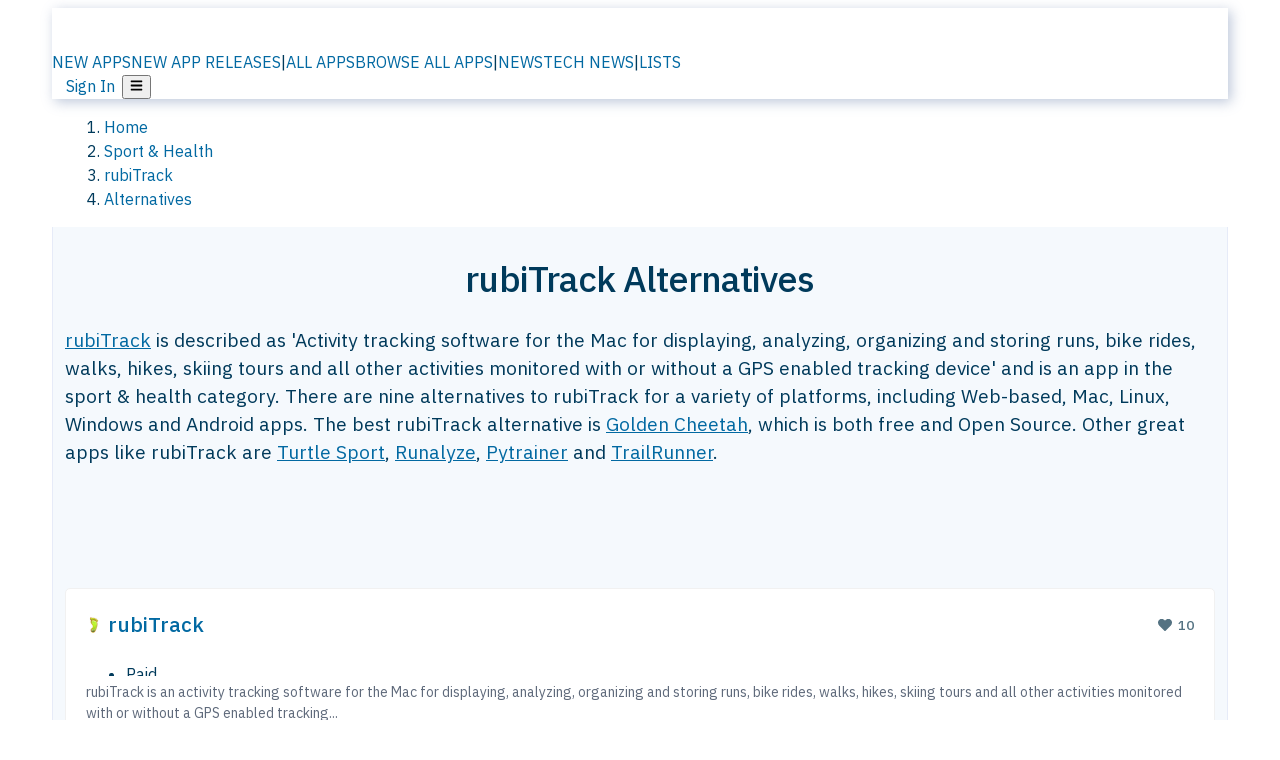

--- FILE ---
content_type: text/html; charset=utf-8
request_url: https://alternativeto.net/software/rubitrack/
body_size: 41569
content:
<!DOCTYPE html><html lang="en" class="ibm_plex_sans_54463062-module__ecCCkG__className"><head><meta charSet="utf-8"/><meta name="viewport" content="width=device-width, initial-scale=1, maximum-scale=1, user-scalable=0"/><meta name="viewport" content="width=device-width, initial-scale=1"/><link rel="preload" href="/static/logo.svg" as="image"/><link rel="preload" href="https://d4.alternativeto.net/TwPFaggsOjoQwBANb-_U6KRyvGbYKtZAgrSZvx5C3ik/rs:fit:70:70:0/g:ce:0:0/exar:1/YWJzOi8vZGlzdC9pY29ucy9ydWJpdHJhY2tfNDExNTIucG5n.png" as="image" fetchPriority="high"/><link rel="preload" as="image" imageSrcSet="https://d4.alternativeto.net/TwPFaggsOjoQwBANb-_U6KRyvGbYKtZAgrSZvx5C3ik/rs:fit:70:70:0/g:ce:0:0/exar:1/YWJzOi8vZGlzdC9pY29ucy9ydWJpdHJhY2tfNDExNTIucG5n.png 2x"/><link rel="stylesheet" href="/_next/static/chunks/ccfaf1859ddbd9af.css" data-precedence="next"/><link rel="stylesheet" href="/_next/static/chunks/698cea0bbd417040.css" data-precedence="next"/><link rel="stylesheet" href="/_next/static/chunks/42f7a110a083c6e5.css" data-precedence="next"/><link rel="stylesheet" href="/_next/static/chunks/87b8feda8683cda0.css" data-precedence="next"/><link rel="stylesheet" href="/_next/static/chunks/b1e2b37974c3d51d.css" data-precedence="next"/><link rel="stylesheet" href="/_next/static/chunks/a5994da14e48266b.css" data-precedence="next"/><link rel="preload" as="script" fetchPriority="low" href="/_next/static/chunks/d8de21169441f785.js"/><script src="/_next/static/chunks/bedb228ccc6d4474.js" async=""></script><script src="/_next/static/chunks/0578a83bd7997fb4.js" async=""></script><script src="/_next/static/chunks/968dcef7e9be7174.js" async=""></script><script src="/_next/static/chunks/608c8a9ab5f6edc1.js" async=""></script><script src="/_next/static/chunks/turbopack-bf699d37160c82cf.js" async=""></script><script src="/_next/static/chunks/5f3142d3839d23a7.js" async=""></script><script src="/_next/static/chunks/2cdb7b193a4c8f4d.js" async=""></script><script src="/_next/static/chunks/ea4e46393a89fea1.js" async=""></script><script src="/_next/static/chunks/b7f3e6fcc4086b27.js" async=""></script><script src="/_next/static/chunks/da2ee7ded4eea3f7.js" async=""></script><script src="/_next/static/chunks/79cf31564f609fd8.js" async=""></script><script src="/_next/static/chunks/b47d859bf85a836e.js" async=""></script><script src="/_next/static/chunks/10df4d4569c7f9ae.js" async=""></script><script src="/_next/static/chunks/ecd70d1166816bd5.js" async=""></script><script src="/_next/static/chunks/5d3cb634fff6cbcf.js" async=""></script><script src="/_next/static/chunks/67a87b50e13d501f.js" async=""></script><script src="/_next/static/chunks/69b58a0022b4d37c.js" async=""></script><script src="/_next/static/chunks/fac24e77e82ea7ea.js" async=""></script><script src="/_next/static/chunks/26ce1049c5cec30e.js" async=""></script><script src="/_next/static/chunks/b7629207f8e096d2.js" async=""></script><script src="/_next/static/chunks/7bfeadd7e6bb6318.js" async=""></script><script src="/_next/static/chunks/2bad5da6e44e2a03.js" async=""></script><script src="/_next/static/chunks/61efc687f0f8dc04.js" async=""></script><script src="/_next/static/chunks/c99d0ad1264cccc8.js" async=""></script><script src="/_next/static/chunks/0e94f7e1d4cdc5ae.js" async=""></script><script src="/_next/static/chunks/59a66eda9f484c8c.js" async=""></script><script src="/_next/static/chunks/277cb752674c88ab.js" async=""></script><script src="/_next/static/chunks/73d03946b8f53f28.js" async=""></script><script src="/_next/static/chunks/88866eba834b0c46.js" async=""></script><link rel="preload" href="/static/error/A2_Error_Gray.png" as="image"/><link rel="preload" href="https://fundingchoicesmessages.google.com/i/pub-8332396259212490?ers=1" as="script"/><link rel="preload" href="https://www.googletagmanager.com/gtm.js?id=GTM-N56PL75" as="script"/><link rel="preload" href="/_next/static/chunks/05849c1490c51d3b.js" as="script" fetchPriority="low"/><meta name="next-size-adjust" content=""/><link rel="preconnect" href="https://www.googletagmanager.com"/><link rel="dns-prefetch" href="https://www.googletagmanager.com"/><link rel="dns-prefetch" href="https://d4.alternativeto.net"/><link rel="dns-prefetch" href="https://cdn.requestmetrics.com"/><link rel="dns-prefetch" href="https://cdn.apitiny.net"/><link rel="search" type="application/opensearchdescription+xml" href="/static/opensearch.xml" title="AlternativeTo"/><link rel="icon" href="/static/icons/a2/favicon.ico"/><link rel="icon" type="image/png" href="/static/icons/a2/favicon-32x32.png" sizes="32x32"/><link rel="icon" type="image/png" href="/static/icons/a2/favicon-16x16.png" sizes="16x16"/><link rel="mask-icon" href="/static/icons/a2/favicon.svg?v=1"/><link rel="manifest" href="/static/icons/a2/site.webmanifest"/><link rel="apple-touch-icon" href="/static/icons/a2/apple-touch-icon.png?v=1"/><link rel="apple-touch-icon" sizes="180x180" href="/static/icons/a2/apple-touch-icon.png?v=1"/><title>rubiTrack Alternatives - Explore Similar Software | AlternativeTo</title><meta name="description" content="The best rubiTrack alternatives are Golden Cheetah, Turtle Sport and Runalyze. Our crowd-sourced lists contains nine apps similar to rubiTrack for Web-based, Mac, Linux, Windows and more."/><meta name="robots" content="index, follow, max-image-preview:large"/><link rel="canonical" href="https://alternativeto.net/software/rubitrack/"/><link rel="alternate" type="application/atom+xml" title="News RSS Feed" href="https://feed.alternativeto.net/news/all/"/><link rel="alternate" type="application/atom+xml" title="New App Releases" href="https://feed.alternativeto.net/releases/all"/><meta property="og:title" content="rubiTrack Alternatives - Explore Similar Software"/><meta property="og:description" content="The best rubiTrack alternatives are Golden Cheetah, Turtle Sport and Runalyze. Our crowd-sourced lists contains nine apps similar to rubiTrack for Web-based, Mac, Linux, Windows and more."/><meta property="og:url" content="https://alternativeto.net/software/rubitrack/"/><meta property="og:site_name" content="AlternativeTo"/><meta property="og:locale" content="en_US"/><meta property="og:image" content="https://alternativeto.net/og/alternatives/rubitrack.png"/><meta property="og:image:width" content="1200"/><meta property="og:image:height" content="630"/><meta property="og:image:alt" content="rubiTrack"/><meta property="og:type" content="website"/><meta name="twitter:card" content="summary_large_image"/><meta name="twitter:site" content="@AlternativeTo"/><meta name="twitter:title" content="rubiTrack Alternatives - Explore Similar Software"/><meta name="twitter:description" content="The best rubiTrack alternatives are Golden Cheetah, Turtle Sport and Runalyze. Our crowd-sourced lists contains nine apps similar to rubiTrack for Web-based, Mac, Linux, Windows and more."/><meta name="twitter:image" content="https://alternativeto.net/og/alternatives/rubitrack.png"/><meta name="twitter:image:width" content="1200"/><meta name="twitter:image:height" content="630"/><meta name="twitter:image:alt" content="rubiTrack"/><link rel="preload" as="image" href="https://d4.alternativeto.net/TwPFaggsOjoQwBANb-_U6KRyvGbYKtZAgrSZvx5C3ik/rs:fit:70:70:0/g:ce:0:0/exar:1/YWJzOi8vZGlzdC9pY29ucy9ydWJpdHJhY2tfNDExNTIucG5n.png" fetchPriority="high"/><link rel="preconnect" href="https://adservice.google.com"/><link rel="preconnect" href="https://googleads.g.doubleclick.net"/><link rel="preconnect" href="https://securepubads.g.doubleclick.net"/><link rel="preconnect" href="https://pagead2.googlesyndication.com"/><link rel="preconnect" href="https://tpc.googlesyndication.com"/><link rel="preconnect" href="https://www.gstatic.com"/><script id="consent-mode-defaults">
    window.dataLayer = window.dataLayer || [];
    function gtag(){dataLayer.push(arguments);} 

    // Default worldwide: allow basic analytics and ads (outside EEA/UK)
    gtag('consent', 'default', {
      ad_storage: 'granted',
      analytics_storage: 'granted',
      functionality_storage: 'granted',
      security_storage: 'granted',
      ad_user_data: 'granted',
      ad_personalization: 'granted',
      wait_for_update: 300
    });

    // Advanced consent mode signals
    gtag('set', 'url_passthrough', true);
    gtag('set', 'ads_data_redaction', true);

    // EEA + UK: require consent for ad-related purposes
    gtag('consent', 'default', {
      ad_storage: 'denied',
      ad_user_data: 'denied',
      ad_personalization: 'denied'
    }, {
      region: [
        'AT','BE','BG','HR','CY','CZ','DK','EE','FI','FR','DE','GR','HU','IE','IT','LV','LT','LU','MT','NL','PL','PT','RO','SK','SI','ES','SE','IS','LI','NO','UK'
      ]
    });
  </script><script src="/_next/static/chunks/a6dad97d9634a72d.js" noModule=""></script></head><body id="main-body"><noscript><iframe src="https://www.googletagmanager.com/ns.html?id=GTM-N56PL75" height="0" width="0" style="display:none;visibility:hidden"></iframe></noscript><style>#nprogress{pointer-events:none}#nprogress .bar{background:#29d;position:fixed;z-index:1600;top: 0;left:0;width:100%;height:3px}#nprogress .peg{display:block;position:absolute;right:0;width:100px;height:100%;box-shadow:0 0 10px #29d,0 0 5px #29d;opacity:1;-webkit-transform:rotate(3deg) translate(0px,-4px);-ms-transform:rotate(3deg) translate(0px,-4px);transform:rotate(3deg) translate(0px,-4px)}#nprogress .spinner{display:block;position:fixed;z-index:1600;top: 15px;right:15px}#nprogress .spinner-icon{width:18px;height:18px;box-sizing:border-box;border:2px solid transparent;border-top-color:#29d;border-left-color:#29d;border-radius:50%;-webkit-animation:nprogress-spinner 400ms linear infinite;animation:nprogress-spinner 400ms linear infinite}.nprogress-custom-parent{overflow:hidden;position:relative}.nprogress-custom-parent #nprogress .bar,.nprogress-custom-parent #nprogress .spinner{position:absolute}@-webkit-keyframes nprogress-spinner{0%{-webkit-transform:rotate(0deg)}100%{-webkit-transform:rotate(360deg)}}@keyframes nprogress-spinner{0%{transform:rotate(0deg)}100%{transform:rotate(360deg)}}</style><script>((a,b,c,d,e,f,g,h)=>{let i=document.documentElement,j=["light","dark"];function k(b){var c;(Array.isArray(a)?a:[a]).forEach(a=>{let c="class"===a,d=c&&f?e.map(a=>f[a]||a):e;c?(i.classList.remove(...d),i.classList.add(b)):i.setAttribute(a,b)}),c=b,h&&j.includes(c)&&(i.style.colorScheme=c)}if(d)k(d);else try{let a=localStorage.getItem(b)||c,d=g&&"system"===a?window.matchMedia("(prefers-color-scheme: dark)").matches?"dark":"light":a;k(d)}catch(a){}})("data-theme","theme","light",null,["light","dark"],null,false,true)</script><main id="mainContent" tabindex="-1" style="outline:none"><header class="flex justify-center sticky top-0 z-10 px-[calc(var(--bs-gutter-x)/2)] transition-all duration-200 linear " role="banner"><div class="w-full box-border flex bg-main-bg "><div data-testid="headerLinks" class="w-full xl:mt-4 xl:transition-all xl:duration-100 container wide-container"><div class="w-full bg-main-brand xl:rounded-t-2xl xl:rounded-2xl" style="box-shadow:3px 3px 12px rgba(90, 115, 163, 0.4)"><div class="grid grid-cols-[10%_58%_32%] md:grid-cols-[6%_48%_46%] lg:grid-cols-[22%_38%_40%] xl:grid-cols-[20%_36%_44%] gap-x-0 gap-y-0 items-center min-h-[58px] px-3 xl:px-3.5"><a class="!text-white/90 flex items-center hover:!text-white focus:!text-white focus:outline-none no-underline" title="Back to start page" href="/"><img alt="AlternativeTo Logo" loading="lazy" width="36" height="36" decoding="async" data-nimg="1" class="w-9 h-9" style="color:transparent" src="/static/a2_m.svg"/><img alt="AlternativeTo Logo Text" loading="lazy" width="168" height="0" decoding="async" data-nimg="1" class="hidden lg:block lg:w-[168px] lg:ml-2 h-auto" style="color:transparent" src="/static/logo-text.svg"/></a><span class="flex items-center justify-center leading-none"><nav class="flex items-center text-[82%] md:text-[84%] xl:text-[0.9em] mr-3"><a class="ml-1.5 !text-white/90 text-[0.9em] flex items-center bg-transparent border-none font-medium hover:!text-white focus:!text-white focus:outline-none max-w-[68px] md:max-w-none overflow-hidden text-ellipsis no-underline" href="/browse/new-apps/"><span class="md:hidden">NEW APPS</span><span class="hidden md:inline">NEW APP RELEASES</span></a><span class="ml-1.5 !text-white/90 text-[0.9em]">|</span><a class="ml-1.5 !text-white/90 text-[0.9em] flex items-center bg-transparent border-none font-medium hover:!text-white focus:!text-white focus:outline-none max-w-[68px] md:max-w-none overflow-hidden text-ellipsis no-underline" href="/browse/all/"><span class="md:hidden">ALL APPS</span><span class="hidden md:inline">BROWSE ALL APPS</span></a><span class="ml-1.5 !text-white/90 text-[0.9em]">|</span><a class="ml-1.5 !text-white/90 text-[0.9em] flex items-center bg-transparent border-none font-medium hover:!text-white focus:!text-white focus:outline-none max-w-[68px] md:max-w-none overflow-hidden text-ellipsis no-underline" href="/news/all/"><span class="md:hidden">NEWS</span><span class="hidden md:inline">TECH NEWS</span></a><span class="ml-1.5 !text-white/90 text-[0.9em] hidden xl:inline">|</span><a class="ml-1.5 !text-white/90 text-[0.9em] flex items-center bg-transparent border-none font-medium hover:!text-white focus:!text-white focus:outline-none max-w-[68px] md:max-w-none overflow-hidden text-ellipsis no-underline hidden xl:flex" href="/lists/">LISTS</a></nav></span><div class="flex justify-end items-center relative min-h-[40px] gap-2"><!--$!--><template data-dgst="BAILOUT_TO_CLIENT_SIDE_RENDERING"></template><!--/$--><span class="flex items-center [&amp;&gt;span]:ml-2 xl:[&amp;&gt;span]:ml-2 [&amp;_a]:!text-white/90 [&amp;_a]:font-medium [&amp;_a]:text-[0.9em] [&amp;_a:hover]:!text-white [&amp;_a]:no-underline [&amp;&gt;button]:ml-1 [&amp;&gt;button]:mr-1 xl:[&amp;&gt;button]:ml-2 xl:[&amp;&gt;button]:mr-2"><span class="HeaderUserMenu-module-scss-module__118e7q__authLinks"><a href="/api/auth/login">Sign In</a></span><span><button class="items-center font-medium rounded-md transition-all !leading-none flex p-0 bg-transparent text-brand-light8 relative text-[1.1em] hover:bg-transparent hover:[&amp;&gt;svg]:text-white w-full justify-center" aria-label="Open page menu"><svg stroke="currentColor" fill="currentColor" stroke-width="0" viewBox="0 0 448 512" height="1em" width="1em" xmlns="http://www.w3.org/2000/svg"><path d="M16 132h416c8.837 0 16-7.163 16-16V76c0-8.837-7.163-16-16-16H16C7.163 60 0 67.163 0 76v40c0 8.837 7.163 16 16 16zm0 160h416c8.837 0 16-7.163 16-16v-40c0-8.837-7.163-16-16-16H16c-8.837 0-16 7.163-16 16v40c0 8.837 7.163 16 16 16zm0 160h416c8.837 0 16-7.163 16-16v-40c0-8.837-7.163-16-16-16H16c-8.837 0-16 7.163-16 16v40c0 8.837 7.163 16 16 16z"></path></svg></button></span></span></div></div></div></div></div></header><script type="application/ld+json">{"@context":"https://schema.org","@type":"ItemList","name":"rubiTrack Alternatives - Explore Similar Software","itemListOrder":"Descending","numberOfItems":9,"mainEntityOfPage":"https://alternativeto.net/software/rubitrack/","itemListElement":[{"@type":"ListItem","position":1,"url":"https://alternativeto.net/software/golden-cheetah/about/","name":"Golden Cheetah"},{"@type":"ListItem","position":2,"url":"https://alternativeto.net/software/turtle-sport/about/","name":"Turtle Sport"},{"@type":"ListItem","position":3,"url":"https://alternativeto.net/software/runalyze/about/","name":"Runalyze"},{"@type":"ListItem","position":4,"url":"https://alternativeto.net/software/pytrainer/about/","name":"Pytrainer"},{"@type":"ListItem","position":5,"url":"https://alternativeto.net/software/trailrunner/about/","name":"TrailRunner"},{"@type":"ListItem","position":6,"url":"https://alternativeto.net/software/bikeroutetoaster/about/","name":"BikeRouteToaster"},{"@type":"ListItem","position":7,"url":"https://alternativeto.net/software/track-my-trails/about/","name":"Track My Trails"},{"@type":"ListItem","position":8,"url":"https://alternativeto.net/software/gpsloglabs/about/","name":"GPSLogLabs"},{"@type":"ListItem","position":9,"url":"https://alternativeto.net/software/waypointer/about/","name":"Waypointer"}]}</script><section class="container wide-container"><div class="bg-[var(--brandLight7)] py-[0.35em] !text-[var(--introBoxMeta)] border-r border-l border-[var(--gray200)]  wrapper"><div class="container"><nav aria-label="Breadcrumb" class="relative flex"><ol itemScope="" itemType="https://schema.org/BreadcrumbList"><li itemScope="" itemProp="itemListElement" itemType="https://schema.org/ListItem" class="inline mr-[0.3em] text-[0.85em] max-md:text-[0.8em] max-md:leading-[1.8em] after:content-[&#x27;►&#x27;] after:ml-[0.5em] after:text-[0.66em] after:relative after:-top-[1px] after:opacity-70 last:after:hidden [&amp;_a]:text-inherit"><a class="!text-[var(--introBoxMeta)]" title="Home" itemProp="item" href="/"><span itemProp="name">Home</span></a><meta itemProp="position" content="1"/></li><li itemScope="" itemProp="itemListElement" itemType="https://schema.org/ListItem" class="inline mr-[0.3em] text-[0.85em] max-md:text-[0.8em] max-md:leading-[1.8em] after:content-[&#x27;►&#x27;] after:ml-[0.5em] after:text-[0.66em] after:relative after:-top-[1px] after:opacity-70 last:after:hidden [&amp;_a]:text-inherit"><a title="Sport &amp; Health" itemProp="item" class="!text-[var(--introBoxMeta)]" href="/category/sport-and-health/"><span translate="no" itemProp="name">Sport &amp; Health</span></a><meta itemProp="position" content="2"/></li><li itemScope="" itemProp="itemListElement" itemType="https://schema.org/ListItem" class="inline mr-[0.3em] text-[0.85em] max-md:text-[0.8em] max-md:leading-[1.8em] after:content-[&#x27;►&#x27;] after:ml-[0.5em] after:text-[0.66em] after:relative after:-top-[1px] after:opacity-70 last:after:hidden [&amp;_a]:text-inherit"><a title="rubiTrack" itemProp="item" class="!text-[var(--introBoxMeta)]" href="/software/rubitrack/about/"><span translate="no" itemProp="name">rubiTrack</span></a><meta itemProp="position" content="3"/></li><li itemScope="" itemProp="itemListElement" itemType="https://schema.org/ListItem" class="inline mr-[0.3em] text-[0.85em] max-md:text-[0.8em] max-md:leading-[1.8em] after:content-[&#x27;►&#x27;] after:ml-[0.5em] after:text-[0.66em] after:relative after:-top-[1px] after:opacity-70 last:after:hidden [&amp;_a]:text-inherit"><a title="Alternatives" itemProp="item" class="!text-[var(--introBoxMeta)]" href="/software/rubitrack/"><span translate="no" itemProp="name">Alternatives</span></a><meta itemProp="position" content="4"/></li></ol></nav></div></div><div data-testid="introWrapper" class="blue-box md:!rounded-b-2xl PageIntroWrapper-module-scss-module__zfX_Ia__wrapper  PageIntroWrapper-module-scss-module__zfX_Ia__noClouds "><div class="container"><div style="height:1px"></div></div><div class="container"> <div class="spacer-4"></div><div class="text-center mb-6 md:mb-8"><h1 translate="no" class="Heading-module-scss-module__br2CUG__h1 Heading-module-scss-module__br2CUG__center !text-center md:!text-[3em] md:!leading-[1.15]" style="font-size:2.25em;line-height:1.2;margin-bottom:0.5em">rubiTrack Alternatives</h1></div><div data-testid="app-intro" class="flex relative overflow-hidden"><header class="flex flex-row w-full"><div class="flex-1 min-w-0 pr-0 md:pr-4"><div class="intro-text"><div class="md_News"><p><a translate="no" href="/software/rubitrack/about/">rubiTrack</a> is described as &#x27;Activity tracking software for the Mac for displaying, analyzing, organizing and storing runs, bike rides, walks, hikes, skiing tours and all other activities monitored with or without a GPS enabled tracking device&#x27; and is an app in the sport &amp; health category. There are nine alternatives to rubiTrack for a variety of platforms, including Web-based, Mac, Linux, Windows and Android apps. The best rubiTrack alternative is <a translate="no" href="/software/golden-cheetah/about/">Golden Cheetah</a>, which is both free and Open Source. Other great apps like rubiTrack are <a translate="no" href="/software/turtle-sport/about/">Turtle Sport</a>, <a translate="no" href="/software/runalyze/about/">Runalyze</a>, <a translate="no" href="/software/pytrainer/about/">Pytrainer</a> and <a translate="no" href="/software/trailrunner/about/">TrailRunner</a>.</p></div><div class="spacer-4"></div><div data-testid="adsense-wrapper" data-slot-id="3569664442" data-placement="AlternativeSmallATF1" class="flex items-center justify-center AdsenseAd-module-scss-module__6YBNDG__adSmallLeaderboard" style="background-color:transparent"><!--$!--><template data-dgst="BAILOUT_TO_CLIENT_SIDE_RENDERING"></template><!--/$--></div></div></div><aside class="hidden md:block ml-4 w-90 min-w-90 flex-shrink-0 mt-3" aria-label="App sidebar"><div class="AppItemBox-module-scss-module__tNDydG__miniApp appItemBox"><div class="AppItemBox-module-scss-module__tNDydG__iconName"><img data-testid="icon-rubiTrack" src="https://d4.alternativeto.net/y95Zj8E9oaQWl0UfZI64U-DdwI8WuXntqGV6mPgDIHY/rs:fit:40:40:0/g:ce:0:0/exar:1/YWJzOi8vZGlzdC9pY29ucy9ydWJpdHJhY2tfNDExNTIucG5n.png" alt="rubiTrack icon" style="margin-right:6px;aspect-ratio:1 / 1" srcSet="https://d4.alternativeto.net/TwPFaggsOjoQwBANb-_U6KRyvGbYKtZAgrSZvx5C3ik/rs:fit:70:70:0/g:ce:0:0/exar:1/YWJzOi8vZGlzdC9pY29ucy9ydWJpdHJhY2tfNDExNTIucG5n.png 2x" loading="eager" class="aspect-square w-[32px] h-[32px]"/><a translate="no" class="AppItemBox-module-scss-module__tNDydG__appName" href="/software/rubitrack/about/">rubiTrack</a><div class="AppItemBox-module-scss-module__tNDydG__heart f-center"><svg stroke="currentColor" fill="currentColor" stroke-width="0" viewBox="0 0 512 512" height="1em" width="1em" xmlns="http://www.w3.org/2000/svg"><path d="M462.3 62.6C407.5 15.9 326 24.3 275.7 76.2L256 96.5l-19.7-20.3C186.1 24.3 104.5 15.9 49.7 62.6c-62.8 53.6-66.1 149.8-9.9 207.9l193.5 199.8c12.5 12.9 32.8 12.9 45.3 0l193.5-199.8c56.3-58.1 53-154.3-9.8-207.9z"></path></svg>  <!-- -->10</div></div><div class="spacer-1"></div><div class="BadgeRow-module-scss-module__o_ZNEq__badgeRow" style="max-height:30px"><div class="BadgeRow-module-scss-module__o_ZNEq__content"><ul class="flex gap-1 flex-wrap" data-testid="lp-row"><li class="list-none"><span class="inline-flex items-center rounded ring-1 ring-inset ring-black/[0.04] text-xs px-1.5 py-0.5 h-5 [&amp;&gt;svg]:mr-1 text-[var(--mainFg)] bg-[var(--gray200)] [&amp;&gt;svg]:text-[var(--mainFg)] cursor-default">Paid</span></li><li class="list-none"><span class="inline-flex items-center rounded ring-1 ring-inset ring-black/[0.04] text-xs px-1.5 py-0.5 h-5 [&amp;&gt;svg]:mr-1 text-[var(--mainFg)] bg-[var(--gray200)] [&amp;&gt;svg]:text-[var(--mainFg)] cursor-default">Proprietary<!-- --> </span></li></ul></div><ul style="left:0" class="BadgeRow-module-scss-module__o_ZNEq__expand"><li><span>...</span></li></ul></div><div class="AppItemBox-module-scss-module__tNDydG__desc meta"><div><p>rubiTrack is an activity tracking software for the Mac for displaying, analyzing, organizing and storing runs, bike rides, walks, hikes, skiing tours and all other activities monitored with or without a GPS enabled tracking...</p></div></div><div class="spacer-1"></div></div><div class="spacer-2"></div><a class="inline-flex items-center font-medium transition-all !leading-none text-lg py-3 px-4 rounded-xl bg-top-brand border border-top-brand !text-white hover:bg-top-brand/90 disabled:bg-top-brand/50 disabled:text-white w-full justify-center" href="/software/rubitrack/about/" style="display:flex;align-items:center">More about <!-- -->rubiTrack<svg stroke="currentColor" fill="currentColor" stroke-width="0" viewBox="0 0 512 512" class="ml-2" height="1em" width="1em" xmlns="http://www.w3.org/2000/svg"><path d="M256 8c137 0 248 111 248 248S393 504 256 504 8 393 8 256 119 8 256 8zm113.9 231L234.4 103.5c-9.4-9.4-24.6-9.4-33.9 0l-17 17c-9.4 9.4-9.4 24.6 0 33.9L285.1 256 183.5 357.6c-9.4 9.4-9.4 24.6 0 33.9l17 17c9.4 9.4 24.6 9.4 33.9 0L369.9 273c9.4-9.4 9.4-24.6 0-34z"></path></svg></a></aside></header></div><div class="block md:hidden mt-[26px]"><a class="inline-flex items-center font-medium transition-all !leading-none text-lg py-3 px-4 rounded-xl bg-top-brand border border-top-brand !text-white hover:bg-top-brand/90 disabled:bg-top-brand/50 disabled:text-white w-full justify-center" href="/software/rubitrack/about/" style="display:flex;align-items:center">More about <!-- -->rubiTrack<svg stroke="currentColor" fill="currentColor" stroke-width="0" viewBox="0 0 512 512" class="ml-2" height="1em" width="1em" xmlns="http://www.w3.org/2000/svg"><path d="M256 8c137 0 248 111 248 248S393 504 256 504 8 393 8 256 119 8 256 8zm113.9 231L234.4 103.5c-9.4-9.4-24.6-9.4-33.9 0l-17 17c-9.4 9.4-9.4 24.6 0 33.9L285.1 256 183.5 357.6c-9.4 9.4-9.4 24.6 0 33.9l17 17c9.4 9.4 24.6 9.4 33.9 0L369.9 273c9.4-9.4 9.4-24.6 0-34z"></path></svg></a></div><div class="my-6 flex gap-3 flex-col justify-between  lg:flex-row lg:items-center"><div class="flex items-center lg:min-w-[380px] justify-between"><div data-testid="sharebuttons" class="flex items-center"><a title="Share on Facebook" href="https://www.facebook.com/sharer/sharer.php?u=https://alternativeto.net/software/rubitrack/" class="inline-flex justify-center items-center mr-2 h-9 w-9 bg-main-bg rounded-[50%] border border-gray-200 dark:border-gray-600 text-foreground text-base cursor-pointer" rel="noopener noreferrer nofollow"><svg stroke="currentColor" fill="currentColor" stroke-width="0" viewBox="0 0 512 512" color="#17A9FD" style="color:#17A9FD" height="1em" width="1em" xmlns="http://www.w3.org/2000/svg"><path d="M504 256C504 119 393 8 256 8S8 119 8 256c0 123.78 90.69 226.38 209.25 245V327.69h-63V256h63v-54.64c0-62.15 37-96.48 93.67-96.48 27.14 0 55.52 4.84 55.52 4.84v61h-31.28c-30.8 0-40.41 19.12-40.41 38.73V256h68.78l-11 71.69h-57.78V501C413.31 482.38 504 379.78 504 256z"></path></svg></a><a title="Share on X" target="_blank" rel="noopener noreferrer nofollow" href="https://twitter.com/intent/tweet?url=https://alternativeto.net/software/rubitrack/&amp;text=rubiTrack%20Alternatives%20-%20Explore%20Similar%20Software" class="inline-flex justify-center items-center mr-2 h-9 w-9 bg-main-bg rounded-[50%] border border-gray-200 dark:border-gray-600 text-foreground text-base cursor-pointer"><svg stroke="currentColor" fill="currentColor" stroke-width="0" viewBox="0 0 512 512" height="1em" width="1em" xmlns="http://www.w3.org/2000/svg"><path d="M389.2 48h70.6L305.6 224.2 487 464H345L233.7 318.6 106.5 464H35.8L200.7 275.5 26.8 48H172.4L272.9 180.9 389.2 48zM364.4 421.8h39.1L151.1 88h-42L364.4 421.8z"></path></svg></a><a href="https://www.reddit.com/submit?url=https://alternativeto.net/software/rubitrack/&amp;title=rubiTrack%20Alternatives%20-%20Explore%20Similar%20Software" title="Share on reddit" target="_blank" rel="noopener noreferrer nofollow" class="inline-flex justify-center items-center mr-2 h-9 w-9 bg-main-bg rounded-[50%] border border-gray-200 dark:border-gray-600 text-foreground text-base cursor-pointer"><svg stroke="currentColor" fill="currentColor" stroke-width="0" viewBox="0 0 512 512" color="#ff4500" style="color:#ff4500" height="1em" width="1em" xmlns="http://www.w3.org/2000/svg"><path d="M440.3 203.5c-15 0-28.2 6.2-37.9 15.9-35.7-24.7-83.8-40.6-137.1-42.3L293 52.3l88.2 19.8c0 21.6 17.6 39.2 39.2 39.2 22 0 39.7-18.1 39.7-39.7s-17.6-39.7-39.7-39.7c-15.4 0-28.7 9.3-35.3 22l-97.4-21.6c-4.9-1.3-9.7 2.2-11 7.1L246.3 177c-52.9 2.2-100.5 18.1-136.3 42.8-9.7-10.1-23.4-16.3-38.4-16.3-55.6 0-73.8 74.6-22.9 100.1-1.8 7.9-2.6 16.3-2.6 24.7 0 83.8 94.4 151.7 210.3 151.7 116.4 0 210.8-67.9 210.8-151.7 0-8.4-.9-17.2-3.1-25.1 49.9-25.6 31.5-99.7-23.8-99.7zM129.4 308.9c0-22 17.6-39.7 39.7-39.7 21.6 0 39.2 17.6 39.2 39.7 0 21.6-17.6 39.2-39.2 39.2-22 .1-39.7-17.6-39.7-39.2zm214.3 93.5c-36.4 36.4-139.1 36.4-175.5 0-4-3.5-4-9.7 0-13.7 3.5-3.5 9.7-3.5 13.2 0 27.8 28.5 120 29 149 0 3.5-3.5 9.7-3.5 13.2 0 4.1 4 4.1 10.2.1 13.7zm-.8-54.2c-21.6 0-39.2-17.6-39.2-39.2 0-22 17.6-39.7 39.2-39.7 22 0 39.7 17.6 39.7 39.7-.1 21.5-17.7 39.2-39.7 39.2z"></path></svg></a><div class="inline-flex justify-center items-center mr-2 h-9 w-9 bg-main-bg rounded-[50%] border border-gray-200 dark:border-gray-600 text-foreground text-base cursor-pointer"><svg stroke="currentColor" fill="currentColor" stroke-width="0" viewBox="0 0 512 512" data-testid="copyDirectLink" class="transitionDefault" style="cursor:pointer" height="1em" width="1em" xmlns="http://www.w3.org/2000/svg"><title>Copy a direct link to this comment to your clipboard</title><path d="M326.612 185.391c59.747 59.809 58.927 155.698.36 214.59-.11.12-.24.25-.36.37l-67.2 67.2c-59.27 59.27-155.699 59.262-214.96 0-59.27-59.26-59.27-155.7 0-214.96l37.106-37.106c9.84-9.84 26.786-3.3 27.294 10.606.648 17.722 3.826 35.527 9.69 52.721 1.986 5.822.567 12.262-3.783 16.612l-13.087 13.087c-28.026 28.026-28.905 73.66-1.155 101.96 28.024 28.579 74.086 28.749 102.325.51l67.2-67.19c28.191-28.191 28.073-73.757 0-101.83-3.701-3.694-7.429-6.564-10.341-8.569a16.037 16.037 0 0 1-6.947-12.606c-.396-10.567 3.348-21.456 11.698-29.806l21.054-21.055c5.521-5.521 14.182-6.199 20.584-1.731a152.482 152.482 0 0 1 20.522 17.197zM467.547 44.449c-59.261-59.262-155.69-59.27-214.96 0l-67.2 67.2c-.12.12-.25.25-.36.37-58.566 58.892-59.387 154.781.36 214.59a152.454 152.454 0 0 0 20.521 17.196c6.402 4.468 15.064 3.789 20.584-1.731l21.054-21.055c8.35-8.35 12.094-19.239 11.698-29.806a16.037 16.037 0 0 0-6.947-12.606c-2.912-2.005-6.64-4.875-10.341-8.569-28.073-28.073-28.191-73.639 0-101.83l67.2-67.19c28.239-28.239 74.3-28.069 102.325.51 27.75 28.3 26.872 73.934-1.155 101.96l-13.087 13.087c-4.35 4.35-5.769 10.79-3.783 16.612 5.864 17.194 9.042 34.999 9.69 52.721.509 13.906 17.454 20.446 27.294 10.606l37.106-37.106c59.271-59.259 59.271-155.699.001-214.959z"></path></svg></div></div><div style="flex-grow:1"></div><button title="Sign in to suggest alternatives" class="inline-flex items-center font-medium rounded-md transition-all !leading-none text-sm py-[8px] px-8 bg-cta-lightest border border-cta-light !text-cta-main hover:bg-cta-main hover:!text-main-bg disabled:bg-cta-lightest/50 disabled:border-cta-light/50 disabled:!text-cta-main/50 disabled:hover:bg-cta-lightest/50 disabled:hover:!text-cta-main/50 disabled:cursor-not-allowed" disabled=""><span style="display:inline-flex;align-items:center"><svg stroke="currentColor" fill="currentColor" stroke-width="0" viewBox="0 0 512 512" class="mr-2" height="1em" width="1em" xmlns="http://www.w3.org/2000/svg"><path d="M256 512A256 256 0 1 0 256 0a256 256 0 1 0 0 512zM232 344V280H168c-13.3 0-24-10.7-24-24s10.7-24 24-24h64V168c0-13.3 10.7-24 24-24s24 10.7 24 24v64h64c13.3 0 24 10.7 24 24s-10.7 24-24 24H280v64c0 13.3-10.7 24-24 24s-24-10.7-24-24z"></path></svg><span class="hidden md:block">Add </span>Alternatives</span></button></div><span class="meta">rubiTrack<!-- --> alternatives page was last updated<!-- --> <time data-testid="formatted-date" title="Thu May 02 2024 02:49:00 GMT+0000 (Coordinated Universal Time)" dateTime="2024-05-02T02:49:00.000Z">May 2, 2024</time></span></div></div></div><div></div><!--$!--><template data-dgst="BAILOUT_TO_CLIENT_SIDE_RENDERING"></template><div class="w-full"><nav class="sticky top-[58px] z-[5] border border-brand-light5 bg-brand-light7 px-2 sm:px-3 p-1 pb-2 pt-2 md:px-3 lg:top-0 xl:top-[69px] xl:rounded-xl mt-3 2xl:px-[100px]"><div class="flex flex-wrap lg:flex-nowrap lg:min-h-[46px] lg:gap-2 lg:items-center py-1.5 md:py-0 sm:py-1 w-full"><div class="relative flex w-full lg:w-auto lg:min-w-[200px] lg:flex-shrink-0 order-1 mb-2 lg:mb-0"><div class="flex items-center min-h-[30px] w-[60%] lg:w-auto gap-2"><div class="h-[26px] w-[26px] rounded-full bg-tab animate-pulse"></div><div class="h-[16px] flex-1 rounded bg-tab animate-pulse"></div></div></div><div class="w-full order-2 lg:flex-1 lg:min-w-0 flex justify-center items-center self-stretch"><div class="h-[34px] w-full rounded-full bg-tab animate-pulse"></div></div><div class="absolute md:static flex items-center text-[75%] lg:text-[85%] text-meta whitespace-nowrap right-2 top-2 md:right-auto md:top-auto lg:order-3 lg:min-w-[280px] lg:flex-shrink-0 lg:flex-grow-0 lg:justify-end lg:min-h-[30px] max-w-[calc(100%-1rem)] md:max-w-none gap-2"><div class="hidden lg:flex items-center gap-2"><div class="h-[28px] w-[60px] rounded bg-tab animate-pulse"></div></div><div class="flex items-center gap-2"><div class="h-[20px] w-[36px] rounded bg-tab animate-pulse"></div><div class="h-[20px] w-[60px] rounded bg-tab animate-pulse"></div></div></div></div></nav><div class="spacer-4"></div></div><!--/$--><section style="padding:4px" class="container" id="alternative-list" aria-labelledby="alternatives-heading" data-testid="alternative-list"><h2 id="alternatives-heading" class="sr-only">Alternatives list</h2><div style="min-height:280px"><div data-testid="adsense-wrapper" data-slot-id="9256377567" data-placement="AlternativeListATF2" class="flex items-center justify-center AdsenseAd-module-scss-module__6YBNDG__adLeaderboard" style="background-color:transparent"><!--$!--><template data-dgst="BAILOUT_TO_CLIENT_SIDE_RENDERING"></template><!--/$--></div></div><div class="spacer-8"></div><ol><li data-testid="item-golden-cheetah" id="item-39ccfccc-9fdc-e011-9743-0025902c7e73" class="mb-6 md:mb-12"><article class="app-item-container"><div class="flex flex-col group/app-item" id="app-item-39ccfccc-9fdc-e011-9743-0025902c7e73"><div class="flex flex-col relative bg-custom-gray50 border border-brand-light4 pb-2 rounded-t-[15px]"><div class="flex flex-col md:flex-row"><div class="flex flex-col md:flex-grow"><div class="flex flex-col md:flex-row"><div data-testid="app-header" class="hidden lg:block order-1 static pl-3 self-start mt-5"><a title="Learn more about Golden Cheetah" translate="no" class="no-link-color" href="/software/golden-cheetah/about/"><div class="border border-brand-light4 rounded-[15px] leading-[0] aspect-square w-[150px] h-[150px] flex items-center justify-center"><img data-testid="icon-Golden Cheetah" src="https://d4.alternativeto.net/q66ABQ4Z-544Z2Lugxp4DRoS7SEUky0NAKcD3xrqcMQ/rs:fit:140:140:0/g:ce:0:0/exar:1/YWJzOi8vZGlzdC9pY29ucy9nb2xkZW4tY2hlZXRhaF8yMTI0NjIucG5n.png" alt="Golden Cheetah icon" style="aspect-ratio:1 / 1" srcSet="https://d4.alternativeto.net/U-Qtwx9JUPILiHIx5opHtk85c4JABtjNNWT99_z2fxo/rs:fit:280:280:0/g:ce:0:0/exar:1/YWJzOi8vZGlzdC9pY29ucy9nb2xkZW4tY2hlZXRhaF8yMTI0NjIucG5n.png 2x" loading="lazy" class="aspect-square rounded-[15px] w-[126px] h-[126px]"/></div></a></div><div class="order-3 self-start pt-0 p-2 pb-4 md:pb-0 grid gap-2 md:order-2 md:p-5 md:pr-5 md:flex-grow lg:grid-cols-[auto,1fr]"><div class="flex flex-col w-full gap-3"><div class="flex items-center gap-3"><div class="flex items-center lg:hidden"><a title="Learn more about Golden Cheetah" translate="no" class="no-link-color" href="/software/golden-cheetah/about/"><div class="aspect-square"><img data-testid="icon-Golden Cheetah" src="https://d4.alternativeto.net/getDuX4HqVHHJGhAInsDtcTqX1LfHG9n_VEYFAE339c/rs:fit:70:70:0/g:ce:0:0/exar:1/YWJzOi8vZGlzdC9pY29ucy9nb2xkZW4tY2hlZXRhaF8yMTI0NjIucG5n.png" alt="Golden Cheetah icon" style="aspect-ratio:1 / 1" srcSet="https://d4.alternativeto.net/q66ABQ4Z-544Z2Lugxp4DRoS7SEUky0NAKcD3xrqcMQ/rs:fit:140:140:0/g:ce:0:0/exar:1/YWJzOi8vZGlzdC9pY29ucy9nb2xkZW4tY2hlZXRhaF8yMTI0NjIucG5n.png 2x" loading="lazy" class="aspect-square w-[48px] md:w-[70px]"/></div></a></div><div class="min-w-[180px] md:min-w-0"><a title="Learn more about Golden Cheetah" translate="no" class="no-link-color" href="/software/golden-cheetah/about/"><h2 translate="no" class="Heading-module-scss-module__br2CUG__h2 !text-2xl md:!text-3xl">Golden Cheetah</h2></a></div><div id="like-button-container" class="flex-shrink-0 flex-grow ml-auto"><div class="ModernLikeButton-module-scss-module__xuujAq__likeWrapper"><span title="Like Golden Cheetah" class="ModernLikeButton-module-scss-module__xuujAq__heart " role="button" tabindex="0" aria-pressed="false" aria-busy="false" aria-label="Like Golden Cheetah"><span class="IconWithBorder-module-scss-module__RPCvxa__iconWithBorder IconWithBorder-module-scss-module__RPCvxa__text"><svg stroke="currentColor" fill="currentColor" stroke-width="0" viewBox="0 0 512 512" height="1em" width="1em" xmlns="http://www.w3.org/2000/svg"><path d="M458.4 64.3C400.6 15.7 311.3 23 256 79.3 200.7 23 111.4 15.6 53.6 64.3-21.6 127.6-10.6 230.8 43 285.5l175.4 178.7c10 10.2 23.4 15.9 37.6 15.9 14.3 0 27.6-5.6 37.6-15.8L469 285.6c53.5-54.7 64.7-157.9-10.6-221.3zm-23.6 187.5L259.4 430.5c-2.4 2.4-4.4 2.4-6.8 0L77.2 251.8c-36.5-37.2-43.9-107.6 7.3-150.7 38.9-32.7 98.9-27.8 136.5 10.5l35 35.7 35-35.7c37.8-38.5 97.8-43.2 136.5-10.6 51.1 43.1 43.5 113.9 7.3 150.8z"></path></svg><span> <!-- -->8 likes</span></span></span></div></div></div></div><div class="hidden sm:flex justify-end items-center"><div class="flex items-center gap-2"><div class="opacity-0 group-hover/app-item:opacity-100 transition-opacity duration-200"><span class="IconWithBorder-module-scss-module__RPCvxa__iconWithBorder IconWithBorder-module-scss-module__RPCvxa__small"><svg stroke="currentColor" fill="currentColor" stroke-width="0" viewBox="0 0 512 512" data-testid="copyDirectLink" class="transitionDefault" style="cursor:pointer" height="14px" width="14px" xmlns="http://www.w3.org/2000/svg"><title>Copy a direct link to this comment to your clipboard</title><path d="M326.612 185.391c59.747 59.809 58.927 155.698.36 214.59-.11.12-.24.25-.36.37l-67.2 67.2c-59.27 59.27-155.699 59.262-214.96 0-59.27-59.26-59.27-155.7 0-214.96l37.106-37.106c9.84-9.84 26.786-3.3 27.294 10.606.648 17.722 3.826 35.527 9.69 52.721 1.986 5.822.567 12.262-3.783 16.612l-13.087 13.087c-28.026 28.026-28.905 73.66-1.155 101.96 28.024 28.579 74.086 28.749 102.325.51l67.2-67.19c28.191-28.191 28.073-73.757 0-101.83-3.701-3.694-7.429-6.564-10.341-8.569a16.037 16.037 0 0 1-6.947-12.606c-.396-10.567 3.348-21.456 11.698-29.806l21.054-21.055c5.521-5.521 14.182-6.199 20.584-1.731a152.482 152.482 0 0 1 20.522 17.197zM467.547 44.449c-59.261-59.262-155.69-59.27-214.96 0l-67.2 67.2c-.12.12-.25.25-.36.37-58.566 58.892-59.387 154.781.36 214.59a152.454 152.454 0 0 0 20.521 17.196c6.402 4.468 15.064 3.789 20.584-1.731l21.054-21.055c8.35-8.35 12.094-19.239 11.698-29.806a16.037 16.037 0 0 0-6.947-12.606c-2.912-2.005-6.64-4.875-10.341-8.569-28.073-28.073-28.191-73.639 0-101.83l67.2-67.19c28.239-28.239 74.3-28.069 102.325.51 27.75 28.3 26.872 73.934-1.155 101.96l-13.087 13.087c-4.35 4.35-5.769 10.79-3.783 16.612 5.864 17.194 9.042 34.999 9.69 52.721.509 13.906 17.454 20.446 27.294 10.606l37.106-37.106c59.271-59.259 59.271-155.699.001-214.959z"></path></svg></span></div></div></div><div class="col-span-2 overflow-hidden" id="app-description"><div class="md_Desc"><p>Performance Software for Cyclists, Runners, Triathletes and Coaches.</p></div></div><a class="meta-medium !underline" href="/software/golden-cheetah/">12<!-- --> <!-- -->Golden Cheetah<!-- --> alternatives</a></div></div><div id="expanded-badge-row" class="flex px-2 md:px-5 py-3"><div class="grid grid-cols-2 gap-x-2 gap-y-2 md:flex md:flex-row md:flex-wrap md:gap-x-10 grow"><div class="min-w-0 col-span-2 md:col-span-1"><h4 translate="no" class="Heading-module-scss-module__br2CUG__h4 Heading-module-scss-module__br2CUG__metaHeading !text-[0.70em]">Cost / License</h4><ul class="flex gap-1 flex-wrap md:!flex-nowrap"><li class="list-none"><span class="inline-flex items-center rounded ring-1 ring-inset ring-black/[0.04] text-xs px-2 py-0.5 h-5 lg:text-sm lg:px-2.5 lg:h-6 [&amp;&gt;svg]:mr-1 text-[var(--positiveGreenerDark)] bg-[var(--positiveGreenerLight)] [&amp;&gt;svg]:text-[var(--positiveGreener)] cursor-default md:whitespace-nowrap">Free</span></li><li class="list-none"><span class="inline-flex items-center rounded ring-1 ring-inset ring-black/[0.04] text-xs px-2 py-0.5 h-5 lg:text-sm lg:px-2.5 lg:h-6 [&amp;&gt;svg]:mr-1 text-[var(--positiveGreenerDark)] bg-[var(--positiveGreenerLight)] [&amp;&gt;svg]:text-[var(--positiveGreener)] cursor-default md:whitespace-nowrap">Open Source<!-- --> <!-- -->(<a href="https://choosealicense.com/licenses/gpl-2.0/" target="_blank" rel="noreferrer">GPL-2.0</a>)</span></li></ul></div><div class="min-w-0"><h4 translate="no" class="Heading-module-scss-module__br2CUG__h4 Heading-module-scss-module__br2CUG__metaHeading !text-[0.70em]">Application <!-- -->type</h4><ul class="flex gap-1 flex-wrap md:!flex-nowrap"><li class="list-none"><a class="inline-flex items-center rounded ring-1 ring-inset ring-black/[0.04] text-xs px-2 py-0.5 h-5 lg:text-sm lg:px-2.5 lg:h-6 [&amp;&gt;svg]:mr-1 [&amp;&gt;svg]:text-[var(--introBoxMeta)] bg-[var(--brandLight3)] text-[var(--linkColor)] cursor-pointer md:whitespace-nowrap" href="/category/sport-and-health/run-tracking/">Run Tracker</a></li></ul></div><div class="grow col-span-2 md:col-span-1"><h4 translate="no" class="Heading-module-scss-module__br2CUG__h4 Heading-module-scss-module__br2CUG__metaHeading !text-[0.70em]">Platforms</h4><ul class="flex gap-1 flex-wrap" data-testid="platform-row"><li class="list-none"><span class="inline-flex items-center rounded ring-1 ring-inset ring-black/[0.04] text-xs px-2 py-0.5 h-5 lg:text-sm lg:px-2.5 lg:h-6 bg-[var(--gray150)] text-[var(--mainFg)] [&amp;&gt;svg]:mr-1 [&amp;&gt;svg]:text-[var(--introBoxMeta)] cursor-default">Mac</span></li><li class="list-none"><span class="inline-flex items-center rounded ring-1 ring-inset ring-black/[0.04] text-xs px-2 py-0.5 h-5 lg:text-sm lg:px-2.5 lg:h-6 bg-[var(--gray150)] text-[var(--mainFg)] [&amp;&gt;svg]:mr-1 [&amp;&gt;svg]:text-[var(--introBoxMeta)] cursor-default">Windows</span></li><li class="list-none"><span class="inline-flex items-center rounded ring-1 ring-inset ring-black/[0.04] text-xs px-2 py-0.5 h-5 lg:text-sm lg:px-2.5 lg:h-6 bg-[var(--gray150)] text-[var(--mainFg)] [&amp;&gt;svg]:mr-1 [&amp;&gt;svg]:text-[var(--introBoxMeta)] cursor-default">Linux</span></li></ul></div></div></div></div><div class="order-[-1] md:order-3 relative h-auto min-h-[212px] justify-center p-0 md:p-2 md:min-h-[197px] md:self-start"><div data-testid="image-collection-modern-hero" class="ImageCollection-modern-module-scss-module__jR_llq__thumbnailWrapper" data-screenshot-count="1"><div class="ImageCollection-modern-module-scss-module__jR_llq__thumbnail ImageCollection-modern-module-scss-module__jR_llq__small ImageCollection-modern-module-scss-module__jR_llq__landscape"><div title="Ride Summary" role="button" tabindex="0" aria-label="Open image in lightbox"><img src="https://d4.alternativeto.net/9cgmRHs7pvUnqTTVbiN7DyVYzm9eAVuWEmCl2y4STwk/rs:fill:309:197:1/g:no:0:0/YWJzOi8vZGlzdC9zLzM5Y2NmY2NjLTlmZGMtZTAxMS05NzQzLTAwMjU5MDJjN2U3M18xX2Z1bGwucG5n.jpg" alt="Ride Summary" srcSet="https://d4.alternativeto.net/vMXLXAWpq41_MAQsEes8t5Mjy-AyxIUaIKSQU3oNvLM/rs:fill:618:394:1/g:no:0:0/YWJzOi8vZGlzdC9zLzM5Y2NmY2NjLTlmZGMtZTAxMS05NzQzLTAwMjU5MDJjN2U3M18xX2Z1bGwucG5n.jpg 1.5x,https://d4.alternativeto.net/vMXLXAWpq41_MAQsEes8t5Mjy-AyxIUaIKSQU3oNvLM/rs:fill:618:394:1/g:no:0:0/YWJzOi8vZGlzdC9zLzM5Y2NmY2NjLTlmZGMtZTAxMS05NzQzLTAwMjU5MDJjN2U3M18xX2Z1bGwucG5n.jpg 2x" loading="lazy" class="ImageCollectionImage-module-scss-module__xq82wq__fill"/><span role="button" tabindex="0" aria-label="Expand image" class="ImageCollection-modern-module-scss-module__jR_llq__expandImage"><svg stroke="currentColor" fill="currentColor" stroke-width="0" viewBox="0 0 448 512" color="#000" style="color:#000" height="16" width="16" xmlns="http://www.w3.org/2000/svg"><path d="M212.686 315.314L120 408l32.922 31.029c15.12 15.12 4.412 40.971-16.97 40.971h-112C10.697 480 0 469.255 0 456V344c0-21.382 25.803-32.09 40.922-16.971L72 360l92.686-92.686c6.248-6.248 16.379-6.248 22.627 0l25.373 25.373c6.249 6.248 6.249 16.378 0 22.627zm22.628-118.628L328 104l-32.922-31.029C279.958 57.851 290.666 32 312.048 32h112C437.303 32 448 42.745 448 56v112c0 21.382-25.803 32.09-40.922 16.971L376 152l-92.686 92.686c-6.248 6.248-16.379 6.248-22.627 0l-25.373-25.373c-6.249-6.248-6.249-16.378 0-22.627z"></path></svg></span></div></div></div><div id="expanded-thumbnails-row"><div data-testid="image-collection-modern-thumbnail" class="ImageCollection-modern-module-scss-module__jR_llq__thumbnailWrapper" data-screenshot-count="3"><div class="ImageCollection-modern-module-scss-module__jR_llq__thumbnail ImageCollection-modern-module-scss-module__jR_llq__smaller"><div title="Plotting Altitude, Cadence, Heart Rate, Power, and Speed" role="button" tabindex="0" aria-label="Open image in lightbox"><img src="https://d4.alternativeto.net/5fl744tAGqlXDImd-xble4VcV9A9pvTd0inovurmLXg/rs:fill:309:197:1/g:no:0:0/YWJzOi8vZGlzdC9zLzM5Y2NmY2NjLTlmZGMtZTAxMS05NzQzLTAwMjU5MDJjN2U3M18yX2Z1bGwucG5n.jpg" alt="Plotting Altitude, Cadence, Heart Rate, Power, and Speed" style="width:95px;height:64px" srcSet="https://d4.alternativeto.net/F3F5Lvx2C_gMirN-0Wk5bRIFEurtMaAyvXLDZ3GOICI/rs:fill:618:394:1/g:no:0:0/YWJzOi8vZGlzdC9zLzM5Y2NmY2NjLTlmZGMtZTAxMS05NzQzLTAwMjU5MDJjN2U3M18yX2Z1bGwucG5n.jpg 1.5x,https://d4.alternativeto.net/F3F5Lvx2C_gMirN-0Wk5bRIFEurtMaAyvXLDZ3GOICI/rs:fill:618:394:1/g:no:0:0/YWJzOi8vZGlzdC9zLzM5Y2NmY2NjLTlmZGMtZTAxMS05NzQzLTAwMjU5MDJjN2U3M18yX2Z1bGwucG5n.jpg 2x" loading="lazy"/><span role="button" tabindex="0" aria-label="Expand image" class="ImageCollection-modern-module-scss-module__jR_llq__expandImage"><svg stroke="currentColor" fill="currentColor" stroke-width="0" viewBox="0 0 448 512" color="#000" style="color:#000" height="16" width="16" xmlns="http://www.w3.org/2000/svg"><path d="M212.686 315.314L120 408l32.922 31.029c15.12 15.12 4.412 40.971-16.97 40.971h-112C10.697 480 0 469.255 0 456V344c0-21.382 25.803-32.09 40.922-16.971L72 360l92.686-92.686c6.248-6.248 16.379-6.248 22.627 0l25.373 25.373c6.249 6.248 6.249 16.378 0 22.627zm22.628-118.628L328 104l-32.922-31.029C279.958 57.851 290.666 32 312.048 32h112C437.303 32 448 42.745 448 56v112c0 21.382-25.803 32.09-40.922 16.971L376 152l-92.686 92.686c-6.248 6.248-16.379 6.248-22.627 0l-25.373-25.373c-6.249-6.248-6.249-16.378 0-22.627z"></path></svg></span></div><div title="Plotting in a Stacked View" role="button" tabindex="0" aria-label="Open image in lightbox"><img src="https://d4.alternativeto.net/xhPeOyJENWHCtlu87r7SrJbGWkJ3uSHIEX_GYM1-CZ0/rs:fill:309:197:1/g:no:0:0/YWJzOi8vZGlzdC9zLzM5Y2NmY2NjLTlmZGMtZTAxMS05NzQzLTAwMjU5MDJjN2U3M18zX2Z1bGwucG5n.jpg" alt="Plotting in a Stacked View" style="width:95px;height:64px" srcSet="https://d4.alternativeto.net/egSaK4f1fXKSH-HeGRZ3Q_kJVldxgYOcFC7mqvgpQuk/rs:fill:618:394:1/g:no:0:0/YWJzOi8vZGlzdC9zLzM5Y2NmY2NjLTlmZGMtZTAxMS05NzQzLTAwMjU5MDJjN2U3M18zX2Z1bGwucG5n.jpg 1.5x,https://d4.alternativeto.net/egSaK4f1fXKSH-HeGRZ3Q_kJVldxgYOcFC7mqvgpQuk/rs:fill:618:394:1/g:no:0:0/YWJzOi8vZGlzdC9zLzM5Y2NmY2NjLTlmZGMtZTAxMS05NzQzLTAwMjU5MDJjN2U3M18zX2Z1bGwucG5n.jpg 2x" loading="lazy"/><span role="button" tabindex="0" aria-label="Expand image" class="ImageCollection-modern-module-scss-module__jR_llq__expandImage"><svg stroke="currentColor" fill="currentColor" stroke-width="0" viewBox="0 0 448 512" color="#000" style="color:#000" height="16" width="16" xmlns="http://www.w3.org/2000/svg"><path d="M212.686 315.314L120 408l32.922 31.029c15.12 15.12 4.412 40.971-16.97 40.971h-112C10.697 480 0 469.255 0 456V344c0-21.382 25.803-32.09 40.922-16.971L72 360l92.686-92.686c6.248-6.248 16.379-6.248 22.627 0l25.373 25.373c6.249 6.248 6.249 16.378 0 22.627zm22.628-118.628L328 104l-32.922-31.029C279.958 57.851 290.666 32 312.048 32h112C437.303 32 448 42.745 448 56v112c0 21.382-25.803 32.09-40.922 16.971L376 152l-92.686 92.686c-6.248 6.248-16.379 6.248-22.627 0l-25.373-25.373c-6.249-6.248-6.249-16.378 0-22.627z"></path></svg></span></div><div title="Plotting Critical Power" role="button" tabindex="0" aria-label="Open image in lightbox"><div class="ImageCollectionImage-module-scss-module__xq82wq__imageOverlay">+<!-- -->6</div><img src="https://d4.alternativeto.net/QtpPVJx8czzCmo1lhQy5pt34TReriTRR4TWV47Kncqo/rs:fill:309:197:1/g:no:0:0/YWJzOi8vZGlzdC9zLzM5Y2NmY2NjLTlmZGMtZTAxMS05NzQzLTAwMjU5MDJjN2U3M180X2Z1bGwucG5n.jpg" alt="Plotting Critical Power" style="width:95px;height:64px" srcSet="https://d4.alternativeto.net/zsycllHrZTimt02LhdgeInunQlTT5zYmbRYat1zA7VI/rs:fill:618:394:1/g:no:0:0/YWJzOi8vZGlzdC9zLzM5Y2NmY2NjLTlmZGMtZTAxMS05NzQzLTAwMjU5MDJjN2U3M180X2Z1bGwucG5n.jpg 1.5x,https://d4.alternativeto.net/zsycllHrZTimt02LhdgeInunQlTT5zYmbRYat1zA7VI/rs:fill:618:394:1/g:no:0:0/YWJzOi8vZGlzdC9zLzM5Y2NmY2NjLTlmZGMtZTAxMS05NzQzLTAwMjU5MDJjN2U3M180X2Z1bGwucG5n.jpg 2x" loading="lazy"/><span role="button" tabindex="0" aria-label="Expand image" class="ImageCollection-modern-module-scss-module__jR_llq__expandImage"><svg stroke="currentColor" fill="currentColor" stroke-width="0" viewBox="0 0 448 512" color="#000" style="color:#000" height="16" width="16" xmlns="http://www.w3.org/2000/svg"><path d="M212.686 315.314L120 408l32.922 31.029c15.12 15.12 4.412 40.971-16.97 40.971h-112C10.697 480 0 469.255 0 456V344c0-21.382 25.803-32.09 40.922-16.971L72 360l92.686-92.686c6.248-6.248 16.379-6.248 22.627 0l25.373 25.373c6.249 6.248 6.249 16.378 0 22.627zm22.628-118.628L328 104l-32.922-31.029C279.958 57.851 290.666 32 312.048 32h112C437.303 32 448 42.745 448 56v112c0 21.382-25.803 32.09-40.922 16.971L376 152l-92.686 92.686c-6.248 6.248-16.379 6.248-22.627 0l-25.373-25.373c-6.249-6.248-6.249-16.378 0-22.627z"></path></svg></span></div></div></div><div class="mt-4 hidden md:block"><a title="Learn more about Golden Cheetah" translate="no" class="no-link-color" href="/software/golden-cheetah/about/"><button class="font-medium rounded-md transition-all !leading-none text-sm py-[8px] px-8 bg-transparent border border-gray-200 dark:border-gray-700 hover:border-gray-300 w-full justify-center flex items-center">More about<!-- --> <!-- -->Golden Cheetah<!-- -->  <svg stroke="currentColor" fill="currentColor" stroke-width="0" viewBox="0 0 512 512" height="1em" width="1em" xmlns="http://www.w3.org/2000/svg"><path d="M256 8c137 0 248 111 248 248S393 504 256 504 8 393 8 256 119 8 256 8zm113.9 231L234.4 103.5c-9.4-9.4-24.6-9.4-33.9 0l-17 17c-9.4 9.4-9.4 24.6 0 33.9L285.1 256 183.5 357.6c-9.4 9.4-9.4 24.6 0 33.9l17 17c9.4 9.4 24.6 9.4 33.9 0L369.9 273c9.4-9.4 9.4-24.6 0-34z"></path></svg></button></a></div></div></div></div></div><div class="bg-brand-light10 border border-t-0 border-brand-light4 px-5 py-2 expand-bar relative"><div class="flex flex-row items-center relative"><div class="flex flex-grow flex-row justify-center md:justify-start md:mb-0 min-w-0"><div class="flex flex-wrap items-center w-full justify-start gap-2 md:mb-0 min-h-[40px]"><div class="hidden md:flex md:relative mr-2"><img data-testid="icon-Golden Cheetah" alt="Golden Cheetah icon" style="aspect-ratio:1 / 1" srcSet="https://d4.alternativeto.net/getDuX4HqVHHJGhAInsDtcTqX1LfHG9n_VEYFAE339c/rs:fit:70:70:0/g:ce:0:0/exar:1/YWJzOi8vZGlzdC9pY29ucy9nb2xkZW4tY2hlZXRhaF8yMTI0NjIucG5n.png 2x" loading="lazy" class="aspect-square relative top-0 left-0 z-1 bg-[var(--mainBg)] border border-[#E6EBF8] w-[24px] h-[24px] rounded-[50%]"/><img data-testid="icon-rubiTrack" src="https://d4.alternativeto.net/y95Zj8E9oaQWl0UfZI64U-DdwI8WuXntqGV6mPgDIHY/rs:fit:40:40:0/g:ce:0:0/exar:1/YWJzOi8vZGlzdC9pY29ucy9ydWJpdHJhY2tfNDExNTIucG5n.png" alt="rubiTrack Icon" style="aspect-ratio:1 / 1" srcSet="https://d4.alternativeto.net/TwPFaggsOjoQwBANb-_U6KRyvGbYKtZAgrSZvx5C3ik/rs:fit:70:70:0/g:ce:0:0/exar:1/YWJzOi8vZGlzdC9pY29ucy9ydWJpdHJhY2tfNDExNTIucG5n.png 2x" loading="lazy" class="aspect-square relative top-0 -left-[7px] z-0 bg-[var(--mainBg)] border border-[#E6EBF8] w-[24px] h-[24px] rounded-[50%]"/></div><div class="flex justify-center md:justify-start"><div class="my-auto flex items-center text-meta-light font-normal text-main-fg flex-row"><span class="text-meta text-sm hidden md:block mr-3"><span>Is<!-- --> <strong>Golden Cheetah</strong> <!-- -->a good alternative<span class="hidden md:inline"> to <!-- -->rubiTrack</span>?</span></span><div data-role="v-up" title="I think Golden Cheetah is a good alternative to rubiTrack!" class="cursor-pointer px-0.5 text-meta-light transition-colors hover:text-positive-greener" role="button" tabindex="0" aria-pressed="false"><span class="IconWithBorder-module-scss-module__RPCvxa__iconWithBorder IconWithBorder-module-scss-module__RPCvxa__positive"><svg stroke="currentColor" fill="currentColor" stroke-width="0" viewBox="0 0 512 512" height="14" width="14" xmlns="http://www.w3.org/2000/svg"><path d="M104 224H24c-13.255 0-24 10.745-24 24v240c0 13.255 10.745 24 24 24h80c13.255 0 24-10.745 24-24V248c0-13.255-10.745-24-24-24zM64 472c-13.255 0-24-10.745-24-24s10.745-24 24-24 24 10.745 24 24-10.745 24-24 24zM384 81.452c0 42.416-25.97 66.208-33.277 94.548h101.723c33.397 0 59.397 27.746 59.553 58.098.084 17.938-7.546 37.249-19.439 49.197l-.11.11c9.836 23.337 8.237 56.037-9.308 79.469 8.681 25.895-.069 57.704-16.382 74.757 4.298 17.598 2.244 32.575-6.148 44.632C440.202 511.587 389.616 512 346.839 512l-2.845-.001c-48.287-.017-87.806-17.598-119.56-31.725-15.957-7.099-36.821-15.887-52.651-16.178-6.54-.12-11.783-5.457-11.783-11.998v-213.77c0-3.2 1.282-6.271 3.558-8.521 39.614-39.144 56.648-80.587 89.117-113.111 14.804-14.832 20.188-37.236 25.393-58.902C282.515 39.293 291.817 0 312 0c24 0 72 8 72 81.452z"></path></svg></span></div><span> </span><div data-role="v-down" title="I do not think Golden Cheetah is a good alternative to rubiTrack" class="cursor-pointer px-0.5 text-meta-light transition-colors hover:text-danger" role="button" tabindex="0" aria-pressed="false"><span class="IconWithBorder-module-scss-module__RPCvxa__iconWithBorder IconWithBorder-module-scss-module__RPCvxa__negative"><svg stroke="currentColor" fill="currentColor" stroke-width="0" viewBox="0 0 512 512" height="14" width="14" xmlns="http://www.w3.org/2000/svg"><path d="M0 56v240c0 13.255 10.745 24 24 24h80c13.255 0 24-10.745 24-24V56c0-13.255-10.745-24-24-24H24C10.745 32 0 42.745 0 56zm40 200c0-13.255 10.745-24 24-24s24 10.745 24 24-10.745 24-24 24-24-10.745-24-24zm272 256c-20.183 0-29.485-39.293-33.931-57.795-5.206-21.666-10.589-44.07-25.393-58.902-32.469-32.524-49.503-73.967-89.117-113.111a11.98 11.98 0 0 1-3.558-8.521V59.901c0-6.541 5.243-11.878 11.783-11.998 15.831-.29 36.694-9.079 52.651-16.178C256.189 17.598 295.709.017 343.995 0h2.844c42.777 0 93.363.413 113.774 29.737 8.392 12.057 10.446 27.034 6.148 44.632 16.312 17.053 25.063 48.863 16.382 74.757 17.544 23.432 19.143 56.132 9.308 79.469l.11.11c11.893 11.949 19.523 31.259 19.439 49.197-.156 30.352-26.157 58.098-59.553 58.098H350.723C358.03 364.34 384 388.132 384 430.548 384 504 336 512 312 512z"></path></svg></span></div></div></div></div></div><div class="absolute right-2 top-1/2 -translate-y-1/2 md:static md:translate-y-0 md:top-auto md:right-auto md:self-center md:ml-2 flex-shrink-0"><button data-testid="app-item-expander" class="flex items-center gap-1 hover:text-meta transition-colors" aria-expanded="true" data-expanded="true" data-item-id="39ccfccc-9fdc-e011-9743-0025902c7e73"><span class="text-sm hidden md:block">Collapse</span><span class="IconWithBorder-module-scss-module__RPCvxa__iconWithBorder IconWithBorder-module-scss-module__RPCvxa__smaller IconWithBorder-module-scss-module__RPCvxa__round"><svg stroke="currentColor" fill="currentColor" stroke-width="0" viewBox="0 0 448 512" class="text-blue-700" height="10" width="10" xmlns="http://www.w3.org/2000/svg"><path d="M240.971 130.524l194.343 194.343c9.373 9.373 9.373 24.569 0 33.941l-22.667 22.667c-9.357 9.357-24.522 9.375-33.901.04L224 227.495 69.255 381.516c-9.379 9.335-24.544 9.317-33.901-.04l-22.667-22.667c-9.373-9.373-9.373-24.569 0-33.941L207.03 130.525c9.372-9.373 24.568-9.373 33.941-.001z"></path></svg></span></button></div></div></div><div class="bg-custom-gray50 border border-t-0 border-brand-light4 rounded-b-[15px] px-2 py-2 md:px-5 md:py-5 mt-0" id="app-expandable-content-below"><div id="inner-vs-box" class="flex flex-col md:flex-row md:justify-between mt-2 mb-2 gap-3 md:gap-[62px]"><div class="order-1 md:order-2"><ul class="grid grid-cols-1 md:grid-cols-2 gap-3 md:gap-4 overflow-hidden"><li class="flex items-center gap-3 bg-white dark:bg-gray-800 rounded-lg p-2 md:p-3 shadow-xs border border-gray-100 dark:border-gray-700 overflow-hidden min-w-0"><span class="flex-shrink-0"><span class="flex items-center justify-center w-8 h-8 rounded-full bg-blue-50 dark:bg-blue-900/20 border border-blue-200 dark:border-blue-800"><svg stroke="currentColor" fill="currentColor" stroke-width="0" viewBox="0 0 576 512" class="text-blue-500 dark:text-blue-400 text-sm" height="1em" width="1em" xmlns="http://www.w3.org/2000/svg"><path d="M552 64H448V24c0-13.3-10.7-24-24-24H152c-13.3 0-24 10.7-24 24v40H24C10.7 64 0 74.7 0 88v56c0 35.7 22.5 72.4 61.9 100.7 31.5 22.7 69.8 37.1 110 41.7C203.3 338.5 240 360 240 360v72h-48c-35.3 0-64 20.7-64 56v12c0 6.6 5.4 12 12 12h296c6.6 0 12-5.4 12-12v-12c0-35.3-28.7-56-64-56h-48v-72s36.7-21.5 68.1-73.6c40.3-4.6 78.6-19 110-41.7 39.3-28.3 61.9-65 61.9-100.7V88c0-13.3-10.7-24-24-24zM99.3 192.8C74.9 175.2 64 155.6 64 144v-16h64.2c1 32.6 5.8 61.2 12.8 86.2-15.1-5.2-29.2-12.4-41.7-21.4zM512 144c0 16.1-17.7 36.1-35.3 48.8-12.5 9-26.7 16.2-41.8 21.4 7-25 11.8-53.6 12.8-86.2H512v16z"></path></svg></span></span><span class="flex-1 min-w-0 text-sm text-gray-700 dark:text-gray-300 [&amp;_p]:m-0 [&amp;_strong]:font-semibold [&amp;_strong]:text-gray-900 dark:[&amp;_strong]:text-gray-100"><p>Golden Cheetah is the most popular <strong>Windows</strong>, <strong>Mac</strong> &amp; <strong>Linux</strong> alternative to rubiTrack.</p></span></li><li class="flex items-center gap-3 bg-white dark:bg-gray-800 rounded-lg p-2 md:p-3 shadow-xs border border-gray-100 dark:border-gray-700 overflow-hidden min-w-0"><span class="flex-shrink-0"><span class="flex items-center justify-center w-8 h-8 rounded-full bg-blue-50 dark:bg-blue-900/20 border border-blue-200 dark:border-blue-800"><svg stroke="currentColor" fill="currentColor" stroke-width="0" viewBox="0 0 576 512" class="text-blue-500 dark:text-blue-400 text-sm" height="1em" width="1em" xmlns="http://www.w3.org/2000/svg"><path d="M552 64H448V24c0-13.3-10.7-24-24-24H152c-13.3 0-24 10.7-24 24v40H24C10.7 64 0 74.7 0 88v56c0 35.7 22.5 72.4 61.9 100.7 31.5 22.7 69.8 37.1 110 41.7C203.3 338.5 240 360 240 360v72h-48c-35.3 0-64 20.7-64 56v12c0 6.6 5.4 12 12 12h296c6.6 0 12-5.4 12-12v-12c0-35.3-28.7-56-64-56h-48v-72s36.7-21.5 68.1-73.6c40.3-4.6 78.6-19 110-41.7 39.3-28.3 61.9-65 61.9-100.7V88c0-13.3-10.7-24-24-24zM99.3 192.8C74.9 175.2 64 155.6 64 144v-16h64.2c1 32.6 5.8 61.2 12.8 86.2-15.1-5.2-29.2-12.4-41.7-21.4zM512 144c0 16.1-17.7 36.1-35.3 48.8-12.5 9-26.7 16.2-41.8 21.4 7-25 11.8-53.6 12.8-86.2H512v16z"></path></svg></span></span><span class="flex-1 min-w-0 text-sm text-gray-700 dark:text-gray-300 [&amp;_p]:m-0 [&amp;_strong]:font-semibold [&amp;_strong]:text-gray-900 dark:[&amp;_strong]:text-gray-100"><p>Golden Cheetah is the most popular <strong>Open Source</strong> &amp; <strong>free</strong> alternative to rubiTrack.</p></span></li><li class="flex items-center gap-3 bg-white dark:bg-gray-800 rounded-lg p-2 md:p-3 shadow-xs border border-gray-100 dark:border-gray-700 overflow-hidden min-w-0"><span class="flex-shrink-0"><span class="flex items-center justify-center w-8 h-8 rounded-full bg-green-50 dark:bg-green-900/20 border border-green-200 dark:border-green-800"><svg stroke="currentColor" fill="currentColor" stroke-width="0" viewBox="0 0 288 512" class="text-green-600 dark:text-green-400 text-sm" height="1em" width="1em" xmlns="http://www.w3.org/2000/svg"><path d="M209.2 233.4l-108-31.6C88.7 198.2 80 186.5 80 173.5c0-16.3 13.2-29.5 29.5-29.5h66.3c12.2 0 24.2 3.7 34.2 10.5 6.1 4.1 14.3 3.1 19.5-2l34.8-34c7.1-6.9 6.1-18.4-1.8-24.5C238 74.8 207.4 64.1 176 64V16c0-8.8-7.2-16-16-16h-32c-8.8 0-16 7.2-16 16v48h-2.5C45.8 64-5.4 118.7.5 183.6c4.2 46.1 39.4 83.6 83.8 96.6l102.5 30c12.5 3.7 21.2 15.3 21.2 28.3 0 16.3-13.2 29.5-29.5 29.5h-66.3C100 368 88 364.3 78 357.5c-6.1-4.1-14.3-3.1-19.5 2l-34.8 34c-7.1 6.9-6.1 18.4 1.8 24.5 24.5 19.2 55.1 29.9 86.5 30v48c0 8.8 7.2 16 16 16h32c8.8 0 16-7.2 16-16v-48.2c46.6-.9 90.3-28.6 105.7-72.7 21.5-61.6-14.6-124.8-72.5-141.7z"></path></svg></span></span><span class="flex-1 min-w-0 text-sm text-gray-700 dark:text-gray-300">Golden Cheetah<!-- --> is<!-- --> <strong class="font-semibold text-green-700 dark:text-green-400">Free</strong> <!-- -->and<!-- --> <strong class="font-semibold text-green-700 dark:text-green-400">Open Source</strong><span class="block text-meta-light dark:text-meta">rubiTrack<!-- --> is <!-- --> <!-- -->Paid<!-- --> and <!-- -->Proprietary</span></span></li></ul></div></div></div></div></article></li><li data-testid="item-turtle-sport" id="item-724864ec-2e22-e011-b47f-0200d897d049" class="mb-6 md:mb-12"><article class="app-item-container"><div class="flex flex-col group/app-item" id="app-item-724864ec-2e22-e011-b47f-0200d897d049"><div class="flex flex-col relative bg-custom-gray50 border border-brand-light4 pb-2 rounded-t-[15px]"><div class="flex flex-col md:flex-row"><div class="flex flex-col md:flex-grow"><div class="flex flex-col md:flex-row"><div data-testid="app-header" class="hidden lg:block order-1 static pl-3 self-start mt-5"><a title="Learn more about Turtle Sport" translate="no" class="no-link-color" href="/software/turtle-sport/about/"><div class="border border-brand-light4 rounded-[15px] leading-[0] aspect-square w-[150px] h-[150px] flex items-center justify-center"><img data-testid="icon-Turtle Sport" src="https://d4.alternativeto.net/TYaJUg8EJ1xfL_0qru8BvsT7XAQ-1FzQbvt5adAa5eo/rs:fit:140:140:0/g:ce:0:0/exar:1/YWJzOi8vZGlzdC9pY29ucy90dXJ0bGUtc3BvcnRfODI5Ny5wbmc.png" alt="Turtle Sport icon" style="aspect-ratio:1 / 1" srcSet="https://d4.alternativeto.net/GOPIUondF559Yuh3cfbvZz4gEeoneIT0sgoTUyf_tXI/rs:fit:280:280:0/g:ce:0:0/exar:1/YWJzOi8vZGlzdC9pY29ucy90dXJ0bGUtc3BvcnRfODI5Ny5wbmc.png 2x" loading="lazy" class="aspect-square rounded-[15px] w-[126px] h-[126px]"/></div></a></div><div class="order-3 self-start pt-0 p-2 pb-4 md:pb-0 grid gap-2 md:order-2 md:p-5 md:pr-5 md:flex-grow lg:grid-cols-[auto,1fr]"><div class="flex flex-col w-full gap-3"><div class="flex items-center gap-3"><div class="flex items-center lg:hidden"><a title="Learn more about Turtle Sport" translate="no" class="no-link-color" href="/software/turtle-sport/about/"><div class="aspect-square"><img data-testid="icon-Turtle Sport" src="https://d4.alternativeto.net/4aoM5GCKmIwCFHLj4qNnngZsX8ONtfave9o7-HLeWuw/rs:fit:70:70:0/g:ce:0:0/exar:1/YWJzOi8vZGlzdC9pY29ucy90dXJ0bGUtc3BvcnRfODI5Ny5wbmc.png" alt="Turtle Sport icon" style="aspect-ratio:1 / 1" srcSet="https://d4.alternativeto.net/TYaJUg8EJ1xfL_0qru8BvsT7XAQ-1FzQbvt5adAa5eo/rs:fit:140:140:0/g:ce:0:0/exar:1/YWJzOi8vZGlzdC9pY29ucy90dXJ0bGUtc3BvcnRfODI5Ny5wbmc.png 2x" loading="lazy" class="aspect-square w-[48px] md:w-[70px]"/></div></a></div><div class="min-w-[180px] md:min-w-0"><a title="Learn more about Turtle Sport" translate="no" class="no-link-color" href="/software/turtle-sport/about/"><h2 translate="no" class="Heading-module-scss-module__br2CUG__h2 !text-2xl md:!text-3xl">Turtle Sport</h2></a></div><div id="like-button-container" class="flex-shrink-0 flex-grow ml-auto"><div class="ModernLikeButton-module-scss-module__xuujAq__likeWrapper"><span title="Like Turtle Sport" class="ModernLikeButton-module-scss-module__xuujAq__heart " role="button" tabindex="0" aria-pressed="false" aria-busy="false" aria-label="Like Turtle Sport"><span class="IconWithBorder-module-scss-module__RPCvxa__iconWithBorder IconWithBorder-module-scss-module__RPCvxa__text"><svg stroke="currentColor" fill="currentColor" stroke-width="0" viewBox="0 0 512 512" height="1em" width="1em" xmlns="http://www.w3.org/2000/svg"><path d="M458.4 64.3C400.6 15.7 311.3 23 256 79.3 200.7 23 111.4 15.6 53.6 64.3-21.6 127.6-10.6 230.8 43 285.5l175.4 178.7c10 10.2 23.4 15.9 37.6 15.9 14.3 0 27.6-5.6 37.6-15.8L469 285.6c53.5-54.7 64.7-157.9-10.6-221.3zm-23.6 187.5L259.4 430.5c-2.4 2.4-4.4 2.4-6.8 0L77.2 251.8c-36.5-37.2-43.9-107.6 7.3-150.7 38.9-32.7 98.9-27.8 136.5 10.5l35 35.7 35-35.7c37.8-38.5 97.8-43.2 136.5-10.6 51.1 43.1 43.5 113.9 7.3 150.8z"></path></svg><span> <!-- -->15 likes</span></span></span></div></div></div></div><div class="hidden sm:flex justify-end items-center"><div class="flex items-center gap-2"><div class="opacity-0 group-hover/app-item:opacity-100 transition-opacity duration-200"><span class="IconWithBorder-module-scss-module__RPCvxa__iconWithBorder IconWithBorder-module-scss-module__RPCvxa__small"><svg stroke="currentColor" fill="currentColor" stroke-width="0" viewBox="0 0 512 512" data-testid="copyDirectLink" class="transitionDefault" style="cursor:pointer" height="14px" width="14px" xmlns="http://www.w3.org/2000/svg"><title>Copy a direct link to this comment to your clipboard</title><path d="M326.612 185.391c59.747 59.809 58.927 155.698.36 214.59-.11.12-.24.25-.36.37l-67.2 67.2c-59.27 59.27-155.699 59.262-214.96 0-59.27-59.26-59.27-155.7 0-214.96l37.106-37.106c9.84-9.84 26.786-3.3 27.294 10.606.648 17.722 3.826 35.527 9.69 52.721 1.986 5.822.567 12.262-3.783 16.612l-13.087 13.087c-28.026 28.026-28.905 73.66-1.155 101.96 28.024 28.579 74.086 28.749 102.325.51l67.2-67.19c28.191-28.191 28.073-73.757 0-101.83-3.701-3.694-7.429-6.564-10.341-8.569a16.037 16.037 0 0 1-6.947-12.606c-.396-10.567 3.348-21.456 11.698-29.806l21.054-21.055c5.521-5.521 14.182-6.199 20.584-1.731a152.482 152.482 0 0 1 20.522 17.197zM467.547 44.449c-59.261-59.262-155.69-59.27-214.96 0l-67.2 67.2c-.12.12-.25.25-.36.37-58.566 58.892-59.387 154.781.36 214.59a152.454 152.454 0 0 0 20.521 17.196c6.402 4.468 15.064 3.789 20.584-1.731l21.054-21.055c8.35-8.35 12.094-19.239 11.698-29.806a16.037 16.037 0 0 0-6.947-12.606c-2.912-2.005-6.64-4.875-10.341-8.569-28.073-28.073-28.191-73.639 0-101.83l67.2-67.19c28.239-28.239 74.3-28.069 102.325.51 27.75 28.3 26.872 73.934-1.155 101.96l-13.087 13.087c-4.35 4.35-5.769 10.79-3.783 16.612 5.864 17.194 9.042 34.999 9.69 52.721.509 13.906 17.454 20.446 27.294 10.606l37.106-37.106c59.271-59.259 59.271-155.699.001-214.959z"></path></svg></span></div></div></div><div class="col-span-2 overflow-hidden" id="app-description"><div class="md_Desc"><p>Turtle Sport is an open source software developed to communicate
with GPS devices : Garmin, Suunto, etc. The following
functions are available:</p>
<p>Retreive your activities from GPS devices.
Import and export activities in GPX, hst, tcx, kml, fit.
Configure the athlete data: weight.</p></div></div></div></div><div id="expanded-badge-row" class="flex px-2 md:px-5 py-3"><div class="grid grid-cols-2 gap-x-2 gap-y-2 md:flex md:flex-row md:flex-wrap md:gap-x-10 grow"><div class="min-w-0 col-span-2 md:col-span-1"><h4 translate="no" class="Heading-module-scss-module__br2CUG__h4 Heading-module-scss-module__br2CUG__metaHeading !text-[0.70em]">Cost / License</h4><ul class="flex gap-1 flex-wrap md:!flex-nowrap"><li class="list-none"><span class="inline-flex items-center rounded ring-1 ring-inset ring-black/[0.04] text-xs px-2 py-0.5 h-5 lg:text-sm lg:px-2.5 lg:h-6 [&amp;&gt;svg]:mr-1 text-[var(--positiveGreenerDark)] bg-[var(--positiveGreenerLight)] [&amp;&gt;svg]:text-[var(--positiveGreener)] cursor-default md:whitespace-nowrap">Free</span></li><li class="list-none"><span class="inline-flex items-center rounded ring-1 ring-inset ring-black/[0.04] text-xs px-2 py-0.5 h-5 lg:text-sm lg:px-2.5 lg:h-6 [&amp;&gt;svg]:mr-1 text-[var(--positiveGreenerDark)] bg-[var(--positiveGreenerLight)] [&amp;&gt;svg]:text-[var(--positiveGreener)] cursor-default md:whitespace-nowrap">Open Source<!-- --> </span></li></ul></div><div class="min-w-0"><h4 translate="no" class="Heading-module-scss-module__br2CUG__h4 Heading-module-scss-module__br2CUG__metaHeading !text-[0.70em]">Application <!-- -->type</h4><ul class="flex gap-1 flex-wrap md:!flex-nowrap"><li class="list-none"><a class="inline-flex items-center rounded ring-1 ring-inset ring-black/[0.04] text-xs px-2 py-0.5 h-5 lg:text-sm lg:px-2.5 lg:h-6 [&amp;&gt;svg]:mr-1 [&amp;&gt;svg]:text-[var(--introBoxMeta)] bg-[var(--brandLight3)] text-[var(--linkColor)] cursor-pointer md:whitespace-nowrap" href="/category/sport-and-health/run-tracking/">Run Tracker</a></li></ul></div><div class="whitespace-nowrap hidden md:block"><h4 translate="no" class="Heading-module-scss-module__br2CUG__h4 Heading-module-scss-module__br2CUG__metaHeading !text-[0.70em]">Origin</h4><ul class="flex gap-1 flex-nowrap !flex-nowrap"><li class="list-none"><span class="rounded ring-1 ring-inset ring-black/[0.04] text-xs px-2 py-0.5 h-5 lg:text-sm lg:px-2.5 lg:h-6 bg-[var(--gray150)] text-[var(--mainFg)] [&amp;&gt;svg]:mr-1 [&amp;&gt;svg]:text-[var(--introBoxMeta)] cursor-default flex items-center gap-2"><img src="https://cdnjs.cloudflare.com/ajax/libs/flag-icon-css/3.5.0/flags/4x3/fr.svg" alt="FR flag" width="16" height="12" class="inline-block align-middle  " loading="lazy" style="image-rendering:auto;vertical-align:middle"/>France</span></li><li class="list-none"><span class="rounded ring-1 ring-inset ring-black/[0.04] text-xs px-2 py-0.5 h-5 lg:text-sm lg:px-2.5 lg:h-6 bg-[var(--gray150)] text-[var(--mainFg)] [&amp;&gt;svg]:mr-1 [&amp;&gt;svg]:text-[var(--introBoxMeta)] cursor-default flex items-center gap-2"><img src="https://cdnjs.cloudflare.com/ajax/libs/flag-icon-css/3.5.0/flags/4x3/eu.svg" alt="European Union flag" width="16" height="12" class="inline-block align-middle  image-rendering-crisp" loading="lazy" style="image-rendering:crisp-edges;vertical-align:middle"/>EU</span></li></ul></div><div class="min-w-0"><h4 translate="no" class="Heading-module-scss-module__br2CUG__h4 Heading-module-scss-module__br2CUG__metaHeading !text-[0.70em]">Alerts</h4><ul class="flex gap-1 flex-nowrap md:!flex-nowrap"><li><span class="inline-flex items-center rounded ring-inset ring-black/[0.04] cursor-default text-xs lg:text-sm px-2 lg:px-2.5 py-0.5 h-5 lg:h-6 bg-amber-50 dark:bg-amber-950/30 border border-amber-200 dark:border-amber-800 text-amber-900 dark:text-amber-100 ring-0" title="The latest update is from 2017." aria-label="The latest update is from 2017." data-testid="app-notice-discontinued">Discontinued</span></li></ul></div><div class="grow col-span-2 md:col-span-1"><h4 translate="no" class="Heading-module-scss-module__br2CUG__h4 Heading-module-scss-module__br2CUG__metaHeading !text-[0.70em]">Platforms</h4><ul class="flex gap-1 flex-wrap" data-testid="platform-row"><li class="list-none"><span class="inline-flex items-center rounded ring-1 ring-inset ring-black/[0.04] text-xs px-2 py-0.5 h-5 lg:text-sm lg:px-2.5 lg:h-6 bg-[var(--gray150)] text-[var(--mainFg)] [&amp;&gt;svg]:mr-1 [&amp;&gt;svg]:text-[var(--introBoxMeta)] cursor-default">Mac</span></li><li class="list-none"><span class="inline-flex items-center rounded ring-1 ring-inset ring-black/[0.04] text-xs px-2 py-0.5 h-5 lg:text-sm lg:px-2.5 lg:h-6 bg-[var(--gray150)] text-[var(--mainFg)] [&amp;&gt;svg]:mr-1 [&amp;&gt;svg]:text-[var(--introBoxMeta)] cursor-default">Windows</span></li><li class="list-none"><span class="inline-flex items-center rounded ring-1 ring-inset ring-black/[0.04] text-xs px-2 py-0.5 h-5 lg:text-sm lg:px-2.5 lg:h-6 bg-[var(--gray150)] text-[var(--mainFg)] [&amp;&gt;svg]:mr-1 [&amp;&gt;svg]:text-[var(--introBoxMeta)] cursor-default">Linux</span></li></ul></div></div></div></div><div class="order-[-1] md:order-3 relative h-auto min-h-[212px] justify-center p-0 md:p-2 md:min-h-[197px] md:self-start"><div data-testid="image-collection-modern-hero" class="ImageCollection-modern-module-scss-module__jR_llq__thumbnailWrapper" data-screenshot-count="1"><div class="ImageCollection-modern-module-scss-module__jR_llq__thumbnail ImageCollection-modern-module-scss-module__jR_llq__small ImageCollection-modern-module-scss-module__jR_llq__landscape"><div title="Turtle Sport screenshot 1" role="button" tabindex="0" aria-label="Open image in lightbox"><img src="https://d4.alternativeto.net/B8ogWk4ROG0Ld6m071PNWWJyPU7hA9l1wYPF675lmf8/rs:fill:309:197:1/g:no:0:0/YWJzOi8vZGlzdC9zLzcyNDg2NGVjLTJlMjItZTAxMS1iNDdmLTAyMDBkODk3ZDA0OV8yX2Z1bGwuanBn.jpg" alt="Turtle Sport screenshot 1" srcSet="https://d4.alternativeto.net/xJ-hViunuPFiiyPycatvUNU2BNeY4L9Qnz3gMROSdHA/rs:fill:618:394:1/g:no:0:0/YWJzOi8vZGlzdC9zLzcyNDg2NGVjLTJlMjItZTAxMS1iNDdmLTAyMDBkODk3ZDA0OV8yX2Z1bGwuanBn.jpg 1.5x,https://d4.alternativeto.net/xJ-hViunuPFiiyPycatvUNU2BNeY4L9Qnz3gMROSdHA/rs:fill:618:394:1/g:no:0:0/YWJzOi8vZGlzdC9zLzcyNDg2NGVjLTJlMjItZTAxMS1iNDdmLTAyMDBkODk3ZDA0OV8yX2Z1bGwuanBn.jpg 2x" loading="lazy" class="ImageCollectionImage-module-scss-module__xq82wq__fill"/><span role="button" tabindex="0" aria-label="Expand image" class="ImageCollection-modern-module-scss-module__jR_llq__expandImage"><svg stroke="currentColor" fill="currentColor" stroke-width="0" viewBox="0 0 448 512" color="#000" style="color:#000" height="16" width="16" xmlns="http://www.w3.org/2000/svg"><path d="M212.686 315.314L120 408l32.922 31.029c15.12 15.12 4.412 40.971-16.97 40.971h-112C10.697 480 0 469.255 0 456V344c0-21.382 25.803-32.09 40.922-16.971L72 360l92.686-92.686c6.248-6.248 16.379-6.248 22.627 0l25.373 25.373c6.249 6.248 6.249 16.378 0 22.627zm22.628-118.628L328 104l-32.922-31.029C279.958 57.851 290.666 32 312.048 32h112C437.303 32 448 42.745 448 56v112c0 21.382-25.803 32.09-40.922 16.971L376 152l-92.686 92.686c-6.248 6.248-16.379 6.248-22.627 0l-25.373-25.373c-6.249-6.248-6.249-16.378 0-22.627z"></path></svg></span></div></div></div><div id="expanded-thumbnails-row"><div data-testid="image-collection-modern-thumbnail" class="ImageCollection-modern-module-scss-module__jR_llq__thumbnailWrapper" data-screenshot-count="0"><div data-testid="no-screens" class="ImageCollection-modern-module-scss-module__jR_llq__thumbnail  ImageCollection-modern-module-scss-module__jR_llq__noScreens ImageCollection-modern-module-scss-module__jR_llq__smaller"><div class="NoScreenshot-module-scss-module__ZHD1_W__noScreenshot undefined" title="You must be logged in to suggest screenshots"><svg stroke="currentColor" fill="currentColor" stroke-width="0" viewBox="0 0 24 24" height="1em" width="1em" xmlns="http://www.w3.org/2000/svg"><path d="M4 5h13v7h2V5c0-1.103-.897-2-2-2H4c-1.103 0-2 .897-2 2v12c0 1.103.897 2 2 2h8v-2H4V5z"></path><path d="m8 11-3 4h11l-4-6-3 4z"></path><path d="M19 14h-2v3h-3v2h3v3h2v-3h3v-2h-3z"></path></svg></div></div><div data-testid="no-screens" class="ImageCollection-modern-module-scss-module__jR_llq__thumbnail  ImageCollection-modern-module-scss-module__jR_llq__noScreens ImageCollection-modern-module-scss-module__jR_llq__smaller"><div class="NoScreenshot-module-scss-module__ZHD1_W__noScreenshot undefined" title="You must be logged in to suggest screenshots"><svg stroke="currentColor" fill="currentColor" stroke-width="0" viewBox="0 0 24 24" height="1em" width="1em" xmlns="http://www.w3.org/2000/svg"><path d="M4 5h13v7h2V5c0-1.103-.897-2-2-2H4c-1.103 0-2 .897-2 2v12c0 1.103.897 2 2 2h8v-2H4V5z"></path><path d="m8 11-3 4h11l-4-6-3 4z"></path><path d="M19 14h-2v3h-3v2h3v3h2v-3h3v-2h-3z"></path></svg></div></div><div data-testid="no-screens" class="ImageCollection-modern-module-scss-module__jR_llq__thumbnail  ImageCollection-modern-module-scss-module__jR_llq__noScreens ImageCollection-modern-module-scss-module__jR_llq__smaller"><div class="NoScreenshot-module-scss-module__ZHD1_W__noScreenshot undefined" title="You must be logged in to suggest screenshots"><svg stroke="currentColor" fill="currentColor" stroke-width="0" viewBox="0 0 24 24" height="1em" width="1em" xmlns="http://www.w3.org/2000/svg"><path d="M4 5h13v7h2V5c0-1.103-.897-2-2-2H4c-1.103 0-2 .897-2 2v12c0 1.103.897 2 2 2h8v-2H4V5z"></path><path d="m8 11-3 4h11l-4-6-3 4z"></path><path d="M19 14h-2v3h-3v2h3v3h2v-3h3v-2h-3z"></path></svg><span></span></div></div></div><div class="mt-4 hidden md:block"><a title="Learn more about Turtle Sport" translate="no" class="no-link-color" href="/software/turtle-sport/about/"><button class="font-medium rounded-md transition-all !leading-none text-sm py-[8px] px-8 bg-transparent border border-gray-200 dark:border-gray-700 hover:border-gray-300 w-full justify-center flex items-center">More about<!-- --> <!-- -->Turtle Sport<!-- -->  <svg stroke="currentColor" fill="currentColor" stroke-width="0" viewBox="0 0 512 512" height="1em" width="1em" xmlns="http://www.w3.org/2000/svg"><path d="M256 8c137 0 248 111 248 248S393 504 256 504 8 393 8 256 119 8 256 8zm113.9 231L234.4 103.5c-9.4-9.4-24.6-9.4-33.9 0l-17 17c-9.4 9.4-9.4 24.6 0 33.9L285.1 256 183.5 357.6c-9.4 9.4-9.4 24.6 0 33.9l17 17c9.4 9.4 24.6 9.4 33.9 0L369.9 273c9.4-9.4 9.4-24.6 0-34z"></path></svg></button></a></div></div></div></div></div><div class="bg-brand-light10 border border-t-0 border-brand-light4 px-5 py-2 expand-bar relative"><div class="flex flex-row items-center relative"><div class="flex flex-grow flex-row justify-center md:justify-start md:mb-0 min-w-0"><div class="flex flex-wrap items-center w-full justify-start gap-2 md:mb-0 min-h-[40px]"><div class="hidden md:flex md:relative mr-2"><img data-testid="icon-Turtle Sport" alt="Turtle Sport icon" style="aspect-ratio:1 / 1" srcSet="https://d4.alternativeto.net/4aoM5GCKmIwCFHLj4qNnngZsX8ONtfave9o7-HLeWuw/rs:fit:70:70:0/g:ce:0:0/exar:1/YWJzOi8vZGlzdC9pY29ucy90dXJ0bGUtc3BvcnRfODI5Ny5wbmc.png 2x" loading="lazy" class="aspect-square relative top-0 left-0 z-1 bg-[var(--mainBg)] border border-[#E6EBF8] w-[24px] h-[24px] rounded-[50%]"/><img data-testid="icon-rubiTrack" src="https://d4.alternativeto.net/y95Zj8E9oaQWl0UfZI64U-DdwI8WuXntqGV6mPgDIHY/rs:fit:40:40:0/g:ce:0:0/exar:1/YWJzOi8vZGlzdC9pY29ucy9ydWJpdHJhY2tfNDExNTIucG5n.png" alt="rubiTrack Icon" style="aspect-ratio:1 / 1" srcSet="https://d4.alternativeto.net/TwPFaggsOjoQwBANb-_U6KRyvGbYKtZAgrSZvx5C3ik/rs:fit:70:70:0/g:ce:0:0/exar:1/YWJzOi8vZGlzdC9pY29ucy9ydWJpdHJhY2tfNDExNTIucG5n.png 2x" loading="lazy" class="aspect-square relative top-0 -left-[7px] z-0 bg-[var(--mainBg)] border border-[#E6EBF8] w-[24px] h-[24px] rounded-[50%]"/></div><div class="flex justify-center md:justify-start"><div class="my-auto flex items-center text-meta-light font-normal text-main-fg flex-row"><span class="text-meta text-sm hidden md:block mr-3"><span>Is<!-- --> <strong>Turtle Sport</strong> <!-- -->a good alternative<span class="hidden md:inline"> to <!-- -->rubiTrack</span>?</span></span><div data-role="v-up" title="I think Turtle Sport is a good alternative to rubiTrack!" class="cursor-pointer px-0.5 text-meta-light transition-colors hover:text-positive-greener" role="button" tabindex="0" aria-pressed="false"><span class="IconWithBorder-module-scss-module__RPCvxa__iconWithBorder IconWithBorder-module-scss-module__RPCvxa__positive"><svg stroke="currentColor" fill="currentColor" stroke-width="0" viewBox="0 0 512 512" height="14" width="14" xmlns="http://www.w3.org/2000/svg"><path d="M104 224H24c-13.255 0-24 10.745-24 24v240c0 13.255 10.745 24 24 24h80c13.255 0 24-10.745 24-24V248c0-13.255-10.745-24-24-24zM64 472c-13.255 0-24-10.745-24-24s10.745-24 24-24 24 10.745 24 24-10.745 24-24 24zM384 81.452c0 42.416-25.97 66.208-33.277 94.548h101.723c33.397 0 59.397 27.746 59.553 58.098.084 17.938-7.546 37.249-19.439 49.197l-.11.11c9.836 23.337 8.237 56.037-9.308 79.469 8.681 25.895-.069 57.704-16.382 74.757 4.298 17.598 2.244 32.575-6.148 44.632C440.202 511.587 389.616 512 346.839 512l-2.845-.001c-48.287-.017-87.806-17.598-119.56-31.725-15.957-7.099-36.821-15.887-52.651-16.178-6.54-.12-11.783-5.457-11.783-11.998v-213.77c0-3.2 1.282-6.271 3.558-8.521 39.614-39.144 56.648-80.587 89.117-113.111 14.804-14.832 20.188-37.236 25.393-58.902C282.515 39.293 291.817 0 312 0c24 0 72 8 72 81.452z"></path></svg></span></div><span> </span><div data-role="v-down" title="I do not think Turtle Sport is a good alternative to rubiTrack" class="cursor-pointer px-0.5 text-meta-light transition-colors hover:text-danger" role="button" tabindex="0" aria-pressed="false"><span class="IconWithBorder-module-scss-module__RPCvxa__iconWithBorder IconWithBorder-module-scss-module__RPCvxa__negative"><svg stroke="currentColor" fill="currentColor" stroke-width="0" viewBox="0 0 512 512" height="14" width="14" xmlns="http://www.w3.org/2000/svg"><path d="M0 56v240c0 13.255 10.745 24 24 24h80c13.255 0 24-10.745 24-24V56c0-13.255-10.745-24-24-24H24C10.745 32 0 42.745 0 56zm40 200c0-13.255 10.745-24 24-24s24 10.745 24 24-10.745 24-24 24-24-10.745-24-24zm272 256c-20.183 0-29.485-39.293-33.931-57.795-5.206-21.666-10.589-44.07-25.393-58.902-32.469-32.524-49.503-73.967-89.117-113.111a11.98 11.98 0 0 1-3.558-8.521V59.901c0-6.541 5.243-11.878 11.783-11.998 15.831-.29 36.694-9.079 52.651-16.178C256.189 17.598 295.709.017 343.995 0h2.844c42.777 0 93.363.413 113.774 29.737 8.392 12.057 10.446 27.034 6.148 44.632 16.312 17.053 25.063 48.863 16.382 74.757 17.544 23.432 19.143 56.132 9.308 79.469l.11.11c11.893 11.949 19.523 31.259 19.439 49.197-.156 30.352-26.157 58.098-59.553 58.098H350.723C358.03 364.34 384 388.132 384 430.548 384 504 336 512 312 512z"></path></svg></span></div></div></div><span class="text-meta-light mx-1 md:mx-2">|</span><div class="flex items-center text-meta-light text-xs md:text-sm mr-2 cursor-pointer"><svg stroke="currentColor" fill="currentColor" stroke-width="0" viewBox="0 0 512 512" class="mr-1" height="12" width="12" xmlns="http://www.w3.org/2000/svg"><path d="M256 32C114.6 32 0 125.1 0 240c0 49.6 21.4 95 57 130.7C44.5 421.1 2.7 466 2.2 466.5c-2.2 2.3-2.8 5.7-1.5 8.7S4.8 480 8 480c66.3 0 116-31.8 140.6-51.4 32.7 12.3 69 19.4 107.4 19.4 141.4 0 256-93.1 256-208S397.4 32 256 32z"></path></svg><span class="font-medium">1</span><span class="ml-1 hidden md:inline">comment</span></div></div></div><div class="absolute right-2 top-1/2 -translate-y-1/2 md:static md:translate-y-0 md:top-auto md:right-auto md:self-center md:ml-2 flex-shrink-0"><button data-testid="app-item-expander" class="flex items-center gap-1 hover:text-meta transition-colors" aria-expanded="true" data-expanded="true" data-item-id="724864ec-2e22-e011-b47f-0200d897d049"><span class="text-sm hidden md:block">Collapse</span><span class="IconWithBorder-module-scss-module__RPCvxa__iconWithBorder IconWithBorder-module-scss-module__RPCvxa__smaller IconWithBorder-module-scss-module__RPCvxa__round"><svg stroke="currentColor" fill="currentColor" stroke-width="0" viewBox="0 0 448 512" class="text-blue-700" height="10" width="10" xmlns="http://www.w3.org/2000/svg"><path d="M240.971 130.524l194.343 194.343c9.373 9.373 9.373 24.569 0 33.941l-22.667 22.667c-9.357 9.357-24.522 9.375-33.901.04L224 227.495 69.255 381.516c-9.379 9.335-24.544 9.317-33.901-.04l-22.667-22.667c-9.373-9.373-9.373-24.569 0-33.941L207.03 130.525c9.372-9.373 24.568-9.373 33.941-.001z"></path></svg></span></button></div></div></div><div class="bg-custom-gray50 border border-t-0 border-brand-light4 rounded-b-[15px] px-2 py-2 md:px-5 md:py-5 mt-0" id="app-expandable-content-below"><div id="inner-vs-box" class="flex flex-col md:flex-row md:justify-between mt-2 mb-2 gap-3 md:gap-[62px]"><div class="order-2 md:order-1 md:min-w-[750px] md:max-w-[750px]"><div class="flex flex-col items-center gap-1.5 mb-3 mt-5.5 lg:flex-row lg:justify-between lg:items-center lg:mt-0"><h5 translate="no" class="Heading-module-scss-module__br2CUG__h5 Heading-module-scss-module__br2CUG__metaHeading"><span>Comments about <!-- -->Turtle Sport<!-- --> as an Alternative to<!-- --> <!-- -->rubiTrack</span> </h5><div class="meta hidden lg:flex justify-between"><div> </div></div></div><div id="app-comment-1173596" data-testid="app-comment-1173596" class="group/comment flex flex-col min-h-[64px] mb-4"><div class="w-full border border-brand-light5 rounded-[15px] p-4 bg-brand-light10"><div id="comment-container" class="w-full relative mb-0 text-sm"><div class="relative mb-2" id="comment-header"><div class="flex items-center gap-3"><div class="flex-shrink-0 w-10 h-10 relative rounded-[50%] overflow-hidden bg-gray-100"><!--$!--><template data-dgst="BAILOUT_TO_CLIENT_SIDE_RENDERING"></template><!--/$--></div><div id="comment-header-content" class="flex-grow min-w-0 flex flex-col"><div class="flex items-center gap-2"><div class="flex flex-col"><span class="text-meta">Guest</span><div class="text-xs flex items-center text-meta"><span class="inline-flex items-center justify-center gap-1 font-medium text-red-700 dark:text-red-500">Negative<!-- --> <span class="hidden md:inline">comment</span></span><span class="mx-2 text-gray-400 select-none" aria-hidden="true">•</span><time data-testid="formatted-date" title="Thu May 02 2024 02:49:00 GMT+0000 (Coordinated Universal Time)" dateTime="2024-05-02T02:49:00.000Z">May 2, 2024</time></div></div></div></div><div class="flex items-center gap-x-3 ml-auto mt-0 md:mt-0"><div class="flex items-center gap-x-1.5"><div class="hidden md:flex gap-1"><div class="md:opacity-0 pl-1 [&amp;&gt;svg]:text-gray-300 [&amp;&gt;svg:hover]:text-meta transition-opacity duration-200 md:group-hover/comment:opacity-100"><svg stroke="currentColor" fill="currentColor" stroke-width="0" viewBox="0 0 512 512" data-testid="copyDirectLink" class="transitionDefault" style="cursor:pointer" height="1em" width="1em" xmlns="http://www.w3.org/2000/svg"><title>Copy a direct link to this comment to your clipboard</title><path d="M326.612 185.391c59.747 59.809 58.927 155.698.36 214.59-.11.12-.24.25-.36.37l-67.2 67.2c-59.27 59.27-155.699 59.262-214.96 0-59.27-59.26-59.27-155.7 0-214.96l37.106-37.106c9.84-9.84 26.786-3.3 27.294 10.606.648 17.722 3.826 35.527 9.69 52.721 1.986 5.822.567 12.262-3.783 16.612l-13.087 13.087c-28.026 28.026-28.905 73.66-1.155 101.96 28.024 28.579 74.086 28.749 102.325.51l67.2-67.19c28.191-28.191 28.073-73.757 0-101.83-3.701-3.694-7.429-6.564-10.341-8.569a16.037 16.037 0 0 1-6.947-12.606c-.396-10.567 3.348-21.456 11.698-29.806l21.054-21.055c5.521-5.521 14.182-6.199 20.584-1.731a152.482 152.482 0 0 1 20.522 17.197zM467.547 44.449c-59.261-59.262-155.69-59.27-214.96 0l-67.2 67.2c-.12.12-.25.25-.36.37-58.566 58.892-59.387 154.781.36 214.59a152.454 152.454 0 0 0 20.521 17.196c6.402 4.468 15.064 3.789 20.584-1.731l21.054-21.055c8.35-8.35 12.094-19.239 11.698-29.806a16.037 16.037 0 0 0-6.947-12.606c-2.912-2.005-6.64-4.875-10.341-8.569-28.073-28.073-28.191-73.639 0-101.83l67.2-67.19c28.239-28.239 74.3-28.069 102.325.51 27.75 28.3 26.872 73.934-1.155 101.96l-13.087 13.087c-4.35 4.35-5.769 10.79-3.783 16.612 5.864 17.194 9.042 34.999 9.69 52.721.509 13.906 17.454 20.446 27.294 10.606l37.106-37.106c59.271-59.259 59.271-155.699.001-214.959z"></path></svg></div><div class="md:opacity-0 pl-1 [&amp;&gt;svg]:text-gray-300 [&amp;&gt;svg:hover]:text-meta transition-opacity duration-200 md:group-hover/comment:opacity-100" data-testid="report-spam"><svg stroke="currentColor" fill="currentColor" stroke-width="0" viewBox="0 0 512 512" class="transition-all duration-200" style="cursor:pointer" height="1em" width="1em" xmlns="http://www.w3.org/2000/svg"><title>If this applist contains spam or other abuse, notify admins about it.</title><path d="M349.565 98.783C295.978 98.783 251.721 64 184.348 64c-24.955 0-47.309 4.384-68.045 12.013a55.947 55.947 0 0 0 3.586-23.562C118.117 24.015 94.806 1.206 66.338.048 34.345-1.254 8 24.296 8 56c0 19.026 9.497 35.825 24 45.945V488c0 13.255 10.745 24 24 24h16c13.255 0 24-10.745 24-24v-94.4c28.311-12.064 63.582-22.122 114.435-22.122 53.588 0 97.844 34.783 165.217 34.783 48.169 0 86.667-16.294 122.505-40.858C506.84 359.452 512 349.571 512 339.045v-243.1c0-23.393-24.269-38.87-45.485-29.016-34.338 15.948-76.454 31.854-116.95 31.854z"></path></svg></div></div></div><div class="border border-gray-200 dark:border-gray-700 rounded p-0.75 md:px-3 md:ml-1 flex items-center"><div style="color:var(--gray300)" class="my-auto flex items-center text-meta-light font-normal flex-row"><div data-role="v-up" title="I totally agree!" class="cursor-pointer px-0.5 text-meta-light transition-colors hover:text-positive-greener" role="button" tabindex="0" aria-pressed="false"><svg stroke="currentColor" fill="currentColor" stroke-width="0" viewBox="0 0 512 512" height="10" width="10" xmlns="http://www.w3.org/2000/svg"><path d="M104 224H24c-13.255 0-24 10.745-24 24v240c0 13.255 10.745 24 24 24h80c13.255 0 24-10.745 24-24V248c0-13.255-10.745-24-24-24zM64 472c-13.255 0-24-10.745-24-24s10.745-24 24-24 24 10.745 24 24-10.745 24-24 24zM384 81.452c0 42.416-25.97 66.208-33.277 94.548h101.723c33.397 0 59.397 27.746 59.553 58.098.084 17.938-7.546 37.249-19.439 49.197l-.11.11c9.836 23.337 8.237 56.037-9.308 79.469 8.681 25.895-.069 57.704-16.382 74.757 4.298 17.598 2.244 32.575-6.148 44.632C440.202 511.587 389.616 512 346.839 512l-2.845-.001c-48.287-.017-87.806-17.598-119.56-31.725-15.957-7.099-36.821-15.887-52.651-16.178-6.54-.12-11.783-5.457-11.783-11.998v-213.77c0-3.2 1.282-6.271 3.558-8.521 39.614-39.144 56.648-80.587 89.117-113.111 14.804-14.832 20.188-37.236 25.393-58.902C282.515 39.293 291.817 0 312 0c24 0 72 8 72 81.452z"></path></svg></div><span class="px-1 md:px-2 font-medium text-meta text-xs relative">0</span><div data-role="v-down" title="I do not agree with this comment" class="cursor-pointer px-0.5 text-meta-light transition-colors hover:text-danger" role="button" tabindex="0" aria-pressed="false"><svg stroke="currentColor" fill="currentColor" stroke-width="0" viewBox="0 0 512 512" height="10" width="10" xmlns="http://www.w3.org/2000/svg"><path d="M0 56v240c0 13.255 10.745 24 24 24h80c13.255 0 24-10.745 24-24V56c0-13.255-10.745-24-24-24H24C10.745 32 0 42.745 0 56zm40 200c0-13.255 10.745-24 24-24s24 10.745 24 24-10.745 24-24 24-24-10.745-24-24zm272 256c-20.183 0-29.485-39.293-33.931-57.795-5.206-21.666-10.589-44.07-25.393-58.902-32.469-32.524-49.503-73.967-89.117-113.111a11.98 11.98 0 0 1-3.558-8.521V59.901c0-6.541 5.243-11.878 11.783-11.998 15.831-.29 36.694-9.079 52.651-16.178C256.189 17.598 295.709.017 343.995 0h2.844c42.777 0 93.363.413 113.774 29.737 8.392 12.057 10.446 27.034 6.148 44.632 16.312 17.053 25.063 48.863 16.382 74.757 17.544 23.432 19.143 56.132 9.308 79.469l.11.11c11.893 11.949 19.523 31.259 19.439 49.197-.156 30.352-26.157 58.098-59.553 58.098H350.723C358.03 364.34 384 388.132 384 430.548 384 504 336 512 312 512z"></path></svg></div></div></div></div></div></div><div class="flex flex-col gap-0"><span class="inline-block"><div class="md_Comments"><p>It doesn’t work locally. Data needs to be uploaded to a server.</p></div></span></div><div class="text-xs text-meta-medium mt-4 pt-2 border-t border-brand-light5">Review by a new / low-activity user.</div></div></div></div></div><div class="order-1 md:order-2"><div class="flex items-center justify-center mt-2 mb-2 md:mt-0 mr-16"><div class="bg-white dark:bg-gray-900 border border-zinc-100 dark:border-gray-700 flex translate-x-[22px] p-2.5 rounded-xl"><img data-testid="icon-Turtle Sport" src="https://d4.alternativeto.net/y95Zj8E9oaQWl0UfZI64U-DdwI8WuXntqGV6mPgDIHY/rs:fit:40:40:0/g:ce:0:0/exar:1/YWJzOi8vZGlzdC9pY29ucy9ydWJpdHJhY2tfNDExNTIucG5n.png" alt="rubiTrack Icon" style="aspect-ratio:1 / 1" srcSet="https://d4.alternativeto.net/TwPFaggsOjoQwBANb-_U6KRyvGbYKtZAgrSZvx5C3ik/rs:fit:70:70:0/g:ce:0:0/exar:1/YWJzOi8vZGlzdC9pY29ucy9ydWJpdHJhY2tfNDExNTIucG5n.png 2x" loading="lazy" class="aspect-square w-[40px] h-[40px]"/></div><div class="bg-white dark:bg-gray-900 border border-zinc-100 dark:border-gray-700 flex z-[4] p-3.5 rounded-xl"><img data-testid="icon-Turtle Sport" src="https://d4.alternativeto.net/4aoM5GCKmIwCFHLj4qNnngZsX8ONtfave9o7-HLeWuw/rs:fit:70:70:0/g:ce:0:0/exar:1/YWJzOi8vZGlzdC9pY29ucy90dXJ0bGUtc3BvcnRfODI5Ny5wbmc.png" alt="Turtle Sport icon" style="aspect-ratio:1 / 1" srcSet="https://d4.alternativeto.net/TYaJUg8EJ1xfL_0qru8BvsT7XAQ-1FzQbvt5adAa5eo/rs:fit:140:140:0/g:ce:0:0/exar:1/YWJzOi8vZGlzdC9pY29ucy90dXJ0bGUtc3BvcnRfODI5Ny5wbmc.png 2x" loading="lazy" class="aspect-square w-[70px] h-[70px]"/></div></div><div class="spacer-2"></div><ul class="space-y-3"><li class="flex items-center gap-3 bg-white dark:bg-gray-800 rounded-lg p-2 md:p-3 shadow-xs border border-gray-100 dark:border-gray-700 overflow-hidden min-w-0"><span class="flex-shrink-0"><span class="flex items-center justify-center w-8 h-8 rounded-full bg-green-50 dark:bg-green-900/20 border border-green-200 dark:border-green-800"><svg stroke="currentColor" fill="currentColor" stroke-width="0" viewBox="0 0 288 512" class="text-green-600 dark:text-green-400 text-sm" height="1em" width="1em" xmlns="http://www.w3.org/2000/svg"><path d="M209.2 233.4l-108-31.6C88.7 198.2 80 186.5 80 173.5c0-16.3 13.2-29.5 29.5-29.5h66.3c12.2 0 24.2 3.7 34.2 10.5 6.1 4.1 14.3 3.1 19.5-2l34.8-34c7.1-6.9 6.1-18.4-1.8-24.5C238 74.8 207.4 64.1 176 64V16c0-8.8-7.2-16-16-16h-32c-8.8 0-16 7.2-16 16v48h-2.5C45.8 64-5.4 118.7.5 183.6c4.2 46.1 39.4 83.6 83.8 96.6l102.5 30c12.5 3.7 21.2 15.3 21.2 28.3 0 16.3-13.2 29.5-29.5 29.5h-66.3C100 368 88 364.3 78 357.5c-6.1-4.1-14.3-3.1-19.5 2l-34.8 34c-7.1 6.9-6.1 18.4 1.8 24.5 24.5 19.2 55.1 29.9 86.5 30v48c0 8.8 7.2 16 16 16h32c8.8 0 16-7.2 16-16v-48.2c46.6-.9 90.3-28.6 105.7-72.7 21.5-61.6-14.6-124.8-72.5-141.7z"></path></svg></span></span><span class="flex-1 min-w-0 text-sm text-gray-700 dark:text-gray-300">Turtle Sport<!-- --> is<!-- --> <strong class="font-semibold text-green-700 dark:text-green-400">Free</strong> <!-- -->and<!-- --> <strong class="font-semibold text-green-700 dark:text-green-400">Open Source</strong><span class="block text-meta-light dark:text-meta">rubiTrack<!-- --> is <!-- --> <!-- -->Paid<!-- --> and <!-- -->Proprietary</span></span></li><li class="flex items-center gap-3 bg-white dark:bg-gray-800 rounded-lg p-2 md:p-3 shadow-xs border border-gray-100 dark:border-gray-700 overflow-hidden min-w-0"><span class="flex-shrink-0"><span class="flex items-center justify-center w-8 h-8 rounded-full bg-purple-50 dark:bg-purple-900/20 border border-purple-200 dark:border-purple-800"><svg stroke="currentColor" fill="currentColor" stroke-width="0" viewBox="0 0 640 512" class="text-purple-600 dark:text-purple-400 text-sm" height="1em" width="1em" xmlns="http://www.w3.org/2000/svg"><path d="M497.941 225.941L286.059 14.059A48 48 0 0 0 252.118 0H48C21.49 0 0 21.49 0 48v204.118a48 48 0 0 0 14.059 33.941l211.882 211.882c18.744 18.745 49.136 18.746 67.882 0l204.118-204.118c18.745-18.745 18.745-49.137 0-67.882zM112 160c-26.51 0-48-21.49-48-48s21.49-48 48-48 48 21.49 48 48-21.49 48-48 48zm513.941 133.823L421.823 497.941c-18.745 18.745-49.137 18.745-67.882 0l-.36-.36L527.64 323.522c16.999-16.999 26.36-39.6 26.36-63.64s-9.362-46.641-26.36-63.64L331.397 0h48.721a48 48 0 0 1 33.941 14.059l211.882 211.882c18.745 18.745 18.745 49.137 0 67.882z"></path></svg></span></span><span class="flex-1 min-w-0 text-sm text-gray-700 dark:text-gray-300">Turtle Sport<!-- --> is<!-- --> <strong class="font-semibold text-purple-700 dark:text-purple-400">Privacy focused</strong><span class="block text-meta-light dark:text-meta">rubiTrack<!-- --> is not according to our users</span></span></li></ul></div></div></div></div></article></li><li><div data-testid="adsense-wrapper" data-slot-id="9256377567" data-placement="AlternativeListBTF1" class="flex items-center justify-center AdsenseAd-module-scss-module__6YBNDG__adLeaderboard" style="background-color:transparent"><!--$!--><template data-dgst="BAILOUT_TO_CLIENT_SIDE_RENDERING"></template><!--/$--></div><div class="spacer-8"></div></li><li data-testid="item-runalyze" id="item-1e5ac227-3e9f-46f2-9bc2-abca92ff7e00" class="mb-6 md:mb-12"><article class="app-item-container"><div class="flex flex-col group/app-item" id="app-item-1e5ac227-3e9f-46f2-9bc2-abca92ff7e00"><div class="flex flex-col relative bg-custom-gray50 border border-brand-light4 pb-2 rounded-t-[15px]"><div class="flex flex-col md:flex-row"><div class="flex flex-col md:flex-grow"><div class="flex flex-col md:flex-row"><div data-testid="app-header" class="hidden lg:block order-1 static pl-3 self-start mt-5"><a title="Learn more about Runalyze" translate="no" class="no-link-color" href="/software/runalyze/about/"><div class="border border-brand-light4 rounded-[15px] leading-[0] aspect-square w-[150px] h-[150px] flex items-center justify-center"><img data-testid="icon-Runalyze" src="https://d4.alternativeto.net/cv2OUIE-6XSUbRrm-1CBqyQm7j6jwBCvTAeDg1n_dGI/rs:fit:140:140:0/g:ce:0:0/exar:1/YWJzOi8vZGlzdC9pY29ucy9ydW5hbHl6ZV82NjAwOS5wbmc.png" alt="Runalyze icon" style="aspect-ratio:1 / 1" srcSet="https://d4.alternativeto.net/m1rukkNIAU6DcBFwBwmR6DBq9kd3aEyxskLmqgt0W0s/rs:fit:280:280:0/g:ce:0:0/exar:1/YWJzOi8vZGlzdC9pY29ucy9ydW5hbHl6ZV82NjAwOS5wbmc.png 2x" loading="lazy" class="aspect-square rounded-[15px] w-[126px] h-[126px]"/></div></a></div><div class="order-3 self-start pt-0 p-2 pb-4 md:pb-0 grid gap-2 md:order-2 md:p-5 md:pr-5 md:flex-grow lg:grid-cols-[auto,1fr]"><div class="flex flex-col w-full gap-3"><div class="flex items-center gap-3"><div class="flex items-center lg:hidden"><a title="Learn more about Runalyze" translate="no" class="no-link-color" href="/software/runalyze/about/"><div class="aspect-square"><img data-testid="icon-Runalyze" src="https://d4.alternativeto.net/m4IpocoSp0px5z8Fz83kzoTZkFAdynOMiaHSivjY2eM/rs:fit:70:70:0/g:ce:0:0/exar:1/YWJzOi8vZGlzdC9pY29ucy9ydW5hbHl6ZV82NjAwOS5wbmc.png" alt="Runalyze icon" style="aspect-ratio:1 / 1" srcSet="https://d4.alternativeto.net/cv2OUIE-6XSUbRrm-1CBqyQm7j6jwBCvTAeDg1n_dGI/rs:fit:140:140:0/g:ce:0:0/exar:1/YWJzOi8vZGlzdC9pY29ucy9ydW5hbHl6ZV82NjAwOS5wbmc.png 2x" loading="lazy" class="aspect-square w-[48px] md:w-[70px]"/></div></a></div><div class="min-w-[180px] md:min-w-0"><a title="Learn more about Runalyze" translate="no" class="no-link-color" href="/software/runalyze/about/"><h2 translate="no" class="Heading-module-scss-module__br2CUG__h2 !text-2xl md:!text-3xl">Runalyze</h2></a></div><div id="like-button-container" class="flex-shrink-0 flex-grow ml-auto"><div class="ModernLikeButton-module-scss-module__xuujAq__likeWrapper"><span title="Like Runalyze" class="ModernLikeButton-module-scss-module__xuujAq__heart " role="button" tabindex="0" aria-pressed="false" aria-busy="false" aria-label="Like Runalyze"><span class="IconWithBorder-module-scss-module__RPCvxa__iconWithBorder IconWithBorder-module-scss-module__RPCvxa__text"><svg stroke="currentColor" fill="currentColor" stroke-width="0" viewBox="0 0 512 512" height="1em" width="1em" xmlns="http://www.w3.org/2000/svg"><path d="M458.4 64.3C400.6 15.7 311.3 23 256 79.3 200.7 23 111.4 15.6 53.6 64.3-21.6 127.6-10.6 230.8 43 285.5l175.4 178.7c10 10.2 23.4 15.9 37.6 15.9 14.3 0 27.6-5.6 37.6-15.8L469 285.6c53.5-54.7 64.7-157.9-10.6-221.3zm-23.6 187.5L259.4 430.5c-2.4 2.4-4.4 2.4-6.8 0L77.2 251.8c-36.5-37.2-43.9-107.6 7.3-150.7 38.9-32.7 98.9-27.8 136.5 10.5l35 35.7 35-35.7c37.8-38.5 97.8-43.2 136.5-10.6 51.1 43.1 43.5 113.9 7.3 150.8z"></path></svg><span> <!-- -->18 likes</span></span></span></div></div></div></div><div class="hidden sm:flex justify-end items-center"><div class="flex items-center gap-2"><div class="opacity-0 group-hover/app-item:opacity-100 transition-opacity duration-200"><span class="IconWithBorder-module-scss-module__RPCvxa__iconWithBorder IconWithBorder-module-scss-module__RPCvxa__small"><svg stroke="currentColor" fill="currentColor" stroke-width="0" viewBox="0 0 512 512" data-testid="copyDirectLink" class="transitionDefault" style="cursor:pointer" height="14px" width="14px" xmlns="http://www.w3.org/2000/svg"><title>Copy a direct link to this comment to your clipboard</title><path d="M326.612 185.391c59.747 59.809 58.927 155.698.36 214.59-.11.12-.24.25-.36.37l-67.2 67.2c-59.27 59.27-155.699 59.262-214.96 0-59.27-59.26-59.27-155.7 0-214.96l37.106-37.106c9.84-9.84 26.786-3.3 27.294 10.606.648 17.722 3.826 35.527 9.69 52.721 1.986 5.822.567 12.262-3.783 16.612l-13.087 13.087c-28.026 28.026-28.905 73.66-1.155 101.96 28.024 28.579 74.086 28.749 102.325.51l67.2-67.19c28.191-28.191 28.073-73.757 0-101.83-3.701-3.694-7.429-6.564-10.341-8.569a16.037 16.037 0 0 1-6.947-12.606c-.396-10.567 3.348-21.456 11.698-29.806l21.054-21.055c5.521-5.521 14.182-6.199 20.584-1.731a152.482 152.482 0 0 1 20.522 17.197zM467.547 44.449c-59.261-59.262-155.69-59.27-214.96 0l-67.2 67.2c-.12.12-.25.25-.36.37-58.566 58.892-59.387 154.781.36 214.59a152.454 152.454 0 0 0 20.521 17.196c6.402 4.468 15.064 3.789 20.584-1.731l21.054-21.055c8.35-8.35 12.094-19.239 11.698-29.806a16.037 16.037 0 0 0-6.947-12.606c-2.912-2.005-6.64-4.875-10.341-8.569-28.073-28.073-28.191-73.639 0-101.83l67.2-67.19c28.239-28.239 74.3-28.069 102.325.51 27.75 28.3 26.872 73.934-1.155 101.96l-13.087 13.087c-4.35 4.35-5.769 10.79-3.783 16.612 5.864 17.194 9.042 34.999 9.69 52.721.509 13.906 17.454 20.446 27.294 10.606l37.106-37.106c59.271-59.259 59.271-155.699.001-214.959z"></path></svg></span></div></div></div><div class="col-span-2 overflow-hidden" id="app-description"><div class="md_Desc"><p>Runalyze analyzes your complete training, calculates your shape, computes prognoses and visualizes your performance in different plots. Configure your own sport types - It&#x27;s not limited to running.</p></div></div><a class="meta-medium !underline" href="/software/runalyze/">56<!-- --> <!-- -->Runalyze<!-- --> alternatives</a></div></div><div id="expanded-badge-row" class="flex px-2 md:px-5 py-3"><div class="grid grid-cols-2 gap-x-2 gap-y-2 md:flex md:flex-row md:flex-wrap md:gap-x-10 grow"><div class="min-w-0 col-span-2 md:col-span-1"><h4 translate="no" class="Heading-module-scss-module__br2CUG__h4 Heading-module-scss-module__br2CUG__metaHeading !text-[0.70em]">Cost / License</h4><ul class="flex gap-1 flex-wrap md:!flex-nowrap"><li class="list-none"><span class="inline-flex items-center rounded ring-1 ring-inset ring-black/[0.04] text-xs px-2 py-0.5 h-5 lg:text-sm lg:px-2.5 lg:h-6 [&amp;&gt;svg]:mr-1 text-[var(--positiveGreenerDark)] bg-[var(--positiveGreenerLight)] [&amp;&gt;svg]:text-[var(--positiveGreener)] cursor-default md:whitespace-nowrap">Freemium (Subscription)</span></li><li class="list-none"><span class="inline-flex items-center rounded ring-1 ring-inset ring-black/[0.04] text-xs px-2 py-0.5 h-5 lg:text-sm lg:px-2.5 lg:h-6 [&amp;&gt;svg]:mr-1 text-[var(--mainFg)] bg-[var(--gray200)] [&amp;&gt;svg]:text-[var(--mainFg)] cursor-default md:whitespace-nowrap">Proprietary<!-- --> </span></li></ul></div><div class="min-w-0"><h4 translate="no" class="Heading-module-scss-module__br2CUG__h4 Heading-module-scss-module__br2CUG__metaHeading !text-[0.70em]">Application <!-- -->type</h4><ul class="flex gap-1 flex-wrap md:!flex-nowrap"><li class="list-none"><a class="inline-flex items-center rounded ring-1 ring-inset ring-black/[0.04] text-xs px-2 py-0.5 h-5 lg:text-sm lg:px-2.5 lg:h-6 [&amp;&gt;svg]:mr-1 [&amp;&gt;svg]:text-[var(--introBoxMeta)] bg-[var(--brandLight3)] text-[var(--linkColor)] cursor-pointer md:whitespace-nowrap" href="/category/sport-and-health/run-tracking/">Run Tracker</a></li></ul></div><div class="whitespace-nowrap hidden md:block"><h4 translate="no" class="Heading-module-scss-module__br2CUG__h4 Heading-module-scss-module__br2CUG__metaHeading !text-[0.70em]">Origin</h4><ul class="flex gap-1 flex-nowrap !flex-nowrap"><li class="list-none"><span class="rounded ring-1 ring-inset ring-black/[0.04] text-xs px-2 py-0.5 h-5 lg:text-sm lg:px-2.5 lg:h-6 bg-[var(--gray150)] text-[var(--mainFg)] [&amp;&gt;svg]:mr-1 [&amp;&gt;svg]:text-[var(--introBoxMeta)] cursor-default flex items-center gap-2"><img src="https://cdnjs.cloudflare.com/ajax/libs/flag-icon-css/3.5.0/flags/4x3/de.svg" alt="DE flag" width="16" height="12" class="inline-block align-middle  " loading="lazy" style="image-rendering:auto;vertical-align:middle"/>Germany</span></li><li class="list-none"><span class="rounded ring-1 ring-inset ring-black/[0.04] text-xs px-2 py-0.5 h-5 lg:text-sm lg:px-2.5 lg:h-6 bg-[var(--gray150)] text-[var(--mainFg)] [&amp;&gt;svg]:mr-1 [&amp;&gt;svg]:text-[var(--introBoxMeta)] cursor-default flex items-center gap-2"><img src="https://cdnjs.cloudflare.com/ajax/libs/flag-icon-css/3.5.0/flags/4x3/eu.svg" alt="European Union flag" width="16" height="12" class="inline-block align-middle  image-rendering-crisp" loading="lazy" style="image-rendering:crisp-edges;vertical-align:middle"/>EU</span></li></ul></div><div class="grow col-span-2 md:col-span-1"><h4 translate="no" class="Heading-module-scss-module__br2CUG__h4 Heading-module-scss-module__br2CUG__metaHeading !text-[0.70em]">Platforms</h4><ul class="flex gap-1 flex-wrap" data-testid="platform-row"><li class="list-none"><span class="inline-flex items-center rounded ring-1 ring-inset ring-black/[0.04] text-xs px-2 py-0.5 h-5 lg:text-sm lg:px-2.5 lg:h-6 bg-[var(--gray150)] text-[var(--mainFg)] [&amp;&gt;svg]:mr-1 [&amp;&gt;svg]:text-[var(--introBoxMeta)] cursor-default">Online</span></li></ul></div></div></div></div><div class="order-[-1] md:order-3 relative h-auto min-h-[212px] justify-center p-0 md:p-2 md:min-h-[197px] md:self-start"><div data-testid="image-collection-modern-hero" class="ImageCollection-modern-module-scss-module__jR_llq__thumbnailWrapper" data-screenshot-count="1"><div class="ImageCollection-modern-module-scss-module__jR_llq__thumbnail ImageCollection-modern-module-scss-module__jR_llq__small ImageCollection-modern-module-scss-module__jR_llq__landscape"><div title="Overview of RUNALYZE" role="button" tabindex="0" aria-label="Open image in lightbox"><img src="https://d4.alternativeto.net/RRoeIOb75aURpzmhCRcZCibXeptRU889XMudvxEQNos/rs:fill:309:197:1/g:no:0:0/YWJzOi8vZGlzdC9zL3J1bmFseXplXzUzNDk0N19mdWxsLnBuZw.jpg" alt="Overview of RUNALYZE" srcSet="https://d4.alternativeto.net/UMtMUQHgtKbJT77PohEMZaJaDo71jl7btNwlmRGMZR8/rs:fill:618:394:1/g:no:0:0/YWJzOi8vZGlzdC9zL3J1bmFseXplXzUzNDk0N19mdWxsLnBuZw.jpg 1.5x,https://d4.alternativeto.net/UMtMUQHgtKbJT77PohEMZaJaDo71jl7btNwlmRGMZR8/rs:fill:618:394:1/g:no:0:0/YWJzOi8vZGlzdC9zL3J1bmFseXplXzUzNDk0N19mdWxsLnBuZw.jpg 2x" loading="lazy" class="ImageCollectionImage-module-scss-module__xq82wq__fill"/><span role="button" tabindex="0" aria-label="Expand image" class="ImageCollection-modern-module-scss-module__jR_llq__expandImage"><svg stroke="currentColor" fill="currentColor" stroke-width="0" viewBox="0 0 448 512" color="#000" style="color:#000" height="16" width="16" xmlns="http://www.w3.org/2000/svg"><path d="M212.686 315.314L120 408l32.922 31.029c15.12 15.12 4.412 40.971-16.97 40.971h-112C10.697 480 0 469.255 0 456V344c0-21.382 25.803-32.09 40.922-16.971L72 360l92.686-92.686c6.248-6.248 16.379-6.248 22.627 0l25.373 25.373c6.249 6.248 6.249 16.378 0 22.627zm22.628-118.628L328 104l-32.922-31.029C279.958 57.851 290.666 32 312.048 32h112C437.303 32 448 42.745 448 56v112c0 21.382-25.803 32.09-40.922 16.971L376 152l-92.686 92.686c-6.248 6.248-16.379 6.248-22.627 0l-25.373-25.373c-6.249-6.248-6.249-16.378 0-22.627z"></path></svg></span></div></div></div><div id="expanded-thumbnails-row"><div data-testid="image-collection-modern-thumbnail" class="ImageCollection-modern-module-scss-module__jR_llq__thumbnailWrapper" data-screenshot-count="3"><div class="ImageCollection-modern-module-scss-module__jR_llq__thumbnail ImageCollection-modern-module-scss-module__jR_llq__smaller"><div title="Route Map" role="button" tabindex="0" aria-label="Open image in lightbox"><img src="https://d4.alternativeto.net/s_bDulCONL11YDZRLGg3QnwjQjth0nL6AzyObw0ZKv4/rs:fill:309:197:1/g:no:0:0/YWJzOi8vZGlzdC9zL3J1bmFseXplXzEwODQwMF9mdWxsLnBuZw.jpg" alt="Route Map" style="width:95px;height:64px" srcSet="https://d4.alternativeto.net/ZDLDRTuLc0pDWEI1ICsUY2NW0j8l62OzGLOQMuuYT8U/rs:fill:618:394:1/g:no:0:0/YWJzOi8vZGlzdC9zL3J1bmFseXplXzEwODQwMF9mdWxsLnBuZw.jpg 1.5x,https://d4.alternativeto.net/ZDLDRTuLc0pDWEI1ICsUY2NW0j8l62OzGLOQMuuYT8U/rs:fill:618:394:1/g:no:0:0/YWJzOi8vZGlzdC9zL3J1bmFseXplXzEwODQwMF9mdWxsLnBuZw.jpg 2x" loading="lazy"/><span role="button" tabindex="0" aria-label="Expand image" class="ImageCollection-modern-module-scss-module__jR_llq__expandImage"><svg stroke="currentColor" fill="currentColor" stroke-width="0" viewBox="0 0 448 512" color="#000" style="color:#000" height="16" width="16" xmlns="http://www.w3.org/2000/svg"><path d="M212.686 315.314L120 408l32.922 31.029c15.12 15.12 4.412 40.971-16.97 40.971h-112C10.697 480 0 469.255 0 456V344c0-21.382 25.803-32.09 40.922-16.971L72 360l92.686-92.686c6.248-6.248 16.379-6.248 22.627 0l25.373 25.373c6.249 6.248 6.249 16.378 0 22.627zm22.628-118.628L328 104l-32.922-31.029C279.958 57.851 290.666 32 312.048 32h112C437.303 32 448 42.745 448 56v112c0 21.382-25.803 32.09-40.922 16.971L376 152l-92.686 92.686c-6.248 6.248-16.379 6.248-22.627 0l-25.373-25.373c-6.249-6.248-6.249-16.378 0-22.627z"></path></svg></span></div><div title="Shape Plot" role="button" tabindex="0" aria-label="Open image in lightbox"><img src="https://d4.alternativeto.net/tipOfZqJPm_SBdbeCbmq-zFLOaaIVRSO5VyQW9M49Wo/rs:fill:309:197:1/g:no:0:0/YWJzOi8vZGlzdC9zL3J1bmFseXplXzM0MzIyMF9mdWxsLnBuZw.jpg" alt="Shape Plot" style="width:95px;height:64px" srcSet="https://d4.alternativeto.net/ZHd7-yVYsloP-QHAwPjO50pO55U8Ka6yktedKp2Svgc/rs:fill:618:394:1/g:no:0:0/YWJzOi8vZGlzdC9zL3J1bmFseXplXzM0MzIyMF9mdWxsLnBuZw.jpg 1.5x,https://d4.alternativeto.net/ZHd7-yVYsloP-QHAwPjO50pO55U8Ka6yktedKp2Svgc/rs:fill:618:394:1/g:no:0:0/YWJzOi8vZGlzdC9zL3J1bmFseXplXzM0MzIyMF9mdWxsLnBuZw.jpg 2x" loading="lazy"/><span role="button" tabindex="0" aria-label="Expand image" class="ImageCollection-modern-module-scss-module__jR_llq__expandImage"><svg stroke="currentColor" fill="currentColor" stroke-width="0" viewBox="0 0 448 512" color="#000" style="color:#000" height="16" width="16" xmlns="http://www.w3.org/2000/svg"><path d="M212.686 315.314L120 408l32.922 31.029c15.12 15.12 4.412 40.971-16.97 40.971h-112C10.697 480 0 469.255 0 456V344c0-21.382 25.803-32.09 40.922-16.971L72 360l92.686-92.686c6.248-6.248 16.379-6.248 22.627 0l25.373 25.373c6.249 6.248 6.249 16.378 0 22.627zm22.628-118.628L328 104l-32.922-31.029C279.958 57.851 290.666 32 312.048 32h112C437.303 32 448 42.745 448 56v112c0 21.382-25.803 32.09-40.922 16.971L376 152l-92.686 92.686c-6.248 6.248-16.379 6.248-22.627 0l-25.373-25.373c-6.249-6.248-6.249-16.378 0-22.627z"></path></svg></span></div><div title="activity view (look at your running dynamics values, HRV values and more)" role="button" tabindex="0" aria-label="Open image in lightbox"><div class="ImageCollectionImage-module-scss-module__xq82wq__imageOverlay">+<!-- -->6</div><img src="https://d4.alternativeto.net/D-1DUQjiikx-RMqralUH4gYGqVMh5U_n_leiyehb21U/rs:fill:309:197:1/g:no:0:0/YWJzOi8vZGlzdC9zL3J1bmFseXplXzU4NTc2Nl9mdWxsLnBuZw.jpg" alt="activity view (look at your running dynamics values, HRV values and more)" style="width:95px;height:64px" srcSet="https://d4.alternativeto.net/l4THLuLO4lvu-MFe7EcigN_WNhxjAL-1ufzB_lNHGq4/rs:fill:618:394:1/g:no:0:0/YWJzOi8vZGlzdC9zL3J1bmFseXplXzU4NTc2Nl9mdWxsLnBuZw.jpg 1.5x,https://d4.alternativeto.net/l4THLuLO4lvu-MFe7EcigN_WNhxjAL-1ufzB_lNHGq4/rs:fill:618:394:1/g:no:0:0/YWJzOi8vZGlzdC9zL3J1bmFseXplXzU4NTc2Nl9mdWxsLnBuZw.jpg 2x" loading="lazy"/><span role="button" tabindex="0" aria-label="Expand image" class="ImageCollection-modern-module-scss-module__jR_llq__expandImage"><svg stroke="currentColor" fill="currentColor" stroke-width="0" viewBox="0 0 448 512" color="#000" style="color:#000" height="16" width="16" xmlns="http://www.w3.org/2000/svg"><path d="M212.686 315.314L120 408l32.922 31.029c15.12 15.12 4.412 40.971-16.97 40.971h-112C10.697 480 0 469.255 0 456V344c0-21.382 25.803-32.09 40.922-16.971L72 360l92.686-92.686c6.248-6.248 16.379-6.248 22.627 0l25.373 25.373c6.249 6.248 6.249 16.378 0 22.627zm22.628-118.628L328 104l-32.922-31.029C279.958 57.851 290.666 32 312.048 32h112C437.303 32 448 42.745 448 56v112c0 21.382-25.803 32.09-40.922 16.971L376 152l-92.686 92.686c-6.248 6.248-16.379 6.248-22.627 0l-25.373-25.373c-6.249-6.248-6.249-16.378 0-22.627z"></path></svg></span></div></div></div><div class="mt-4 hidden md:block"><a title="Learn more about Runalyze" translate="no" class="no-link-color" href="/software/runalyze/about/"><button class="font-medium rounded-md transition-all !leading-none text-sm py-[8px] px-8 bg-transparent border border-gray-200 dark:border-gray-700 hover:border-gray-300 w-full justify-center flex items-center">More about<!-- --> <!-- -->Runalyze<!-- -->  <svg stroke="currentColor" fill="currentColor" stroke-width="0" viewBox="0 0 512 512" height="1em" width="1em" xmlns="http://www.w3.org/2000/svg"><path d="M256 8c137 0 248 111 248 248S393 504 256 504 8 393 8 256 119 8 256 8zm113.9 231L234.4 103.5c-9.4-9.4-24.6-9.4-33.9 0l-17 17c-9.4 9.4-9.4 24.6 0 33.9L285.1 256 183.5 357.6c-9.4 9.4-9.4 24.6 0 33.9l17 17c9.4 9.4 24.6 9.4 33.9 0L369.9 273c9.4-9.4 9.4-24.6 0-34z"></path></svg></button></a></div></div></div></div></div><div class="bg-brand-light10 border border-t-0 border-brand-light4 px-5 py-2 expand-bar relative"><div class="flex flex-row items-center relative"><div class="flex flex-grow flex-row justify-center md:justify-start md:mb-0 min-w-0"><div class="flex flex-wrap items-center w-full justify-start gap-2 md:mb-0 min-h-[40px]"><div class="hidden md:flex md:relative mr-2"><img data-testid="icon-Runalyze" alt="Runalyze icon" style="aspect-ratio:1 / 1" srcSet="https://d4.alternativeto.net/m4IpocoSp0px5z8Fz83kzoTZkFAdynOMiaHSivjY2eM/rs:fit:70:70:0/g:ce:0:0/exar:1/YWJzOi8vZGlzdC9pY29ucy9ydW5hbHl6ZV82NjAwOS5wbmc.png 2x" loading="lazy" class="aspect-square relative top-0 left-0 z-1 bg-[var(--mainBg)] border border-[#E6EBF8] w-[24px] h-[24px] rounded-[50%]"/><img data-testid="icon-rubiTrack" src="https://d4.alternativeto.net/y95Zj8E9oaQWl0UfZI64U-DdwI8WuXntqGV6mPgDIHY/rs:fit:40:40:0/g:ce:0:0/exar:1/YWJzOi8vZGlzdC9pY29ucy9ydWJpdHJhY2tfNDExNTIucG5n.png" alt="rubiTrack Icon" style="aspect-ratio:1 / 1" srcSet="https://d4.alternativeto.net/TwPFaggsOjoQwBANb-_U6KRyvGbYKtZAgrSZvx5C3ik/rs:fit:70:70:0/g:ce:0:0/exar:1/YWJzOi8vZGlzdC9pY29ucy9ydWJpdHJhY2tfNDExNTIucG5n.png 2x" loading="lazy" class="aspect-square relative top-0 -left-[7px] z-0 bg-[var(--mainBg)] border border-[#E6EBF8] w-[24px] h-[24px] rounded-[50%]"/></div><div class="flex justify-center md:justify-start"><div class="my-auto flex items-center text-meta-light font-normal text-main-fg flex-row"><span class="text-meta text-sm hidden md:block mr-3"><span>Is<!-- --> <strong>Runalyze</strong> <!-- -->a good alternative<span class="hidden md:inline"> to <!-- -->rubiTrack</span>?</span></span><div data-role="v-up" title="I think Runalyze is a good alternative to rubiTrack!" class="cursor-pointer px-0.5 text-meta-light transition-colors hover:text-positive-greener" role="button" tabindex="0" aria-pressed="false"><span class="IconWithBorder-module-scss-module__RPCvxa__iconWithBorder IconWithBorder-module-scss-module__RPCvxa__positive"><svg stroke="currentColor" fill="currentColor" stroke-width="0" viewBox="0 0 512 512" height="14" width="14" xmlns="http://www.w3.org/2000/svg"><path d="M104 224H24c-13.255 0-24 10.745-24 24v240c0 13.255 10.745 24 24 24h80c13.255 0 24-10.745 24-24V248c0-13.255-10.745-24-24-24zM64 472c-13.255 0-24-10.745-24-24s10.745-24 24-24 24 10.745 24 24-10.745 24-24 24zM384 81.452c0 42.416-25.97 66.208-33.277 94.548h101.723c33.397 0 59.397 27.746 59.553 58.098.084 17.938-7.546 37.249-19.439 49.197l-.11.11c9.836 23.337 8.237 56.037-9.308 79.469 8.681 25.895-.069 57.704-16.382 74.757 4.298 17.598 2.244 32.575-6.148 44.632C440.202 511.587 389.616 512 346.839 512l-2.845-.001c-48.287-.017-87.806-17.598-119.56-31.725-15.957-7.099-36.821-15.887-52.651-16.178-6.54-.12-11.783-5.457-11.783-11.998v-213.77c0-3.2 1.282-6.271 3.558-8.521 39.614-39.144 56.648-80.587 89.117-113.111 14.804-14.832 20.188-37.236 25.393-58.902C282.515 39.293 291.817 0 312 0c24 0 72 8 72 81.452z"></path></svg></span></div><span> </span><div data-role="v-down" title="I do not think Runalyze is a good alternative to rubiTrack" class="cursor-pointer px-0.5 text-meta-light transition-colors hover:text-danger" role="button" tabindex="0" aria-pressed="false"><span class="IconWithBorder-module-scss-module__RPCvxa__iconWithBorder IconWithBorder-module-scss-module__RPCvxa__negative"><svg stroke="currentColor" fill="currentColor" stroke-width="0" viewBox="0 0 512 512" height="14" width="14" xmlns="http://www.w3.org/2000/svg"><path d="M0 56v240c0 13.255 10.745 24 24 24h80c13.255 0 24-10.745 24-24V56c0-13.255-10.745-24-24-24H24C10.745 32 0 42.745 0 56zm40 200c0-13.255 10.745-24 24-24s24 10.745 24 24-10.745 24-24 24-24-10.745-24-24zm272 256c-20.183 0-29.485-39.293-33.931-57.795-5.206-21.666-10.589-44.07-25.393-58.902-32.469-32.524-49.503-73.967-89.117-113.111a11.98 11.98 0 0 1-3.558-8.521V59.901c0-6.541 5.243-11.878 11.783-11.998 15.831-.29 36.694-9.079 52.651-16.178C256.189 17.598 295.709.017 343.995 0h2.844c42.777 0 93.363.413 113.774 29.737 8.392 12.057 10.446 27.034 6.148 44.632 16.312 17.053 25.063 48.863 16.382 74.757 17.544 23.432 19.143 56.132 9.308 79.469l.11.11c11.893 11.949 19.523 31.259 19.439 49.197-.156 30.352-26.157 58.098-59.553 58.098H350.723C358.03 364.34 384 388.132 384 430.548 384 504 336 512 312 512z"></path></svg></span></div></div></div></div></div><div class="absolute right-2 top-1/2 -translate-y-1/2 md:static md:translate-y-0 md:top-auto md:right-auto md:self-center md:ml-2 flex-shrink-0"><button data-testid="app-item-expander" class="flex items-center gap-1 hover:text-meta transition-colors" aria-expanded="true" data-expanded="true" data-item-id="1e5ac227-3e9f-46f2-9bc2-abca92ff7e00"><span class="text-sm hidden md:block">Collapse</span><span class="IconWithBorder-module-scss-module__RPCvxa__iconWithBorder IconWithBorder-module-scss-module__RPCvxa__smaller IconWithBorder-module-scss-module__RPCvxa__round"><svg stroke="currentColor" fill="currentColor" stroke-width="0" viewBox="0 0 448 512" class="text-blue-700" height="10" width="10" xmlns="http://www.w3.org/2000/svg"><path d="M240.971 130.524l194.343 194.343c9.373 9.373 9.373 24.569 0 33.941l-22.667 22.667c-9.357 9.357-24.522 9.375-33.901.04L224 227.495 69.255 381.516c-9.379 9.335-24.544 9.317-33.901-.04l-22.667-22.667c-9.373-9.373-9.373-24.569 0-33.941L207.03 130.525c9.372-9.373 24.568-9.373 33.941-.001z"></path></svg></span></button></div></div></div><div class="bg-custom-gray50 border border-t-0 border-brand-light4 rounded-b-[15px] px-2 py-2 md:px-5 md:py-5 mt-0" id="app-expandable-content-below"><div id="inner-vs-box" class="flex flex-col md:flex-row md:justify-between mt-2 mb-2 gap-3 md:gap-[62px]"><div class="order-1 md:order-2"><ul class="grid grid-cols-1 md:grid-cols-2 gap-3 md:gap-4 overflow-hidden"><li class="flex items-center gap-3 bg-white dark:bg-gray-800 rounded-lg p-2 md:p-3 shadow-xs border border-gray-100 dark:border-gray-700 overflow-hidden min-w-0"><span class="flex-shrink-0"><span class="flex items-center justify-center w-8 h-8 rounded-full bg-blue-50 dark:bg-blue-900/20 border border-blue-200 dark:border-blue-800"><svg stroke="currentColor" fill="currentColor" stroke-width="0" viewBox="0 0 576 512" class="text-blue-500 dark:text-blue-400 text-sm" height="1em" width="1em" xmlns="http://www.w3.org/2000/svg"><path d="M552 64H448V24c0-13.3-10.7-24-24-24H152c-13.3 0-24 10.7-24 24v40H24C10.7 64 0 74.7 0 88v56c0 35.7 22.5 72.4 61.9 100.7 31.5 22.7 69.8 37.1 110 41.7C203.3 338.5 240 360 240 360v72h-48c-35.3 0-64 20.7-64 56v12c0 6.6 5.4 12 12 12h296c6.6 0 12-5.4 12-12v-12c0-35.3-28.7-56-64-56h-48v-72s36.7-21.5 68.1-73.6c40.3-4.6 78.6-19 110-41.7 39.3-28.3 61.9-65 61.9-100.7V88c0-13.3-10.7-24-24-24zM99.3 192.8C74.9 175.2 64 155.6 64 144v-16h64.2c1 32.6 5.8 61.2 12.8 86.2-15.1-5.2-29.2-12.4-41.7-21.4zM512 144c0 16.1-17.7 36.1-35.3 48.8-12.5 9-26.7 16.2-41.8 21.4 7-25 11.8-53.6 12.8-86.2H512v16z"></path></svg></span></span><span class="flex-1 min-w-0 text-sm text-gray-700 dark:text-gray-300 [&amp;_p]:m-0 [&amp;_strong]:font-semibold [&amp;_strong]:text-gray-900 dark:[&amp;_strong]:text-gray-100"><p>Runalyze is the most popular <strong>Web-based</strong> alternative to rubiTrack.</p></span></li><li class="flex items-center gap-3 bg-white dark:bg-gray-800 rounded-lg p-2 md:p-3 shadow-xs border border-gray-100 dark:border-gray-700 overflow-hidden min-w-0"><span class="flex-shrink-0"><span class="flex items-center justify-center w-8 h-8 rounded-full bg-green-50 dark:bg-green-900/20 border border-green-200 dark:border-green-800"><svg stroke="currentColor" fill="currentColor" stroke-width="0" viewBox="0 0 288 512" class="text-green-600 dark:text-green-400 text-sm" height="1em" width="1em" xmlns="http://www.w3.org/2000/svg"><path d="M209.2 233.4l-108-31.6C88.7 198.2 80 186.5 80 173.5c0-16.3 13.2-29.5 29.5-29.5h66.3c12.2 0 24.2 3.7 34.2 10.5 6.1 4.1 14.3 3.1 19.5-2l34.8-34c7.1-6.9 6.1-18.4-1.8-24.5C238 74.8 207.4 64.1 176 64V16c0-8.8-7.2-16-16-16h-32c-8.8 0-16 7.2-16 16v48h-2.5C45.8 64-5.4 118.7.5 183.6c4.2 46.1 39.4 83.6 83.8 96.6l102.5 30c12.5 3.7 21.2 15.3 21.2 28.3 0 16.3-13.2 29.5-29.5 29.5h-66.3C100 368 88 364.3 78 357.5c-6.1-4.1-14.3-3.1-19.5 2l-34.8 34c-7.1 6.9-6.1 18.4 1.8 24.5 24.5 19.2 55.1 29.9 86.5 30v48c0 8.8 7.2 16 16 16h32c8.8 0 16-7.2 16-16v-48.2c46.6-.9 90.3-28.6 105.7-72.7 21.5-61.6-14.6-124.8-72.5-141.7z"></path></svg></span></span><span class="flex-1 min-w-0 text-sm text-gray-700 dark:text-gray-300">Runalyze<!-- --> is<!-- --> <strong class="font-semibold text-green-700 dark:text-green-400">Freemium</strong> <!-- -->and<!-- --> <strong class="font-semibold text-green-700 dark:text-green-400">Proprietary</strong><span class="block text-meta-light dark:text-meta">rubiTrack<!-- --> is <!-- --> <!-- -->Paid<!-- --> and <!-- -->Proprietary</span></span></li></ul></div></div></div></div></article></li><li data-testid="item-pytrainer" id="item-72bf23b7-9221-e011-b47f-0200d897d049" class="mb-6 md:mb-12"><article class="app-item-container"><div class="flex flex-col group/app-item" id="app-item-72bf23b7-9221-e011-b47f-0200d897d049"><div class="flex flex-col relative bg-custom-gray50 border border-brand-light4 pb-2 rounded-t-[15px]"><div class="flex flex-col md:flex-row"><div class="flex flex-col md:flex-grow"><div class="flex flex-col md:flex-row"><div data-testid="app-header" class="hidden lg:block order-1 static pl-3 self-start mt-5"><a title="Learn more about Pytrainer" translate="no" class="no-link-color" href="/software/pytrainer/about/"><div class="border border-brand-light4 rounded-[15px] leading-[0] aspect-square w-[150px] h-[150px] flex items-center justify-center"><img data-testid="icon-Pytrainer" src="https://d4.alternativeto.net/nFWkX72wG_Xlv4PXSS5zjBCaTV93b0UN6O5rg6Jcsk0/rs:fit:140:140:0/g:ce:0:0/exar:1/YWJzOi8vZGlzdC9pY29ucy9weXRyYWluZXJfODI2My5wbmc.png" alt="Pytrainer icon" style="aspect-ratio:1 / 1" srcSet="https://d4.alternativeto.net/9PvwwAK2kJs54Q3-BmAY1R9yu-DitjqqANX3T3zvvO8/rs:fit:280:280:0/g:ce:0:0/exar:1/YWJzOi8vZGlzdC9pY29ucy9weXRyYWluZXJfODI2My5wbmc.png 2x" loading="lazy" class="aspect-square rounded-[15px] w-[126px] h-[126px]"/></div></a></div><div class="order-3 self-start pt-0 p-2 pb-4 md:pb-0 grid gap-2 md:order-2 md:p-5 md:pr-5 md:flex-grow lg:grid-cols-[auto,1fr]"><div class="flex flex-col w-full gap-3"><div class="flex items-center gap-3"><div class="flex items-center lg:hidden"><a title="Learn more about Pytrainer" translate="no" class="no-link-color" href="/software/pytrainer/about/"><div class="aspect-square"><img data-testid="icon-Pytrainer" src="https://d4.alternativeto.net/-IG8VdlXiGT16ij6WiQxnAVIbtTVVXm7mEnYHHVWdyw/rs:fit:70:70:0/g:ce:0:0/exar:1/YWJzOi8vZGlzdC9pY29ucy9weXRyYWluZXJfODI2My5wbmc.png" alt="Pytrainer icon" style="aspect-ratio:1 / 1" srcSet="https://d4.alternativeto.net/nFWkX72wG_Xlv4PXSS5zjBCaTV93b0UN6O5rg6Jcsk0/rs:fit:140:140:0/g:ce:0:0/exar:1/YWJzOi8vZGlzdC9pY29ucy9weXRyYWluZXJfODI2My5wbmc.png 2x" loading="lazy" class="aspect-square w-[48px] md:w-[70px]"/></div></a></div><div class="min-w-[180px] md:min-w-0"><a title="Learn more about Pytrainer" translate="no" class="no-link-color" href="/software/pytrainer/about/"><h2 translate="no" class="Heading-module-scss-module__br2CUG__h2 !text-2xl">Pytrainer</h2></a></div><div id="like-button-container" class="flex-shrink-0 flex-grow ml-auto"><div class="ModernLikeButton-module-scss-module__xuujAq__likeWrapper"><span title="Like Pytrainer" class="ModernLikeButton-module-scss-module__xuujAq__heart " role="button" tabindex="0" aria-pressed="false" aria-busy="false" aria-label="Like Pytrainer"><span class="IconWithBorder-module-scss-module__RPCvxa__iconWithBorder IconWithBorder-module-scss-module__RPCvxa__text"><svg stroke="currentColor" fill="currentColor" stroke-width="0" viewBox="0 0 512 512" height="1em" width="1em" xmlns="http://www.w3.org/2000/svg"><path d="M458.4 64.3C400.6 15.7 311.3 23 256 79.3 200.7 23 111.4 15.6 53.6 64.3-21.6 127.6-10.6 230.8 43 285.5l175.4 178.7c10 10.2 23.4 15.9 37.6 15.9 14.3 0 27.6-5.6 37.6-15.8L469 285.6c53.5-54.7 64.7-157.9-10.6-221.3zm-23.6 187.5L259.4 430.5c-2.4 2.4-4.4 2.4-6.8 0L77.2 251.8c-36.5-37.2-43.9-107.6 7.3-150.7 38.9-32.7 98.9-27.8 136.5 10.5l35 35.7 35-35.7c37.8-38.5 97.8-43.2 136.5-10.6 51.1 43.1 43.5 113.9 7.3 150.8z"></path></svg><span> <!-- -->7 likes</span></span></span></div></div></div></div><div class="hidden sm:flex justify-end items-center"><div class="flex items-center gap-2"><div class="opacity-0 group-hover/app-item:opacity-100 transition-opacity duration-200"><span class="IconWithBorder-module-scss-module__RPCvxa__iconWithBorder IconWithBorder-module-scss-module__RPCvxa__small"><svg stroke="currentColor" fill="currentColor" stroke-width="0" viewBox="0 0 512 512" data-testid="copyDirectLink" class="transitionDefault" style="cursor:pointer" height="14px" width="14px" xmlns="http://www.w3.org/2000/svg"><title>Copy a direct link to this comment to your clipboard</title><path d="M326.612 185.391c59.747 59.809 58.927 155.698.36 214.59-.11.12-.24.25-.36.37l-67.2 67.2c-59.27 59.27-155.699 59.262-214.96 0-59.27-59.26-59.27-155.7 0-214.96l37.106-37.106c9.84-9.84 26.786-3.3 27.294 10.606.648 17.722 3.826 35.527 9.69 52.721 1.986 5.822.567 12.262-3.783 16.612l-13.087 13.087c-28.026 28.026-28.905 73.66-1.155 101.96 28.024 28.579 74.086 28.749 102.325.51l67.2-67.19c28.191-28.191 28.073-73.757 0-101.83-3.701-3.694-7.429-6.564-10.341-8.569a16.037 16.037 0 0 1-6.947-12.606c-.396-10.567 3.348-21.456 11.698-29.806l21.054-21.055c5.521-5.521 14.182-6.199 20.584-1.731a152.482 152.482 0 0 1 20.522 17.197zM467.547 44.449c-59.261-59.262-155.69-59.27-214.96 0l-67.2 67.2c-.12.12-.25.25-.36.37-58.566 58.892-59.387 154.781.36 214.59a152.454 152.454 0 0 0 20.521 17.196c6.402 4.468 15.064 3.789 20.584-1.731l21.054-21.055c8.35-8.35 12.094-19.239 11.698-29.806a16.037 16.037 0 0 0-6.947-12.606c-2.912-2.005-6.64-4.875-10.341-8.569-28.073-28.073-28.191-73.639 0-101.83l67.2-67.19c28.239-28.239 74.3-28.069 102.325.51 27.75 28.3 26.872 73.934-1.155 101.96l-13.087 13.087c-4.35 4.35-5.769 10.79-3.783 16.612 5.864 17.194 9.042 34.999 9.69 52.721.509 13.906 17.454 20.446 27.294 10.606l37.106-37.106c59.271-59.259 59.271-155.699.001-214.959z"></path></svg></span></div></div></div><div class="col-span-2 overflow-hidden" id="app-description"><div class="md_Desc"><p>Pytrainer is a tool to log all your sport excursion coming from GPS devices (with a focus on Garmin ForeRunnner 205, 305 and 405) or GPX files. Pytrainer supports GPS track files and displays your data in graphs and maps.</p></div></div></div></div><div id="expanded-badge-row" class="flex px-2 md:px-5 py-3"><div class="grid grid-cols-2 gap-x-2 gap-y-2 md:flex md:flex-row md:flex-wrap md:gap-x-10 grow"><div class="min-w-0 col-span-2 md:col-span-1"><h4 translate="no" class="Heading-module-scss-module__br2CUG__h4 Heading-module-scss-module__br2CUG__metaHeading !text-[0.70em]">Cost / License</h4><ul class="flex gap-1 flex-wrap md:!flex-nowrap"><li class="list-none"><span class="inline-flex items-center rounded ring-1 ring-inset ring-black/[0.04] text-xs px-2 py-0.5 h-5 lg:text-sm lg:px-2.5 lg:h-6 [&amp;&gt;svg]:mr-1 text-[var(--positiveGreenerDark)] bg-[var(--positiveGreenerLight)] [&amp;&gt;svg]:text-[var(--positiveGreener)] cursor-default md:whitespace-nowrap">Free</span></li><li class="list-none"><span class="inline-flex items-center rounded ring-1 ring-inset ring-black/[0.04] text-xs px-2 py-0.5 h-5 lg:text-sm lg:px-2.5 lg:h-6 [&amp;&gt;svg]:mr-1 text-[var(--positiveGreenerDark)] bg-[var(--positiveGreenerLight)] [&amp;&gt;svg]:text-[var(--positiveGreener)] cursor-default md:whitespace-nowrap">Open Source<!-- --> <!-- -->(<a href="https://choosealicense.com/licenses/gpl-2.0/" target="_blank" rel="noreferrer">GPL-2.0</a>)</span></li></ul></div><div class="grow col-span-2 md:col-span-1"><h4 translate="no" class="Heading-module-scss-module__br2CUG__h4 Heading-module-scss-module__br2CUG__metaHeading !text-[0.70em]">Platforms</h4><ul class="flex gap-1 flex-wrap" data-testid="platform-row"><li class="list-none"><span class="inline-flex items-center rounded ring-1 ring-inset ring-black/[0.04] text-xs px-2 py-0.5 h-5 lg:text-sm lg:px-2.5 lg:h-6 bg-[var(--gray150)] text-[var(--mainFg)] [&amp;&gt;svg]:mr-1 [&amp;&gt;svg]:text-[var(--introBoxMeta)] cursor-default">Linux</span></li></ul></div></div></div></div><div class="order-[-1] md:order-3 relative h-auto min-h-[212px] justify-center p-0 md:p-2 md:min-h-[197px] md:self-start"><div data-testid="image-collection-modern-hero" class="ImageCollection-modern-module-scss-module__jR_llq__thumbnailWrapper" data-screenshot-count="1"><div class="ImageCollection-modern-module-scss-module__jR_llq__thumbnail ImageCollection-modern-module-scss-module__jR_llq__small ImageCollection-modern-module-scss-module__jR_llq__landscape"><div title="Pytrainer screenshot 1" role="button" tabindex="0" aria-label="Open image in lightbox"><img src="https://d4.alternativeto.net/UG-Tqbjmj_Erz6G-cDgC_Rq4WichuwW9dN2qPxg8ypU/rs:fill:309:197:1/g:no:0:0/YWJzOi8vZGlzdC9zLzcyYmYyM2I3LTkyMjEtZTAxMS1iNDdmLTAyMDBkODk3ZDA0OV8yX2Z1bGwuanBn.jpg" alt="Pytrainer screenshot 1" srcSet="https://d4.alternativeto.net/sHwJ2ko-cQrtx-t4wEOtNTuuSzazCb_KKa4Os2e9SSs/rs:fill:618:394:1/g:no:0:0/YWJzOi8vZGlzdC9zLzcyYmYyM2I3LTkyMjEtZTAxMS1iNDdmLTAyMDBkODk3ZDA0OV8yX2Z1bGwuanBn.jpg 1.5x,https://d4.alternativeto.net/sHwJ2ko-cQrtx-t4wEOtNTuuSzazCb_KKa4Os2e9SSs/rs:fill:618:394:1/g:no:0:0/YWJzOi8vZGlzdC9zLzcyYmYyM2I3LTkyMjEtZTAxMS1iNDdmLTAyMDBkODk3ZDA0OV8yX2Z1bGwuanBn.jpg 2x" loading="lazy" class="ImageCollectionImage-module-scss-module__xq82wq__fill"/><span role="button" tabindex="0" aria-label="Expand image" class="ImageCollection-modern-module-scss-module__jR_llq__expandImage"><svg stroke="currentColor" fill="currentColor" stroke-width="0" viewBox="0 0 448 512" color="#000" style="color:#000" height="16" width="16" xmlns="http://www.w3.org/2000/svg"><path d="M212.686 315.314L120 408l32.922 31.029c15.12 15.12 4.412 40.971-16.97 40.971h-112C10.697 480 0 469.255 0 456V344c0-21.382 25.803-32.09 40.922-16.971L72 360l92.686-92.686c6.248-6.248 16.379-6.248 22.627 0l25.373 25.373c6.249 6.248 6.249 16.378 0 22.627zm22.628-118.628L328 104l-32.922-31.029C279.958 57.851 290.666 32 312.048 32h112C437.303 32 448 42.745 448 56v112c0 21.382-25.803 32.09-40.922 16.971L376 152l-92.686 92.686c-6.248 6.248-16.379 6.248-22.627 0l-25.373-25.373c-6.249-6.248-6.249-16.378 0-22.627z"></path></svg></span></div></div></div><div id="expanded-thumbnails-row"><div data-testid="image-collection-modern-thumbnail" class="ImageCollection-modern-module-scss-module__jR_llq__thumbnailWrapper" data-screenshot-count="2"><div class="ImageCollection-modern-module-scss-module__jR_llq__thumbnail ImageCollection-modern-module-scss-module__jR_llq__smaller"><div title="Pytrainer screenshot 1" role="button" tabindex="0" aria-label="Open image in lightbox"><img src="https://d4.alternativeto.net/rjIzxdiodtkmId-F17hEV11ByCcRuGuoCFpJuHRieaM/rs:fill:309:197:1/g:no:0:0/YWJzOi8vZGlzdC9zLzcyYmYyM2I3LTkyMjEtZTAxMS1iNDdmLTAyMDBkODk3ZDA0OV8zX2Z1bGwuanBn.jpg" alt="Pytrainer screenshot 1" style="width:95px;height:64px" srcSet="https://d4.alternativeto.net/P0XNOO3VxYri5XHUzW8dctNFuds80w0PU8VZKWNiY3w/rs:fill:618:394:1/g:no:0:0/YWJzOi8vZGlzdC9zLzcyYmYyM2I3LTkyMjEtZTAxMS1iNDdmLTAyMDBkODk3ZDA0OV8zX2Z1bGwuanBn.jpg 1.5x,https://d4.alternativeto.net/P0XNOO3VxYri5XHUzW8dctNFuds80w0PU8VZKWNiY3w/rs:fill:618:394:1/g:no:0:0/YWJzOi8vZGlzdC9zLzcyYmYyM2I3LTkyMjEtZTAxMS1iNDdmLTAyMDBkODk3ZDA0OV8zX2Z1bGwuanBn.jpg 2x" loading="lazy"/><span role="button" tabindex="0" aria-label="Expand image" class="ImageCollection-modern-module-scss-module__jR_llq__expandImage"><svg stroke="currentColor" fill="currentColor" stroke-width="0" viewBox="0 0 448 512" color="#000" style="color:#000" height="16" width="16" xmlns="http://www.w3.org/2000/svg"><path d="M212.686 315.314L120 408l32.922 31.029c15.12 15.12 4.412 40.971-16.97 40.971h-112C10.697 480 0 469.255 0 456V344c0-21.382 25.803-32.09 40.922-16.971L72 360l92.686-92.686c6.248-6.248 16.379-6.248 22.627 0l25.373 25.373c6.249 6.248 6.249 16.378 0 22.627zm22.628-118.628L328 104l-32.922-31.029C279.958 57.851 290.666 32 312.048 32h112C437.303 32 448 42.745 448 56v112c0 21.382-25.803 32.09-40.922 16.971L376 152l-92.686 92.686c-6.248 6.248-16.379 6.248-22.627 0l-25.373-25.373c-6.249-6.248-6.249-16.378 0-22.627z"></path></svg></span></div><div title="Pytrainer screenshot 2" role="button" tabindex="0" aria-label="Open image in lightbox"><img src="https://d4.alternativeto.net/2uLqjKrZ6TKRBsrXZwnHOnV2DXHkSFmKlq4y5sCJTCA/rs:fill:309:197:1/g:no:0:0/YWJzOi8vZGlzdC9zLzcyYmYyM2I3LTkyMjEtZTAxMS1iNDdmLTAyMDBkODk3ZDA0OV80X2Z1bGwuanBn.jpg" alt="Pytrainer screenshot 2" style="width:95px;height:64px" srcSet="https://d4.alternativeto.net/ur1IhA1pz8KyQ7AswlRMSSICNkS6eUbsnku-fcJ4y_o/rs:fill:618:394:1/g:no:0:0/YWJzOi8vZGlzdC9zLzcyYmYyM2I3LTkyMjEtZTAxMS1iNDdmLTAyMDBkODk3ZDA0OV80X2Z1bGwuanBn.jpg 1.5x,https://d4.alternativeto.net/ur1IhA1pz8KyQ7AswlRMSSICNkS6eUbsnku-fcJ4y_o/rs:fill:618:394:1/g:no:0:0/YWJzOi8vZGlzdC9zLzcyYmYyM2I3LTkyMjEtZTAxMS1iNDdmLTAyMDBkODk3ZDA0OV80X2Z1bGwuanBn.jpg 2x" loading="lazy"/><span role="button" tabindex="0" aria-label="Expand image" class="ImageCollection-modern-module-scss-module__jR_llq__expandImage"><svg stroke="currentColor" fill="currentColor" stroke-width="0" viewBox="0 0 448 512" color="#000" style="color:#000" height="16" width="16" xmlns="http://www.w3.org/2000/svg"><path d="M212.686 315.314L120 408l32.922 31.029c15.12 15.12 4.412 40.971-16.97 40.971h-112C10.697 480 0 469.255 0 456V344c0-21.382 25.803-32.09 40.922-16.971L72 360l92.686-92.686c6.248-6.248 16.379-6.248 22.627 0l25.373 25.373c6.249 6.248 6.249 16.378 0 22.627zm22.628-118.628L328 104l-32.922-31.029C279.958 57.851 290.666 32 312.048 32h112C437.303 32 448 42.745 448 56v112c0 21.382-25.803 32.09-40.922 16.971L376 152l-92.686 92.686c-6.248 6.248-16.379 6.248-22.627 0l-25.373-25.373c-6.249-6.248-6.249-16.378 0-22.627z"></path></svg></span></div></div><div data-testid="no-screens" class="ImageCollection-modern-module-scss-module__jR_llq__thumbnail  ImageCollection-modern-module-scss-module__jR_llq__noScreens ImageCollection-modern-module-scss-module__jR_llq__smaller"><div class="NoScreenshot-module-scss-module__ZHD1_W__noScreenshot undefined" title="You must be logged in to suggest screenshots"><svg stroke="currentColor" fill="currentColor" stroke-width="0" viewBox="0 0 24 24" height="1em" width="1em" xmlns="http://www.w3.org/2000/svg"><path d="M4 5h13v7h2V5c0-1.103-.897-2-2-2H4c-1.103 0-2 .897-2 2v12c0 1.103.897 2 2 2h8v-2H4V5z"></path><path d="m8 11-3 4h11l-4-6-3 4z"></path><path d="M19 14h-2v3h-3v2h3v3h2v-3h3v-2h-3z"></path></svg><span></span></div></div></div><div class="mt-4 hidden md:block"><a title="Learn more about Pytrainer" translate="no" class="no-link-color" href="/software/pytrainer/about/"><button class="font-medium rounded-md transition-all !leading-none text-sm py-[8px] px-8 bg-transparent border border-gray-200 dark:border-gray-700 hover:border-gray-300 w-full justify-center flex items-center">More about<!-- --> <!-- -->Pytrainer<!-- -->  <svg stroke="currentColor" fill="currentColor" stroke-width="0" viewBox="0 0 512 512" height="1em" width="1em" xmlns="http://www.w3.org/2000/svg"><path d="M256 8c137 0 248 111 248 248S393 504 256 504 8 393 8 256 119 8 256 8zm113.9 231L234.4 103.5c-9.4-9.4-24.6-9.4-33.9 0l-17 17c-9.4 9.4-9.4 24.6 0 33.9L285.1 256 183.5 357.6c-9.4 9.4-9.4 24.6 0 33.9l17 17c9.4 9.4 24.6 9.4 33.9 0L369.9 273c9.4-9.4 9.4-24.6 0-34z"></path></svg></button></a></div></div></div></div></div><div class="bg-brand-light10 border border-t-0 border-brand-light4 px-5 py-2 expand-bar relative rounded-b-[15px]"><div class="flex flex-row items-center relative"><div class="flex flex-grow flex-row justify-center md:justify-start md:mb-0 min-w-0"><div class="flex flex-wrap items-center w-full justify-start gap-2 md:mb-0 min-h-[40px]"><div class="hidden md:flex md:relative mr-2"><img data-testid="icon-Pytrainer" alt="Pytrainer icon" style="aspect-ratio:1 / 1" srcSet="https://d4.alternativeto.net/-IG8VdlXiGT16ij6WiQxnAVIbtTVVXm7mEnYHHVWdyw/rs:fit:70:70:0/g:ce:0:0/exar:1/YWJzOi8vZGlzdC9pY29ucy9weXRyYWluZXJfODI2My5wbmc.png 2x" loading="lazy" class="aspect-square relative top-0 left-0 z-1 bg-[var(--mainBg)] border border-[#E6EBF8] w-[24px] h-[24px] rounded-[50%]"/><img data-testid="icon-rubiTrack" src="https://d4.alternativeto.net/y95Zj8E9oaQWl0UfZI64U-DdwI8WuXntqGV6mPgDIHY/rs:fit:40:40:0/g:ce:0:0/exar:1/YWJzOi8vZGlzdC9pY29ucy9ydWJpdHJhY2tfNDExNTIucG5n.png" alt="rubiTrack Icon" style="aspect-ratio:1 / 1" srcSet="https://d4.alternativeto.net/TwPFaggsOjoQwBANb-_U6KRyvGbYKtZAgrSZvx5C3ik/rs:fit:70:70:0/g:ce:0:0/exar:1/YWJzOi8vZGlzdC9pY29ucy9ydWJpdHJhY2tfNDExNTIucG5n.png 2x" loading="lazy" class="aspect-square relative top-0 -left-[7px] z-0 bg-[var(--mainBg)] border border-[#E6EBF8] w-[24px] h-[24px] rounded-[50%]"/></div><div class="flex justify-center md:justify-start"><div class="my-auto flex items-center text-meta-light font-normal text-main-fg flex-row"><span class="text-meta text-sm hidden md:block mr-3"><span>Is<!-- --> <strong>Pytrainer</strong> <!-- -->a good alternative<span class="hidden md:inline"> to <!-- -->rubiTrack</span>?</span></span><div data-role="v-up" title="I think Pytrainer is a good alternative to rubiTrack!" class="cursor-pointer px-0.5 text-meta-light transition-colors hover:text-positive-greener" role="button" tabindex="0" aria-pressed="false"><span class="IconWithBorder-module-scss-module__RPCvxa__iconWithBorder IconWithBorder-module-scss-module__RPCvxa__positive"><svg stroke="currentColor" fill="currentColor" stroke-width="0" viewBox="0 0 512 512" height="14" width="14" xmlns="http://www.w3.org/2000/svg"><path d="M104 224H24c-13.255 0-24 10.745-24 24v240c0 13.255 10.745 24 24 24h80c13.255 0 24-10.745 24-24V248c0-13.255-10.745-24-24-24zM64 472c-13.255 0-24-10.745-24-24s10.745-24 24-24 24 10.745 24 24-10.745 24-24 24zM384 81.452c0 42.416-25.97 66.208-33.277 94.548h101.723c33.397 0 59.397 27.746 59.553 58.098.084 17.938-7.546 37.249-19.439 49.197l-.11.11c9.836 23.337 8.237 56.037-9.308 79.469 8.681 25.895-.069 57.704-16.382 74.757 4.298 17.598 2.244 32.575-6.148 44.632C440.202 511.587 389.616 512 346.839 512l-2.845-.001c-48.287-.017-87.806-17.598-119.56-31.725-15.957-7.099-36.821-15.887-52.651-16.178-6.54-.12-11.783-5.457-11.783-11.998v-213.77c0-3.2 1.282-6.271 3.558-8.521 39.614-39.144 56.648-80.587 89.117-113.111 14.804-14.832 20.188-37.236 25.393-58.902C282.515 39.293 291.817 0 312 0c24 0 72 8 72 81.452z"></path></svg></span></div><span> </span><div data-role="v-down" title="I do not think Pytrainer is a good alternative to rubiTrack" class="cursor-pointer px-0.5 text-meta-light transition-colors hover:text-danger" role="button" tabindex="0" aria-pressed="false"><span class="IconWithBorder-module-scss-module__RPCvxa__iconWithBorder IconWithBorder-module-scss-module__RPCvxa__negative"><svg stroke="currentColor" fill="currentColor" stroke-width="0" viewBox="0 0 512 512" height="14" width="14" xmlns="http://www.w3.org/2000/svg"><path d="M0 56v240c0 13.255 10.745 24 24 24h80c13.255 0 24-10.745 24-24V56c0-13.255-10.745-24-24-24H24C10.745 32 0 42.745 0 56zm40 200c0-13.255 10.745-24 24-24s24 10.745 24 24-10.745 24-24 24-24-10.745-24-24zm272 256c-20.183 0-29.485-39.293-33.931-57.795-5.206-21.666-10.589-44.07-25.393-58.902-32.469-32.524-49.503-73.967-89.117-113.111a11.98 11.98 0 0 1-3.558-8.521V59.901c0-6.541 5.243-11.878 11.783-11.998 15.831-.29 36.694-9.079 52.651-16.178C256.189 17.598 295.709.017 343.995 0h2.844c42.777 0 93.363.413 113.774 29.737 8.392 12.057 10.446 27.034 6.148 44.632 16.312 17.053 25.063 48.863 16.382 74.757 17.544 23.432 19.143 56.132 9.308 79.469l.11.11c11.893 11.949 19.523 31.259 19.439 49.197-.156 30.352-26.157 58.098-59.553 58.098H350.723C358.03 364.34 384 388.132 384 430.548 384 504 336 512 312 512z"></path></svg></span></div></div></div></div></div></div></div></div></article></li><li data-testid="item-trailrunner" id="item-56e5c139-11d7-465d-911a-991b62a437b3" class="mb-6 md:mb-12"><article class="app-item-container"><div class="flex flex-col group/app-item" id="app-item-56e5c139-11d7-465d-911a-991b62a437b3"><div class="flex flex-col relative bg-custom-gray50 border border-brand-light4 pb-2 rounded-t-[15px]"><div class="flex flex-col md:flex-row"><div class="flex flex-col md:flex-grow"><div class="flex flex-col md:flex-row"><div data-testid="app-header" class="hidden lg:block order-1 static pl-3 self-start mt-5"><a title="Learn more about TrailRunner" translate="no" class="no-link-color" href="/software/trailrunner/about/"><div class="border border-brand-light4 rounded-[15px] leading-[0] aspect-square w-[150px] h-[150px] flex items-center justify-center"><img data-testid="icon-TrailRunner" src="https://d4.alternativeto.net/7ATi4TYsrlvPu6xoP4ecxkZfbYT9RYOWywUh4aMxB_c/rs:fit:140:140:0/g:ce:0:0/exar:1/YWJzOi8vZGlzdC9pY29ucy90cmFpbHJ1bm5lcl80MTU2Ni5wbmc.png" alt="TrailRunner icon" style="aspect-ratio:1 / 1" srcSet="https://d4.alternativeto.net/zVYfxCTlhetzkPoe9DPuw5xtqNfD4beJ42LTVGR1B1w/rs:fit:280:280:0/g:ce:0:0/exar:1/YWJzOi8vZGlzdC9pY29ucy90cmFpbHJ1bm5lcl80MTU2Ni5wbmc.png 2x" loading="lazy" class="aspect-square rounded-[15px] w-[126px] h-[126px]"/></div></a></div><div class="order-3 self-start pt-0 p-2 pb-4 md:pb-0 grid gap-2 md:order-2 md:p-5 md:pr-5 md:flex-grow lg:grid-cols-[auto,1fr]"><div class="flex flex-col w-full gap-3"><div class="flex items-center gap-3"><div class="flex items-center lg:hidden"><a title="Learn more about TrailRunner" translate="no" class="no-link-color" href="/software/trailrunner/about/"><div class="aspect-square"><img data-testid="icon-TrailRunner" src="https://d4.alternativeto.net/R_pEtMEF3JzpU8ps2PQvQ80GAaro542LtTtg382pAUo/rs:fit:70:70:0/g:ce:0:0/exar:1/YWJzOi8vZGlzdC9pY29ucy90cmFpbHJ1bm5lcl80MTU2Ni5wbmc.png" alt="TrailRunner icon" style="aspect-ratio:1 / 1" srcSet="https://d4.alternativeto.net/7ATi4TYsrlvPu6xoP4ecxkZfbYT9RYOWywUh4aMxB_c/rs:fit:140:140:0/g:ce:0:0/exar:1/YWJzOi8vZGlzdC9pY29ucy90cmFpbHJ1bm5lcl80MTU2Ni5wbmc.png 2x" loading="lazy" class="aspect-square w-[48px] md:w-[70px]"/></div></a></div><div class="min-w-[180px] md:min-w-0"><a title="Learn more about TrailRunner" translate="no" class="no-link-color" href="/software/trailrunner/about/"><h2 translate="no" class="Heading-module-scss-module__br2CUG__h2 !text-2xl">TrailRunner</h2></a></div><div id="like-button-container" class="flex-shrink-0 flex-grow ml-auto"><div class="ModernLikeButton-module-scss-module__xuujAq__likeWrapper"><span title="Like TrailRunner" class="ModernLikeButton-module-scss-module__xuujAq__heart " role="button" tabindex="0" aria-pressed="false" aria-busy="false" aria-label="Like TrailRunner"><span class="IconWithBorder-module-scss-module__RPCvxa__iconWithBorder IconWithBorder-module-scss-module__RPCvxa__text"><svg stroke="currentColor" fill="currentColor" stroke-width="0" viewBox="0 0 512 512" height="1em" width="1em" xmlns="http://www.w3.org/2000/svg"><path d="M458.4 64.3C400.6 15.7 311.3 23 256 79.3 200.7 23 111.4 15.6 53.6 64.3-21.6 127.6-10.6 230.8 43 285.5l175.4 178.7c10 10.2 23.4 15.9 37.6 15.9 14.3 0 27.6-5.6 37.6-15.8L469 285.6c53.5-54.7 64.7-157.9-10.6-221.3zm-23.6 187.5L259.4 430.5c-2.4 2.4-4.4 2.4-6.8 0L77.2 251.8c-36.5-37.2-43.9-107.6 7.3-150.7 38.9-32.7 98.9-27.8 136.5 10.5l35 35.7 35-35.7c37.8-38.5 97.8-43.2 136.5-10.6 51.1 43.1 43.5 113.9 7.3 150.8z"></path></svg><span> <!-- -->8 likes</span></span></span></div></div></div></div><div class="hidden sm:flex justify-end items-center"><div class="flex items-center gap-2"><div class="opacity-0 group-hover/app-item:opacity-100 transition-opacity duration-200"><span class="IconWithBorder-module-scss-module__RPCvxa__iconWithBorder IconWithBorder-module-scss-module__RPCvxa__small"><svg stroke="currentColor" fill="currentColor" stroke-width="0" viewBox="0 0 512 512" data-testid="copyDirectLink" class="transitionDefault" style="cursor:pointer" height="14px" width="14px" xmlns="http://www.w3.org/2000/svg"><title>Copy a direct link to this comment to your clipboard</title><path d="M326.612 185.391c59.747 59.809 58.927 155.698.36 214.59-.11.12-.24.25-.36.37l-67.2 67.2c-59.27 59.27-155.699 59.262-214.96 0-59.27-59.26-59.27-155.7 0-214.96l37.106-37.106c9.84-9.84 26.786-3.3 27.294 10.606.648 17.722 3.826 35.527 9.69 52.721 1.986 5.822.567 12.262-3.783 16.612l-13.087 13.087c-28.026 28.026-28.905 73.66-1.155 101.96 28.024 28.579 74.086 28.749 102.325.51l67.2-67.19c28.191-28.191 28.073-73.757 0-101.83-3.701-3.694-7.429-6.564-10.341-8.569a16.037 16.037 0 0 1-6.947-12.606c-.396-10.567 3.348-21.456 11.698-29.806l21.054-21.055c5.521-5.521 14.182-6.199 20.584-1.731a152.482 152.482 0 0 1 20.522 17.197zM467.547 44.449c-59.261-59.262-155.69-59.27-214.96 0l-67.2 67.2c-.12.12-.25.25-.36.37-58.566 58.892-59.387 154.781.36 214.59a152.454 152.454 0 0 0 20.521 17.196c6.402 4.468 15.064 3.789 20.584-1.731l21.054-21.055c8.35-8.35 12.094-19.239 11.698-29.806a16.037 16.037 0 0 0-6.947-12.606c-2.912-2.005-6.64-4.875-10.341-8.569-28.073-28.073-28.191-73.639 0-101.83l67.2-67.19c28.239-28.239 74.3-28.069 102.325.51 27.75 28.3 26.872 73.934-1.155 101.96l-13.087 13.087c-4.35 4.35-5.769 10.79-3.783 16.612 5.864 17.194 9.042 34.999 9.69 52.721.509 13.906 17.454 20.446 27.294 10.606l37.106-37.106c59.271-59.259 59.271-155.699.001-214.959z"></path></svg></span></div></div></div><div class="col-span-2 overflow-hidden" id="app-description"><div class="md_Desc"><p>TrailRunner, a route planning software for long distance sports like biking, hiking, inline-skating, skiing. Calculator for jogging triathalon bikers running can calculate exercise and training routes matching your fitness and mileage.</p></div></div><a class="meta-medium !underline" href="/software/trailrunner/">11<!-- --> <!-- -->TrailRunner<!-- --> alternatives</a></div></div><div id="expanded-badge-row" class="flex px-2 md:px-5 py-3"><div class="grid grid-cols-2 gap-x-2 gap-y-2 md:flex md:flex-row md:flex-wrap md:gap-x-10 grow"><div class="min-w-0 col-span-2 md:col-span-1"><h4 translate="no" class="Heading-module-scss-module__br2CUG__h4 Heading-module-scss-module__br2CUG__metaHeading !text-[0.70em]">Cost / License</h4><ul class="flex gap-1 flex-wrap md:!flex-nowrap"><li class="list-none"><span class="inline-flex items-center rounded ring-1 ring-inset ring-black/[0.04] text-xs px-2 py-0.5 h-5 lg:text-sm lg:px-2.5 lg:h-6 [&amp;&gt;svg]:mr-1 text-[var(--positiveGreenerDark)] bg-[var(--positiveGreenerLight)] [&amp;&gt;svg]:text-[var(--positiveGreener)] cursor-default md:whitespace-nowrap">Free</span></li><li class="list-none"><span class="inline-flex items-center rounded ring-1 ring-inset ring-black/[0.04] text-xs px-2 py-0.5 h-5 lg:text-sm lg:px-2.5 lg:h-6 [&amp;&gt;svg]:mr-1 text-[var(--mainFg)] bg-[var(--gray200)] [&amp;&gt;svg]:text-[var(--mainFg)] cursor-default md:whitespace-nowrap">Proprietary<!-- --> </span></li></ul></div><div class="min-w-0"><h4 translate="no" class="Heading-module-scss-module__br2CUG__h4 Heading-module-scss-module__br2CUG__metaHeading !text-[0.70em]">Application <!-- -->type</h4><ul class="flex gap-1 flex-wrap md:!flex-nowrap"><li class="list-none"><a class="inline-flex items-center rounded ring-1 ring-inset ring-black/[0.04] text-xs px-2 py-0.5 h-5 lg:text-sm lg:px-2.5 lg:h-6 [&amp;&gt;svg]:mr-1 [&amp;&gt;svg]:text-[var(--introBoxMeta)] bg-[var(--brandLight3)] text-[var(--linkColor)] cursor-pointer md:whitespace-nowrap" href="/category/travel-and-location/maps/">Map Service</a></li></ul></div><div class="whitespace-nowrap hidden md:block"><h4 translate="no" class="Heading-module-scss-module__br2CUG__h4 Heading-module-scss-module__br2CUG__metaHeading !text-[0.70em]">Origin</h4><ul class="flex gap-1 flex-nowrap !flex-nowrap"><li class="list-none"><span class="rounded ring-1 ring-inset ring-black/[0.04] text-xs px-2 py-0.5 h-5 lg:text-sm lg:px-2.5 lg:h-6 bg-[var(--gray150)] text-[var(--mainFg)] [&amp;&gt;svg]:mr-1 [&amp;&gt;svg]:text-[var(--introBoxMeta)] cursor-default flex items-center gap-2"><img src="https://cdnjs.cloudflare.com/ajax/libs/flag-icon-css/3.5.0/flags/4x3/de.svg" alt="DE flag" width="16" height="12" class="inline-block align-middle  " loading="lazy" style="image-rendering:auto;vertical-align:middle"/>Germany</span></li><li class="list-none"><span class="rounded ring-1 ring-inset ring-black/[0.04] text-xs px-2 py-0.5 h-5 lg:text-sm lg:px-2.5 lg:h-6 bg-[var(--gray150)] text-[var(--mainFg)] [&amp;&gt;svg]:mr-1 [&amp;&gt;svg]:text-[var(--introBoxMeta)] cursor-default flex items-center gap-2"><img src="https://cdnjs.cloudflare.com/ajax/libs/flag-icon-css/3.5.0/flags/4x3/eu.svg" alt="European Union flag" width="16" height="12" class="inline-block align-middle  image-rendering-crisp" loading="lazy" style="image-rendering:crisp-edges;vertical-align:middle"/>EU</span></li></ul></div><div class="grow col-span-2 md:col-span-1"><h4 translate="no" class="Heading-module-scss-module__br2CUG__h4 Heading-module-scss-module__br2CUG__metaHeading !text-[0.70em]">Platforms</h4><ul class="flex gap-1 flex-wrap" data-testid="platform-row"><li class="list-none"><span class="inline-flex items-center rounded ring-1 ring-inset ring-black/[0.04] text-xs px-2 py-0.5 h-5 lg:text-sm lg:px-2.5 lg:h-6 bg-[var(--gray150)] text-[var(--mainFg)] [&amp;&gt;svg]:mr-1 [&amp;&gt;svg]:text-[var(--introBoxMeta)] cursor-default">Mac</span></li></ul></div></div></div></div><div class="order-[-1] md:order-3 relative p-2"></div></div></div><div class="bg-brand-light10 border border-t-0 border-brand-light4 px-5 py-2 expand-bar relative rounded-b-[15px]"><div class="flex flex-row items-center relative"><div class="flex flex-grow flex-row justify-center md:justify-start md:mb-0 min-w-0"><div class="flex flex-wrap items-center w-full justify-start gap-2 md:mb-0 min-h-[40px]"><div class="hidden md:flex md:relative mr-2"><img data-testid="icon-TrailRunner" alt="TrailRunner icon" style="aspect-ratio:1 / 1" srcSet="https://d4.alternativeto.net/R_pEtMEF3JzpU8ps2PQvQ80GAaro542LtTtg382pAUo/rs:fit:70:70:0/g:ce:0:0/exar:1/YWJzOi8vZGlzdC9pY29ucy90cmFpbHJ1bm5lcl80MTU2Ni5wbmc.png 2x" loading="lazy" class="aspect-square relative top-0 left-0 z-1 bg-[var(--mainBg)] border border-[#E6EBF8] w-[24px] h-[24px] rounded-[50%]"/><img data-testid="icon-rubiTrack" src="https://d4.alternativeto.net/y95Zj8E9oaQWl0UfZI64U-DdwI8WuXntqGV6mPgDIHY/rs:fit:40:40:0/g:ce:0:0/exar:1/YWJzOi8vZGlzdC9pY29ucy9ydWJpdHJhY2tfNDExNTIucG5n.png" alt="rubiTrack Icon" style="aspect-ratio:1 / 1" srcSet="https://d4.alternativeto.net/TwPFaggsOjoQwBANb-_U6KRyvGbYKtZAgrSZvx5C3ik/rs:fit:70:70:0/g:ce:0:0/exar:1/YWJzOi8vZGlzdC9pY29ucy9ydWJpdHJhY2tfNDExNTIucG5n.png 2x" loading="lazy" class="aspect-square relative top-0 -left-[7px] z-0 bg-[var(--mainBg)] border border-[#E6EBF8] w-[24px] h-[24px] rounded-[50%]"/></div><div class="flex justify-center md:justify-start"><div class="my-auto flex items-center text-meta-light font-normal text-main-fg flex-row"><span class="text-meta text-sm hidden md:block mr-3"><span>Is<!-- --> <strong>TrailRunner</strong> <!-- -->a good alternative<span class="hidden md:inline"> to <!-- -->rubiTrack</span>?</span></span><div data-role="v-up" title="I think TrailRunner is a good alternative to rubiTrack!" class="cursor-pointer px-0.5 text-meta-light transition-colors hover:text-positive-greener" role="button" tabindex="0" aria-pressed="false"><span class="IconWithBorder-module-scss-module__RPCvxa__iconWithBorder IconWithBorder-module-scss-module__RPCvxa__positive"><svg stroke="currentColor" fill="currentColor" stroke-width="0" viewBox="0 0 512 512" height="14" width="14" xmlns="http://www.w3.org/2000/svg"><path d="M104 224H24c-13.255 0-24 10.745-24 24v240c0 13.255 10.745 24 24 24h80c13.255 0 24-10.745 24-24V248c0-13.255-10.745-24-24-24zM64 472c-13.255 0-24-10.745-24-24s10.745-24 24-24 24 10.745 24 24-10.745 24-24 24zM384 81.452c0 42.416-25.97 66.208-33.277 94.548h101.723c33.397 0 59.397 27.746 59.553 58.098.084 17.938-7.546 37.249-19.439 49.197l-.11.11c9.836 23.337 8.237 56.037-9.308 79.469 8.681 25.895-.069 57.704-16.382 74.757 4.298 17.598 2.244 32.575-6.148 44.632C440.202 511.587 389.616 512 346.839 512l-2.845-.001c-48.287-.017-87.806-17.598-119.56-31.725-15.957-7.099-36.821-15.887-52.651-16.178-6.54-.12-11.783-5.457-11.783-11.998v-213.77c0-3.2 1.282-6.271 3.558-8.521 39.614-39.144 56.648-80.587 89.117-113.111 14.804-14.832 20.188-37.236 25.393-58.902C282.515 39.293 291.817 0 312 0c24 0 72 8 72 81.452z"></path></svg></span></div><span> </span><div data-role="v-down" title="I do not think TrailRunner is a good alternative to rubiTrack" class="cursor-pointer px-0.5 text-meta-light transition-colors hover:text-danger" role="button" tabindex="0" aria-pressed="false"><span class="IconWithBorder-module-scss-module__RPCvxa__iconWithBorder IconWithBorder-module-scss-module__RPCvxa__negative"><svg stroke="currentColor" fill="currentColor" stroke-width="0" viewBox="0 0 512 512" height="14" width="14" xmlns="http://www.w3.org/2000/svg"><path d="M0 56v240c0 13.255 10.745 24 24 24h80c13.255 0 24-10.745 24-24V56c0-13.255-10.745-24-24-24H24C10.745 32 0 42.745 0 56zm40 200c0-13.255 10.745-24 24-24s24 10.745 24 24-10.745 24-24 24-24-10.745-24-24zm272 256c-20.183 0-29.485-39.293-33.931-57.795-5.206-21.666-10.589-44.07-25.393-58.902-32.469-32.524-49.503-73.967-89.117-113.111a11.98 11.98 0 0 1-3.558-8.521V59.901c0-6.541 5.243-11.878 11.783-11.998 15.831-.29 36.694-9.079 52.651-16.178C256.189 17.598 295.709.017 343.995 0h2.844c42.777 0 93.363.413 113.774 29.737 8.392 12.057 10.446 27.034 6.148 44.632 16.312 17.053 25.063 48.863 16.382 74.757 17.544 23.432 19.143 56.132 9.308 79.469l.11.11c11.893 11.949 19.523 31.259 19.439 49.197-.156 30.352-26.157 58.098-59.553 58.098H350.723C358.03 364.34 384 388.132 384 430.548 384 504 336 512 312 512z"></path></svg></span></div></div></div></div></div></div></div></div></article></li><li data-testid="item-bikeroutetoaster" id="item-ed53a50d-201f-42ff-a261-42f7ea3c8672" class="mb-6 md:mb-12"><article class="app-item-container"><div class="flex flex-col group/app-item" id="app-item-ed53a50d-201f-42ff-a261-42f7ea3c8672"><div class="flex flex-col relative bg-custom-gray50 border border-brand-light4 pb-2 rounded-t-[15px]"><div class="flex flex-col md:flex-row"><div class="flex flex-col md:flex-grow"><div class="flex flex-col md:flex-row"><div data-testid="app-header" class="hidden lg:block order-1 static pl-3 self-start mt-5"><a title="Learn more about BikeRouteToaster" translate="no" class="no-link-color" href="/software/bikeroutetoaster/about/"><div class="border border-brand-light4 rounded-[15px] leading-[0] aspect-square w-[150px] h-[150px] flex items-center justify-center"><div data-testid="dummy-icon" style="border-radius:10px;border:2px dashed rgba(var( --mainFgRgb),0.12);font-size:460%;color:rgba(var( --mainFgRgb),0.05)" class="rounded-[15px] w-[126px] h-[126px]"></div></div></a></div><div class="order-3 self-start pt-0 p-2 pb-4 md:pb-0 grid gap-2 md:order-2 md:p-5 md:pr-5 md:flex-grow lg:grid-cols-[auto,1fr]"><div class="flex flex-col w-full gap-3"><div class="flex items-center gap-3"><div class="flex items-center lg:hidden"><a title="Learn more about BikeRouteToaster" translate="no" class="no-link-color" href="/software/bikeroutetoaster/about/"><div class="aspect-square"><div data-testid="dummy-icon" style="border-radius:10px;border:2px dashed rgba(var( --mainFgRgb),0.12);font-size:460%;color:rgba(var( --mainFgRgb),0.05)" class="w-[48px] md:w-[70px]"></div></div></a></div><div class="min-w-[180px] md:min-w-0"><a title="Learn more about BikeRouteToaster" translate="no" class="no-link-color" href="/software/bikeroutetoaster/about/"><h2 translate="no" class="Heading-module-scss-module__br2CUG__h2 Heading-module-scss-module__br2CUG__smaller !text-2xl">BikeRouteToaster</h2></a></div><div id="like-button-container" class="flex-shrink-0 flex-grow ml-auto"><div class="ModernLikeButton-module-scss-module__xuujAq__likeWrapper"><span title="Like BikeRouteToaster" class="ModernLikeButton-module-scss-module__xuujAq__heart " role="button" tabindex="0" aria-pressed="false" aria-busy="false" aria-label="Like BikeRouteToaster"><span class="IconWithBorder-module-scss-module__RPCvxa__iconWithBorder IconWithBorder-module-scss-module__RPCvxa__text"><svg stroke="currentColor" fill="currentColor" stroke-width="0" viewBox="0 0 512 512" height="1em" width="1em" xmlns="http://www.w3.org/2000/svg"><path d="M458.4 64.3C400.6 15.7 311.3 23 256 79.3 200.7 23 111.4 15.6 53.6 64.3-21.6 127.6-10.6 230.8 43 285.5l175.4 178.7c10 10.2 23.4 15.9 37.6 15.9 14.3 0 27.6-5.6 37.6-15.8L469 285.6c53.5-54.7 64.7-157.9-10.6-221.3zm-23.6 187.5L259.4 430.5c-2.4 2.4-4.4 2.4-6.8 0L77.2 251.8c-36.5-37.2-43.9-107.6 7.3-150.7 38.9-32.7 98.9-27.8 136.5 10.5l35 35.7 35-35.7c37.8-38.5 97.8-43.2 136.5-10.6 51.1 43.1 43.5 113.9 7.3 150.8z"></path></svg><span> <!-- -->2 likes</span></span></span></div></div></div></div><div class="hidden sm:flex justify-end items-center"><div class="flex items-center gap-2"><div class="opacity-0 group-hover/app-item:opacity-100 transition-opacity duration-200"><span class="IconWithBorder-module-scss-module__RPCvxa__iconWithBorder IconWithBorder-module-scss-module__RPCvxa__small"><svg stroke="currentColor" fill="currentColor" stroke-width="0" viewBox="0 0 512 512" data-testid="copyDirectLink" class="transitionDefault" style="cursor:pointer" height="14px" width="14px" xmlns="http://www.w3.org/2000/svg"><title>Copy a direct link to this comment to your clipboard</title><path d="M326.612 185.391c59.747 59.809 58.927 155.698.36 214.59-.11.12-.24.25-.36.37l-67.2 67.2c-59.27 59.27-155.699 59.262-214.96 0-59.27-59.26-59.27-155.7 0-214.96l37.106-37.106c9.84-9.84 26.786-3.3 27.294 10.606.648 17.722 3.826 35.527 9.69 52.721 1.986 5.822.567 12.262-3.783 16.612l-13.087 13.087c-28.026 28.026-28.905 73.66-1.155 101.96 28.024 28.579 74.086 28.749 102.325.51l67.2-67.19c28.191-28.191 28.073-73.757 0-101.83-3.701-3.694-7.429-6.564-10.341-8.569a16.037 16.037 0 0 1-6.947-12.606c-.396-10.567 3.348-21.456 11.698-29.806l21.054-21.055c5.521-5.521 14.182-6.199 20.584-1.731a152.482 152.482 0 0 1 20.522 17.197zM467.547 44.449c-59.261-59.262-155.69-59.27-214.96 0l-67.2 67.2c-.12.12-.25.25-.36.37-58.566 58.892-59.387 154.781.36 214.59a152.454 152.454 0 0 0 20.521 17.196c6.402 4.468 15.064 3.789 20.584-1.731l21.054-21.055c8.35-8.35 12.094-19.239 11.698-29.806a16.037 16.037 0 0 0-6.947-12.606c-2.912-2.005-6.64-4.875-10.341-8.569-28.073-28.073-28.191-73.639 0-101.83l67.2-67.19c28.239-28.239 74.3-28.069 102.325.51 27.75 28.3 26.872 73.934-1.155 101.96l-13.087 13.087c-4.35 4.35-5.769 10.79-3.783 16.612 5.864 17.194 9.042 34.999 9.69 52.721.509 13.906 17.454 20.446 27.294 10.606l37.106-37.106c59.271-59.259 59.271-155.699.001-214.959z"></path></svg></span></div></div></div><div class="col-span-2 overflow-hidden" id="app-description"><div class="md_Desc"><p>BikeRouteToaster.com is a course creation application primarily aimed at Garmin Edge/Forerunner owners although other users without a GPS may also find it useful for planning rides. Courses are created using Google maps and then downloaded from the server.</p></div></div></div></div><div id="expanded-badge-row" class="flex px-2 md:px-5 py-3"><div class="grid grid-cols-2 gap-x-2 gap-y-2 md:flex md:flex-row md:flex-wrap md:gap-x-10 grow"><div class="min-w-0 col-span-2 md:col-span-1"><h4 translate="no" class="Heading-module-scss-module__br2CUG__h4 Heading-module-scss-module__br2CUG__metaHeading !text-[0.70em]">Cost / License</h4><ul class="flex gap-1 flex-wrap md:!flex-nowrap"><li class="list-none"><span class="inline-flex items-center rounded ring-1 ring-inset ring-black/[0.04] text-xs px-2 py-0.5 h-5 lg:text-sm lg:px-2.5 lg:h-6 [&amp;&gt;svg]:mr-1 text-[var(--positiveGreenerDark)] bg-[var(--positiveGreenerLight)] [&amp;&gt;svg]:text-[var(--positiveGreener)] cursor-default md:whitespace-nowrap">Free</span></li><li class="list-none"><span class="inline-flex items-center rounded ring-1 ring-inset ring-black/[0.04] text-xs px-2 py-0.5 h-5 lg:text-sm lg:px-2.5 lg:h-6 [&amp;&gt;svg]:mr-1 text-[var(--mainFg)] bg-[var(--gray200)] [&amp;&gt;svg]:text-[var(--mainFg)] cursor-default md:whitespace-nowrap">Proprietary<!-- --> </span></li></ul></div><div class="grow col-span-2 md:col-span-1"><h4 translate="no" class="Heading-module-scss-module__br2CUG__h4 Heading-module-scss-module__br2CUG__metaHeading !text-[0.70em]">Platforms</h4><ul class="flex gap-1 flex-wrap" data-testid="platform-row"><li class="list-none"><span class="inline-flex items-center rounded ring-1 ring-inset ring-black/[0.04] text-xs px-2 py-0.5 h-5 lg:text-sm lg:px-2.5 lg:h-6 bg-[var(--gray150)] text-[var(--mainFg)] [&amp;&gt;svg]:mr-1 [&amp;&gt;svg]:text-[var(--introBoxMeta)] cursor-default">Online</span></li></ul></div></div></div></div><div class="order-[-1] md:order-3 relative h-auto min-h-[212px] justify-center p-0 md:p-2 md:min-h-[197px] md:self-start"><div data-testid="image-collection-modern-hero" class="ImageCollection-modern-module-scss-module__jR_llq__thumbnailWrapper" data-screenshot-count="1"><div class="ImageCollection-modern-module-scss-module__jR_llq__thumbnail ImageCollection-modern-module-scss-module__jR_llq__small ImageCollection-modern-module-scss-module__jR_llq__landscape"><div title="BikeRouteToaster screenshot 1" role="button" tabindex="0" aria-label="Open image in lightbox"><img src="https://d4.alternativeto.net/-opbGS-5StgwbNtd9uaTkZYPIhnJRk6ZmRVbEWCZZKg/rs:fill:309:197:1/g:no:0:0/YWJzOi8vZGlzdC9zL2VkNTNhNTBkLTIwMWYtNDJmZi1hMjYxLTQyZjdlYTNjODY3Ml8yX2Z1bGwuanBn.jpg" alt="BikeRouteToaster screenshot 1" srcSet="https://d4.alternativeto.net/SskIrIoZMLCnUTFffdrqT8JLfX8eqVx3urS8s91-pkE/rs:fill:618:394:1/g:no:0:0/YWJzOi8vZGlzdC9zL2VkNTNhNTBkLTIwMWYtNDJmZi1hMjYxLTQyZjdlYTNjODY3Ml8yX2Z1bGwuanBn.jpg 1.5x,https://d4.alternativeto.net/SskIrIoZMLCnUTFffdrqT8JLfX8eqVx3urS8s91-pkE/rs:fill:618:394:1/g:no:0:0/YWJzOi8vZGlzdC9zL2VkNTNhNTBkLTIwMWYtNDJmZi1hMjYxLTQyZjdlYTNjODY3Ml8yX2Z1bGwuanBn.jpg 2x" loading="lazy" class="ImageCollectionImage-module-scss-module__xq82wq__fill"/><span role="button" tabindex="0" aria-label="Expand image" class="ImageCollection-modern-module-scss-module__jR_llq__expandImage"><svg stroke="currentColor" fill="currentColor" stroke-width="0" viewBox="0 0 448 512" color="#000" style="color:#000" height="16" width="16" xmlns="http://www.w3.org/2000/svg"><path d="M212.686 315.314L120 408l32.922 31.029c15.12 15.12 4.412 40.971-16.97 40.971h-112C10.697 480 0 469.255 0 456V344c0-21.382 25.803-32.09 40.922-16.971L72 360l92.686-92.686c6.248-6.248 16.379-6.248 22.627 0l25.373 25.373c6.249 6.248 6.249 16.378 0 22.627zm22.628-118.628L328 104l-32.922-31.029C279.958 57.851 290.666 32 312.048 32h112C437.303 32 448 42.745 448 56v112c0 21.382-25.803 32.09-40.922 16.971L376 152l-92.686 92.686c-6.248 6.248-16.379 6.248-22.627 0l-25.373-25.373c-6.249-6.248-6.249-16.378 0-22.627z"></path></svg></span></div></div></div><div id="expanded-thumbnails-row"><div data-testid="image-collection-modern-thumbnail" class="ImageCollection-modern-module-scss-module__jR_llq__thumbnailWrapper" data-screenshot-count="0"><div data-testid="no-screens" class="ImageCollection-modern-module-scss-module__jR_llq__thumbnail  ImageCollection-modern-module-scss-module__jR_llq__noScreens ImageCollection-modern-module-scss-module__jR_llq__smaller"><div class="NoScreenshot-module-scss-module__ZHD1_W__noScreenshot undefined" title="You must be logged in to suggest screenshots"><svg stroke="currentColor" fill="currentColor" stroke-width="0" viewBox="0 0 24 24" height="1em" width="1em" xmlns="http://www.w3.org/2000/svg"><path d="M4 5h13v7h2V5c0-1.103-.897-2-2-2H4c-1.103 0-2 .897-2 2v12c0 1.103.897 2 2 2h8v-2H4V5z"></path><path d="m8 11-3 4h11l-4-6-3 4z"></path><path d="M19 14h-2v3h-3v2h3v3h2v-3h3v-2h-3z"></path></svg></div></div><div data-testid="no-screens" class="ImageCollection-modern-module-scss-module__jR_llq__thumbnail  ImageCollection-modern-module-scss-module__jR_llq__noScreens ImageCollection-modern-module-scss-module__jR_llq__smaller"><div class="NoScreenshot-module-scss-module__ZHD1_W__noScreenshot undefined" title="You must be logged in to suggest screenshots"><svg stroke="currentColor" fill="currentColor" stroke-width="0" viewBox="0 0 24 24" height="1em" width="1em" xmlns="http://www.w3.org/2000/svg"><path d="M4 5h13v7h2V5c0-1.103-.897-2-2-2H4c-1.103 0-2 .897-2 2v12c0 1.103.897 2 2 2h8v-2H4V5z"></path><path d="m8 11-3 4h11l-4-6-3 4z"></path><path d="M19 14h-2v3h-3v2h3v3h2v-3h3v-2h-3z"></path></svg></div></div><div data-testid="no-screens" class="ImageCollection-modern-module-scss-module__jR_llq__thumbnail  ImageCollection-modern-module-scss-module__jR_llq__noScreens ImageCollection-modern-module-scss-module__jR_llq__smaller"><div class="NoScreenshot-module-scss-module__ZHD1_W__noScreenshot undefined" title="You must be logged in to suggest screenshots"><svg stroke="currentColor" fill="currentColor" stroke-width="0" viewBox="0 0 24 24" height="1em" width="1em" xmlns="http://www.w3.org/2000/svg"><path d="M4 5h13v7h2V5c0-1.103-.897-2-2-2H4c-1.103 0-2 .897-2 2v12c0 1.103.897 2 2 2h8v-2H4V5z"></path><path d="m8 11-3 4h11l-4-6-3 4z"></path><path d="M19 14h-2v3h-3v2h3v3h2v-3h3v-2h-3z"></path></svg><span></span></div></div></div><div class="mt-4 hidden md:block"><a title="Learn more about BikeRouteToaster" translate="no" class="no-link-color" href="/software/bikeroutetoaster/about/"><button class="font-medium rounded-md transition-all !leading-none text-sm py-[8px] px-8 bg-transparent border border-gray-200 dark:border-gray-700 hover:border-gray-300 w-full justify-center flex items-center">More about<!-- --> <!-- -->BikeRouteToaster<!-- -->  <svg stroke="currentColor" fill="currentColor" stroke-width="0" viewBox="0 0 512 512" height="1em" width="1em" xmlns="http://www.w3.org/2000/svg"><path d="M256 8c137 0 248 111 248 248S393 504 256 504 8 393 8 256 119 8 256 8zm113.9 231L234.4 103.5c-9.4-9.4-24.6-9.4-33.9 0l-17 17c-9.4 9.4-9.4 24.6 0 33.9L285.1 256 183.5 357.6c-9.4 9.4-9.4 24.6 0 33.9l17 17c9.4 9.4 24.6 9.4 33.9 0L369.9 273c9.4-9.4 9.4-24.6 0-34z"></path></svg></button></a></div></div></div></div></div><div class="bg-brand-light10 border border-t-0 border-brand-light4 px-5 py-2 expand-bar relative rounded-b-[15px]"><div class="flex flex-row items-center relative"><div class="flex flex-grow flex-row justify-center md:justify-start md:mb-0 min-w-0"><div class="flex flex-wrap items-center w-full justify-start gap-2 md:mb-0 min-h-[40px]"><div class="hidden md:flex md:relative mr-2"><div data-testid="dummy-icon" style="border-radius:10px;border:2px dashed rgba(var( --mainFgRgb),0.12);font-size:460%;color:rgba(var( --mainFgRgb),0.05)" class="relative top-0 left-0 z-1 bg-[var(--mainBg)] border border-[#E6EBF8] w-[24px] h-[24px] rounded-[50%]"></div><img data-testid="icon-rubiTrack" src="https://d4.alternativeto.net/y95Zj8E9oaQWl0UfZI64U-DdwI8WuXntqGV6mPgDIHY/rs:fit:40:40:0/g:ce:0:0/exar:1/YWJzOi8vZGlzdC9pY29ucy9ydWJpdHJhY2tfNDExNTIucG5n.png" alt="rubiTrack Icon" style="aspect-ratio:1 / 1" srcSet="https://d4.alternativeto.net/TwPFaggsOjoQwBANb-_U6KRyvGbYKtZAgrSZvx5C3ik/rs:fit:70:70:0/g:ce:0:0/exar:1/YWJzOi8vZGlzdC9pY29ucy9ydWJpdHJhY2tfNDExNTIucG5n.png 2x" loading="lazy" class="aspect-square relative top-0 -left-[7px] z-0 bg-[var(--mainBg)] border border-[#E6EBF8] w-[24px] h-[24px] rounded-[50%]"/></div><div class="flex justify-center md:justify-start"><div class="my-auto flex items-center text-meta-light font-normal text-main-fg flex-row"><span class="text-meta text-sm hidden md:block mr-3"><span>Is<!-- --> <strong>BikeRouteToaster</strong> <!-- -->a good alternative<span class="hidden md:inline"> to <!-- -->rubiTrack</span>?</span></span><div data-role="v-up" title="I think BikeRouteToaster is a good alternative to rubiTrack!" class="cursor-pointer px-0.5 text-meta-light transition-colors hover:text-positive-greener" role="button" tabindex="0" aria-pressed="false"><span class="IconWithBorder-module-scss-module__RPCvxa__iconWithBorder IconWithBorder-module-scss-module__RPCvxa__positive"><svg stroke="currentColor" fill="currentColor" stroke-width="0" viewBox="0 0 512 512" height="14" width="14" xmlns="http://www.w3.org/2000/svg"><path d="M104 224H24c-13.255 0-24 10.745-24 24v240c0 13.255 10.745 24 24 24h80c13.255 0 24-10.745 24-24V248c0-13.255-10.745-24-24-24zM64 472c-13.255 0-24-10.745-24-24s10.745-24 24-24 24 10.745 24 24-10.745 24-24 24zM384 81.452c0 42.416-25.97 66.208-33.277 94.548h101.723c33.397 0 59.397 27.746 59.553 58.098.084 17.938-7.546 37.249-19.439 49.197l-.11.11c9.836 23.337 8.237 56.037-9.308 79.469 8.681 25.895-.069 57.704-16.382 74.757 4.298 17.598 2.244 32.575-6.148 44.632C440.202 511.587 389.616 512 346.839 512l-2.845-.001c-48.287-.017-87.806-17.598-119.56-31.725-15.957-7.099-36.821-15.887-52.651-16.178-6.54-.12-11.783-5.457-11.783-11.998v-213.77c0-3.2 1.282-6.271 3.558-8.521 39.614-39.144 56.648-80.587 89.117-113.111 14.804-14.832 20.188-37.236 25.393-58.902C282.515 39.293 291.817 0 312 0c24 0 72 8 72 81.452z"></path></svg></span></div><span> </span><div data-role="v-down" title="I do not think BikeRouteToaster is a good alternative to rubiTrack" class="cursor-pointer px-0.5 text-meta-light transition-colors hover:text-danger" role="button" tabindex="0" aria-pressed="false"><span class="IconWithBorder-module-scss-module__RPCvxa__iconWithBorder IconWithBorder-module-scss-module__RPCvxa__negative"><svg stroke="currentColor" fill="currentColor" stroke-width="0" viewBox="0 0 512 512" height="14" width="14" xmlns="http://www.w3.org/2000/svg"><path d="M0 56v240c0 13.255 10.745 24 24 24h80c13.255 0 24-10.745 24-24V56c0-13.255-10.745-24-24-24H24C10.745 32 0 42.745 0 56zm40 200c0-13.255 10.745-24 24-24s24 10.745 24 24-10.745 24-24 24-24-10.745-24-24zm272 256c-20.183 0-29.485-39.293-33.931-57.795-5.206-21.666-10.589-44.07-25.393-58.902-32.469-32.524-49.503-73.967-89.117-113.111a11.98 11.98 0 0 1-3.558-8.521V59.901c0-6.541 5.243-11.878 11.783-11.998 15.831-.29 36.694-9.079 52.651-16.178C256.189 17.598 295.709.017 343.995 0h2.844c42.777 0 93.363.413 113.774 29.737 8.392 12.057 10.446 27.034 6.148 44.632 16.312 17.053 25.063 48.863 16.382 74.757 17.544 23.432 19.143 56.132 9.308 79.469l.11.11c11.893 11.949 19.523 31.259 19.439 49.197-.156 30.352-26.157 58.098-59.553 58.098H350.723C358.03 364.34 384 388.132 384 430.548 384 504 336 512 312 512z"></path></svg></span></div></div></div></div></div></div></div></div></article></li><li><div data-testid="adsense-wrapper" data-slot-id="9256377567" data-placement="AlternativeListBTF2" class="flex items-center justify-center AdsenseAd-module-scss-module__6YBNDG__adLeaderboard" style="background-color:transparent"><!--$!--><template data-dgst="BAILOUT_TO_CLIENT_SIDE_RENDERING"></template><!--/$--></div><div class="spacer-8"></div></li><li data-testid="item-track-my-trails" id="item-3eaa34a9-364d-4aca-9cea-51d9c1c28405" class="mb-6 md:mb-12"><article class="app-item-container"><div class="flex flex-col group/app-item" id="app-item-3eaa34a9-364d-4aca-9cea-51d9c1c28405"><div class="flex flex-col relative bg-custom-gray50 border border-brand-light4 pb-2 rounded-t-[15px]"><div class="flex flex-col md:flex-row"><div class="flex flex-col md:flex-grow"><div class="flex flex-col md:flex-row"><div data-testid="app-header" class="hidden lg:block order-1 static pl-3 self-start mt-5"><a title="Learn more about Track My Trails" translate="no" class="no-link-color" href="/software/track-my-trails/about/"><div class="border border-brand-light4 rounded-[15px] leading-[0] aspect-square w-[150px] h-[150px] flex items-center justify-center"><img data-testid="icon-Track My Trails" src="https://d4.alternativeto.net/AG1vOU7YyFQir7JYQXQ4L4KhnWYZok_93hXrZjXNUlQ/rs:fit:140:140:0/g:ce:0:0/exar:1/YWJzOi8vZGlzdC9pY29ucy90cmFjay1teS10cmFpbHNfMTU5NTI4LmpwZw.png" alt="Track My Trails icon" style="aspect-ratio:1 / 1" srcSet="https://d4.alternativeto.net/w_ksI30-bexDsOc1bvtglyIYuIMhU79o-gzWfCcqjX8/rs:fit:280:280:0/g:ce:0:0/exar:1/YWJzOi8vZGlzdC9pY29ucy90cmFjay1teS10cmFpbHNfMTU5NTI4LmpwZw.png 2x" loading="lazy" class="aspect-square rounded-[15px] w-[126px] h-[126px]"/></div></a></div><div class="order-3 self-start pt-0 p-2 pb-4 md:pb-0 grid gap-2 md:order-2 md:p-5 md:pr-5 md:flex-grow lg:grid-cols-[auto,1fr]"><div class="flex flex-col w-full gap-3"><div class="flex items-center gap-3"><div class="flex items-center lg:hidden"><a title="Learn more about Track My Trails" translate="no" class="no-link-color" href="/software/track-my-trails/about/"><div class="aspect-square"><img data-testid="icon-Track My Trails" src="https://d4.alternativeto.net/_z66SmDNNlB7QKu2RPnoTBW3l1Hkt8H-x54ALGR_RFU/rs:fit:70:70:0/g:ce:0:0/exar:1/YWJzOi8vZGlzdC9pY29ucy90cmFjay1teS10cmFpbHNfMTU5NTI4LmpwZw.png" alt="Track My Trails icon" style="aspect-ratio:1 / 1" srcSet="https://d4.alternativeto.net/AG1vOU7YyFQir7JYQXQ4L4KhnWYZok_93hXrZjXNUlQ/rs:fit:140:140:0/g:ce:0:0/exar:1/YWJzOi8vZGlzdC9pY29ucy90cmFjay1teS10cmFpbHNfMTU5NTI4LmpwZw.png 2x" loading="lazy" class="aspect-square w-[48px] md:w-[70px]"/></div></a></div><div class="min-w-[180px] md:min-w-0"><a title="Learn more about Track My Trails" translate="no" class="no-link-color" href="/software/track-my-trails/about/"><h2 translate="no" class="Heading-module-scss-module__br2CUG__h2 !text-2xl md:!text-3xl">Track My Trails</h2></a></div><div id="like-button-container" class="flex-shrink-0 flex-grow ml-auto"><div class="ModernLikeButton-module-scss-module__xuujAq__likeWrapper"><span title="Like Track My Trails" class="ModernLikeButton-module-scss-module__xuujAq__heart " role="button" tabindex="0" aria-pressed="false" aria-busy="false" aria-label="Like Track My Trails"><span class="IconWithBorder-module-scss-module__RPCvxa__iconWithBorder IconWithBorder-module-scss-module__RPCvxa__text"><svg stroke="currentColor" fill="currentColor" stroke-width="0" viewBox="0 0 512 512" height="1em" width="1em" xmlns="http://www.w3.org/2000/svg"><path d="M458.4 64.3C400.6 15.7 311.3 23 256 79.3 200.7 23 111.4 15.6 53.6 64.3-21.6 127.6-10.6 230.8 43 285.5l175.4 178.7c10 10.2 23.4 15.9 37.6 15.9 14.3 0 27.6-5.6 37.6-15.8L469 285.6c53.5-54.7 64.7-157.9-10.6-221.3zm-23.6 187.5L259.4 430.5c-2.4 2.4-4.4 2.4-6.8 0L77.2 251.8c-36.5-37.2-43.9-107.6 7.3-150.7 38.9-32.7 98.9-27.8 136.5 10.5l35 35.7 35-35.7c37.8-38.5 97.8-43.2 136.5-10.6 51.1 43.1 43.5 113.9 7.3 150.8z"></path></svg><span> <!-- -->2 likes</span></span></span></div></div></div></div><div class="hidden sm:flex justify-end items-center"><div class="flex items-center gap-2"><div class="opacity-0 group-hover/app-item:opacity-100 transition-opacity duration-200"><span class="IconWithBorder-module-scss-module__RPCvxa__iconWithBorder IconWithBorder-module-scss-module__RPCvxa__small"><svg stroke="currentColor" fill="currentColor" stroke-width="0" viewBox="0 0 512 512" data-testid="copyDirectLink" class="transitionDefault" style="cursor:pointer" height="14px" width="14px" xmlns="http://www.w3.org/2000/svg"><title>Copy a direct link to this comment to your clipboard</title><path d="M326.612 185.391c59.747 59.809 58.927 155.698.36 214.59-.11.12-.24.25-.36.37l-67.2 67.2c-59.27 59.27-155.699 59.262-214.96 0-59.27-59.26-59.27-155.7 0-214.96l37.106-37.106c9.84-9.84 26.786-3.3 27.294 10.606.648 17.722 3.826 35.527 9.69 52.721 1.986 5.822.567 12.262-3.783 16.612l-13.087 13.087c-28.026 28.026-28.905 73.66-1.155 101.96 28.024 28.579 74.086 28.749 102.325.51l67.2-67.19c28.191-28.191 28.073-73.757 0-101.83-3.701-3.694-7.429-6.564-10.341-8.569a16.037 16.037 0 0 1-6.947-12.606c-.396-10.567 3.348-21.456 11.698-29.806l21.054-21.055c5.521-5.521 14.182-6.199 20.584-1.731a152.482 152.482 0 0 1 20.522 17.197zM467.547 44.449c-59.261-59.262-155.69-59.27-214.96 0l-67.2 67.2c-.12.12-.25.25-.36.37-58.566 58.892-59.387 154.781.36 214.59a152.454 152.454 0 0 0 20.521 17.196c6.402 4.468 15.064 3.789 20.584-1.731l21.054-21.055c8.35-8.35 12.094-19.239 11.698-29.806a16.037 16.037 0 0 0-6.947-12.606c-2.912-2.005-6.64-4.875-10.341-8.569-28.073-28.073-28.191-73.639 0-101.83l67.2-67.19c28.239-28.239 74.3-28.069 102.325.51 27.75 28.3 26.872 73.934-1.155 101.96l-13.087 13.087c-4.35 4.35-5.769 10.79-3.783 16.612 5.864 17.194 9.042 34.999 9.69 52.721.509 13.906 17.454 20.446 27.294 10.606l37.106-37.106c59.271-59.259 59.271-155.699.001-214.959z"></path></svg></span></div></div></div><div class="col-span-2 overflow-hidden" id="app-description"><div class="md_Desc"><p>Track My Trails is a free fitness tracking and personal training app for your running, cycling, walking, hiking or other types of outdoor activities. It helps you improve your health and fitness condition using your phone.</p></div></div></div></div><div id="expanded-badge-row" class="flex px-2 md:px-5 py-3"><div class="grid grid-cols-2 gap-x-2 gap-y-2 md:flex md:flex-row md:flex-wrap md:gap-x-10 grow"><div class="min-w-0 col-span-2 md:col-span-1"><h4 translate="no" class="Heading-module-scss-module__br2CUG__h4 Heading-module-scss-module__br2CUG__metaHeading !text-[0.70em]">Cost / License</h4><ul class="flex gap-1 flex-wrap md:!flex-nowrap"><li class="list-none"><span class="inline-flex items-center rounded ring-1 ring-inset ring-black/[0.04] text-xs px-2 py-0.5 h-5 lg:text-sm lg:px-2.5 lg:h-6 [&amp;&gt;svg]:mr-1 text-[var(--positiveGreenerDark)] bg-[var(--positiveGreenerLight)] [&amp;&gt;svg]:text-[var(--positiveGreener)] cursor-default md:whitespace-nowrap">Free</span></li><li class="list-none"><span class="inline-flex items-center rounded ring-1 ring-inset ring-black/[0.04] text-xs px-2 py-0.5 h-5 lg:text-sm lg:px-2.5 lg:h-6 [&amp;&gt;svg]:mr-1 text-[var(--mainFg)] bg-[var(--gray200)] [&amp;&gt;svg]:text-[var(--mainFg)] cursor-default md:whitespace-nowrap">Proprietary<!-- --> </span></li></ul></div><div class="min-w-0"><h4 translate="no" class="Heading-module-scss-module__br2CUG__h4 Heading-module-scss-module__br2CUG__metaHeading !text-[0.70em]">Application <!-- -->types</h4><ul class="flex gap-1 flex-wrap md:!flex-nowrap"><li class="list-none"><a class="inline-flex items-center rounded ring-1 ring-inset ring-black/[0.04] text-xs px-2 py-0.5 h-5 lg:text-sm lg:px-2.5 lg:h-6 [&amp;&gt;svg]:mr-1 [&amp;&gt;svg]:text-[var(--introBoxMeta)] bg-[var(--brandLight3)] text-[var(--linkColor)] cursor-pointer md:whitespace-nowrap" href="/category/sport-and-health/run-tracking/">Run Tracker</a></li><li class="list-none"><a class="inline-flex items-center rounded ring-1 ring-inset ring-black/[0.04] text-xs px-2 py-0.5 h-5 lg:text-sm lg:px-2.5 lg:h-6 [&amp;&gt;svg]:mr-1 [&amp;&gt;svg]:text-[var(--introBoxMeta)] bg-[var(--brandLight3)] text-[var(--linkColor)] cursor-pointer md:whitespace-nowrap" href="/category/sport-and-health/fitness-tracker/">Fitness Tracker</a></li></ul></div><div class="grow col-span-2 md:col-span-1"><h4 translate="no" class="Heading-module-scss-module__br2CUG__h4 Heading-module-scss-module__br2CUG__metaHeading !text-[0.70em]">Platforms</h4><ul class="flex gap-1 flex-wrap" data-testid="platform-row"><li class="list-none"><span class="inline-flex items-center rounded ring-1 ring-inset ring-black/[0.04] text-xs px-2 py-0.5 h-5 lg:text-sm lg:px-2.5 lg:h-6 bg-[var(--gray150)] text-[var(--mainFg)] [&amp;&gt;svg]:mr-1 [&amp;&gt;svg]:text-[var(--introBoxMeta)] cursor-default">Android</span></li><li class="list-none"><span class="inline-flex items-center rounded ring-1 ring-inset ring-black/[0.04] text-xs px-2 py-0.5 h-5 lg:text-sm lg:px-2.5 lg:h-6 bg-[var(--gray150)] text-[var(--mainFg)] [&amp;&gt;svg]:mr-1 [&amp;&gt;svg]:text-[var(--introBoxMeta)] cursor-default">iPhone</span></li><li class="list-none"><span class="inline-flex items-center rounded ring-1 ring-inset ring-black/[0.04] text-xs px-2 py-0.5 h-5 lg:text-sm lg:px-2.5 lg:h-6 bg-[var(--gray150)] text-[var(--mainFg)] [&amp;&gt;svg]:mr-1 [&amp;&gt;svg]:text-[var(--introBoxMeta)] cursor-default">iPad</span></li></ul></div></div></div></div><div class="order-[-1] md:order-3 relative h-auto min-h-[212px] justify-center p-0 md:p-2 md:min-h-[197px] md:self-start"><div data-testid="image-collection-modern-hero" class="ImageCollection-modern-module-scss-module__jR_llq__thumbnailWrapper" data-screenshot-count="3"><div class="ImageCollection-modern-module-scss-module__jR_llq__thumbnail ImageCollection-modern-module-scss-module__jR_llq__small ImageCollection-modern-module-scss-module__jR_llq__portrait"><div title="Track My Trails screenshot 1" role="button" tabindex="0" aria-label="Open image in lightbox"><img src="https://d4.alternativeto.net/VFRDCE9MHlqa4OyDyWbrneCQN0ii_53CetX4hbL1N48/rs:fill:91:197:1/g:no:0:0/YWJzOi8vZGlzdC9zL3RyYWNrLW15LXRyYWlsc185MDg3NThfZnVsbC5wbmc.jpg" alt="Track My Trails screenshot 1" srcSet="https://d4.alternativeto.net/45cYXdptm9p9iNTfa1TWCMQ11_JU8nXqDkw7nrGnyck/rs:fill:182:394:1/g:no:0:0/YWJzOi8vZGlzdC9zL3RyYWNrLW15LXRyYWlsc185MDg3NThfZnVsbC5wbmc.jpg 1.5x,https://d4.alternativeto.net/45cYXdptm9p9iNTfa1TWCMQ11_JU8nXqDkw7nrGnyck/rs:fill:182:394:1/g:no:0:0/YWJzOi8vZGlzdC9zL3RyYWNrLW15LXRyYWlsc185MDg3NThfZnVsbC5wbmc.jpg 2x" loading="lazy" class="ImageCollectionImage-module-scss-module__xq82wq__portraitNew"/><span role="button" tabindex="0" aria-label="Expand image" class="ImageCollection-modern-module-scss-module__jR_llq__expandImage"><svg stroke="currentColor" fill="currentColor" stroke-width="0" viewBox="0 0 448 512" color="#000" style="color:#000" height="16" width="16" xmlns="http://www.w3.org/2000/svg"><path d="M212.686 315.314L120 408l32.922 31.029c15.12 15.12 4.412 40.971-16.97 40.971h-112C10.697 480 0 469.255 0 456V344c0-21.382 25.803-32.09 40.922-16.971L72 360l92.686-92.686c6.248-6.248 16.379-6.248 22.627 0l25.373 25.373c6.249 6.248 6.249 16.378 0 22.627zm22.628-118.628L328 104l-32.922-31.029C279.958 57.851 290.666 32 312.048 32h112C437.303 32 448 42.745 448 56v112c0 21.382-25.803 32.09-40.922 16.971L376 152l-92.686 92.686c-6.248 6.248-16.379 6.248-22.627 0l-25.373-25.373c-6.249-6.248-6.249-16.378 0-22.627z"></path></svg></span></div><div title="Track My Trails screenshot 2" role="button" tabindex="0" aria-label="Open image in lightbox"><img src="https://d4.alternativeto.net/HgLD7lt5JzI5oYM5Kpto8loes5yb50T3ggEjpfiC-lk/rs:fill:91:197:1/g:no:0:0/YWJzOi8vZGlzdC9zL3RyYWNrLW15LXRyYWlsc18xNDQzNTFfZnVsbC5wbmc.jpg" alt="Track My Trails screenshot 2" srcSet="https://d4.alternativeto.net/BgMPx_v6-ZHIIWcp3qBPG9Jsk3WxT1yqXwuJqIOrpkk/rs:fill:182:394:1/g:no:0:0/YWJzOi8vZGlzdC9zL3RyYWNrLW15LXRyYWlsc18xNDQzNTFfZnVsbC5wbmc.jpg 1.5x,https://d4.alternativeto.net/BgMPx_v6-ZHIIWcp3qBPG9Jsk3WxT1yqXwuJqIOrpkk/rs:fill:182:394:1/g:no:0:0/YWJzOi8vZGlzdC9zL3RyYWNrLW15LXRyYWlsc18xNDQzNTFfZnVsbC5wbmc.jpg 2x" loading="lazy" class="ImageCollectionImage-module-scss-module__xq82wq__portraitNew"/><span role="button" tabindex="0" aria-label="Expand image" class="ImageCollection-modern-module-scss-module__jR_llq__expandImage"><svg stroke="currentColor" fill="currentColor" stroke-width="0" viewBox="0 0 448 512" color="#000" style="color:#000" height="16" width="16" xmlns="http://www.w3.org/2000/svg"><path d="M212.686 315.314L120 408l32.922 31.029c15.12 15.12 4.412 40.971-16.97 40.971h-112C10.697 480 0 469.255 0 456V344c0-21.382 25.803-32.09 40.922-16.971L72 360l92.686-92.686c6.248-6.248 16.379-6.248 22.627 0l25.373 25.373c6.249 6.248 6.249 16.378 0 22.627zm22.628-118.628L328 104l-32.922-31.029C279.958 57.851 290.666 32 312.048 32h112C437.303 32 448 42.745 448 56v112c0 21.382-25.803 32.09-40.922 16.971L376 152l-92.686 92.686c-6.248 6.248-16.379 6.248-22.627 0l-25.373-25.373c-6.249-6.248-6.249-16.378 0-22.627z"></path></svg></span></div><div title="Track My Trails screenshot 3" role="button" tabindex="0" aria-label="Open image in lightbox"><img src="https://d4.alternativeto.net/kZtrJHYSQkZaX__C2tOON1OHb2NZMJRUNZf8nhwLfME/rs:fill:91:197:1/g:no:0:0/YWJzOi8vZGlzdC9zL3RyYWNrLW15LXRyYWlsc18yMjYwMzRfZnVsbC5wbmc.jpg" alt="Track My Trails screenshot 3" srcSet="https://d4.alternativeto.net/o3_jSw9YqlPGWpgwKqaP0xl6El6AniT3EW-p-TjffDg/rs:fill:182:394:1/g:no:0:0/YWJzOi8vZGlzdC9zL3RyYWNrLW15LXRyYWlsc18yMjYwMzRfZnVsbC5wbmc.jpg 1.5x,https://d4.alternativeto.net/o3_jSw9YqlPGWpgwKqaP0xl6El6AniT3EW-p-TjffDg/rs:fill:182:394:1/g:no:0:0/YWJzOi8vZGlzdC9zL3RyYWNrLW15LXRyYWlsc18yMjYwMzRfZnVsbC5wbmc.jpg 2x" loading="lazy" class="ImageCollectionImage-module-scss-module__xq82wq__portraitNew"/><span role="button" tabindex="0" aria-label="Expand image" class="ImageCollection-modern-module-scss-module__jR_llq__expandImage"><svg stroke="currentColor" fill="currentColor" stroke-width="0" viewBox="0 0 448 512" color="#000" style="color:#000" height="16" width="16" xmlns="http://www.w3.org/2000/svg"><path d="M212.686 315.314L120 408l32.922 31.029c15.12 15.12 4.412 40.971-16.97 40.971h-112C10.697 480 0 469.255 0 456V344c0-21.382 25.803-32.09 40.922-16.971L72 360l92.686-92.686c6.248-6.248 16.379-6.248 22.627 0l25.373 25.373c6.249 6.248 6.249 16.378 0 22.627zm22.628-118.628L328 104l-32.922-31.029C279.958 57.851 290.666 32 312.048 32h112C437.303 32 448 42.745 448 56v112c0 21.382-25.803 32.09-40.922 16.971L376 152l-92.686 92.686c-6.248 6.248-16.379 6.248-22.627 0l-25.373-25.373c-6.249-6.248-6.249-16.378 0-22.627z"></path></svg></span></div></div></div><div id="expanded-thumbnails-row"><div data-testid="image-collection-modern-thumbnail" class="ImageCollection-modern-module-scss-module__jR_llq__thumbnailWrapper" data-screenshot-count="3"></div><div class="mt-4 hidden md:block"><a title="Learn more about Track My Trails" translate="no" class="no-link-color" href="/software/track-my-trails/about/"><button class="font-medium rounded-md transition-all !leading-none text-sm py-[8px] px-8 bg-transparent border border-gray-200 dark:border-gray-700 hover:border-gray-300 w-full justify-center flex items-center">More about<!-- --> <!-- -->Track My Trails<!-- -->  <svg stroke="currentColor" fill="currentColor" stroke-width="0" viewBox="0 0 512 512" height="1em" width="1em" xmlns="http://www.w3.org/2000/svg"><path d="M256 8c137 0 248 111 248 248S393 504 256 504 8 393 8 256 119 8 256 8zm113.9 231L234.4 103.5c-9.4-9.4-24.6-9.4-33.9 0l-17 17c-9.4 9.4-9.4 24.6 0 33.9L285.1 256 183.5 357.6c-9.4 9.4-9.4 24.6 0 33.9l17 17c9.4 9.4 24.6 9.4 33.9 0L369.9 273c9.4-9.4 9.4-24.6 0-34z"></path></svg></button></a></div></div></div></div></div><div class="bg-brand-light10 border border-t-0 border-brand-light4 px-5 py-2 expand-bar relative"><div class="flex flex-row items-center relative"><div class="flex flex-grow flex-row justify-center md:justify-start md:mb-0 min-w-0"><div class="flex flex-wrap items-center w-full justify-start gap-2 md:mb-0 min-h-[40px]"><div class="hidden md:flex md:relative mr-2"><img data-testid="icon-Track My Trails" alt="Track My Trails icon" style="aspect-ratio:1 / 1" srcSet="https://d4.alternativeto.net/_z66SmDNNlB7QKu2RPnoTBW3l1Hkt8H-x54ALGR_RFU/rs:fit:70:70:0/g:ce:0:0/exar:1/YWJzOi8vZGlzdC9pY29ucy90cmFjay1teS10cmFpbHNfMTU5NTI4LmpwZw.png 2x" loading="lazy" class="aspect-square relative top-0 left-0 z-1 bg-[var(--mainBg)] border border-[#E6EBF8] w-[24px] h-[24px] rounded-[50%]"/><img data-testid="icon-rubiTrack" src="https://d4.alternativeto.net/y95Zj8E9oaQWl0UfZI64U-DdwI8WuXntqGV6mPgDIHY/rs:fit:40:40:0/g:ce:0:0/exar:1/YWJzOi8vZGlzdC9pY29ucy9ydWJpdHJhY2tfNDExNTIucG5n.png" alt="rubiTrack Icon" style="aspect-ratio:1 / 1" srcSet="https://d4.alternativeto.net/TwPFaggsOjoQwBANb-_U6KRyvGbYKtZAgrSZvx5C3ik/rs:fit:70:70:0/g:ce:0:0/exar:1/YWJzOi8vZGlzdC9pY29ucy9ydWJpdHJhY2tfNDExNTIucG5n.png 2x" loading="lazy" class="aspect-square relative top-0 -left-[7px] z-0 bg-[var(--mainBg)] border border-[#E6EBF8] w-[24px] h-[24px] rounded-[50%]"/></div><div class="flex justify-center md:justify-start"><div class="my-auto flex items-center text-meta-light font-normal text-main-fg flex-row"><span class="text-meta text-sm hidden md:block mr-3"><span>Is<!-- --> <strong>Track My Trails</strong> <!-- -->a good alternative<span class="hidden md:inline"> to <!-- -->rubiTrack</span>?</span></span><div data-role="v-up" title="I think Track My Trails is a good alternative to rubiTrack!" class="cursor-pointer px-0.5 text-meta-light transition-colors hover:text-positive-greener" role="button" tabindex="0" aria-pressed="false"><span class="IconWithBorder-module-scss-module__RPCvxa__iconWithBorder IconWithBorder-module-scss-module__RPCvxa__positive"><svg stroke="currentColor" fill="currentColor" stroke-width="0" viewBox="0 0 512 512" height="14" width="14" xmlns="http://www.w3.org/2000/svg"><path d="M104 224H24c-13.255 0-24 10.745-24 24v240c0 13.255 10.745 24 24 24h80c13.255 0 24-10.745 24-24V248c0-13.255-10.745-24-24-24zM64 472c-13.255 0-24-10.745-24-24s10.745-24 24-24 24 10.745 24 24-10.745 24-24 24zM384 81.452c0 42.416-25.97 66.208-33.277 94.548h101.723c33.397 0 59.397 27.746 59.553 58.098.084 17.938-7.546 37.249-19.439 49.197l-.11.11c9.836 23.337 8.237 56.037-9.308 79.469 8.681 25.895-.069 57.704-16.382 74.757 4.298 17.598 2.244 32.575-6.148 44.632C440.202 511.587 389.616 512 346.839 512l-2.845-.001c-48.287-.017-87.806-17.598-119.56-31.725-15.957-7.099-36.821-15.887-52.651-16.178-6.54-.12-11.783-5.457-11.783-11.998v-213.77c0-3.2 1.282-6.271 3.558-8.521 39.614-39.144 56.648-80.587 89.117-113.111 14.804-14.832 20.188-37.236 25.393-58.902C282.515 39.293 291.817 0 312 0c24 0 72 8 72 81.452z"></path></svg></span></div><span> </span><div data-role="v-down" title="I do not think Track My Trails is a good alternative to rubiTrack" class="cursor-pointer px-0.5 text-meta-light transition-colors hover:text-danger" role="button" tabindex="0" aria-pressed="false"><span class="IconWithBorder-module-scss-module__RPCvxa__iconWithBorder IconWithBorder-module-scss-module__RPCvxa__negative"><svg stroke="currentColor" fill="currentColor" stroke-width="0" viewBox="0 0 512 512" height="14" width="14" xmlns="http://www.w3.org/2000/svg"><path d="M0 56v240c0 13.255 10.745 24 24 24h80c13.255 0 24-10.745 24-24V56c0-13.255-10.745-24-24-24H24C10.745 32 0 42.745 0 56zm40 200c0-13.255 10.745-24 24-24s24 10.745 24 24-10.745 24-24 24-24-10.745-24-24zm272 256c-20.183 0-29.485-39.293-33.931-57.795-5.206-21.666-10.589-44.07-25.393-58.902-32.469-32.524-49.503-73.967-89.117-113.111a11.98 11.98 0 0 1-3.558-8.521V59.901c0-6.541 5.243-11.878 11.783-11.998 15.831-.29 36.694-9.079 52.651-16.178C256.189 17.598 295.709.017 343.995 0h2.844c42.777 0 93.363.413 113.774 29.737 8.392 12.057 10.446 27.034 6.148 44.632 16.312 17.053 25.063 48.863 16.382 74.757 17.544 23.432 19.143 56.132 9.308 79.469l.11.11c11.893 11.949 19.523 31.259 19.439 49.197-.156 30.352-26.157 58.098-59.553 58.098H350.723C358.03 364.34 384 388.132 384 430.548 384 504 336 512 312 512z"></path></svg></span></div></div></div></div></div><div class="absolute right-2 top-1/2 -translate-y-1/2 md:static md:translate-y-0 md:top-auto md:right-auto md:self-center md:ml-2 flex-shrink-0"><button data-testid="app-item-expander" class="flex items-center gap-1 hover:text-meta transition-colors" aria-expanded="true" data-expanded="true" data-item-id="3eaa34a9-364d-4aca-9cea-51d9c1c28405"><span class="text-sm hidden md:block">Collapse</span><span class="IconWithBorder-module-scss-module__RPCvxa__iconWithBorder IconWithBorder-module-scss-module__RPCvxa__smaller IconWithBorder-module-scss-module__RPCvxa__round"><svg stroke="currentColor" fill="currentColor" stroke-width="0" viewBox="0 0 448 512" class="text-blue-700" height="10" width="10" xmlns="http://www.w3.org/2000/svg"><path d="M240.971 130.524l194.343 194.343c9.373 9.373 9.373 24.569 0 33.941l-22.667 22.667c-9.357 9.357-24.522 9.375-33.901.04L224 227.495 69.255 381.516c-9.379 9.335-24.544 9.317-33.901-.04l-22.667-22.667c-9.373-9.373-9.373-24.569 0-33.941L207.03 130.525c9.372-9.373 24.568-9.373 33.941-.001z"></path></svg></span></button></div></div></div><div class="bg-custom-gray50 border border-t-0 border-brand-light4 rounded-b-[15px] px-2 py-2 md:px-5 md:py-5 mt-0" id="app-expandable-content-below"><div id="inner-vs-box" class="flex flex-col md:flex-row md:justify-between mt-2 mb-2 gap-3 md:gap-[62px]"><div class="order-1 md:order-2"><ul class="grid grid-cols-1 md:grid-cols-2 gap-3 md:gap-4 overflow-hidden"><li class="flex items-center gap-3 bg-white dark:bg-gray-800 rounded-lg p-2 md:p-3 shadow-xs border border-gray-100 dark:border-gray-700 overflow-hidden min-w-0"><span class="flex-shrink-0"><span class="flex items-center justify-center w-8 h-8 rounded-full bg-blue-50 dark:bg-blue-900/20 border border-blue-200 dark:border-blue-800"><svg stroke="currentColor" fill="currentColor" stroke-width="0" viewBox="0 0 576 512" class="text-blue-500 dark:text-blue-400 text-sm" height="1em" width="1em" xmlns="http://www.w3.org/2000/svg"><path d="M552 64H448V24c0-13.3-10.7-24-24-24H152c-13.3 0-24 10.7-24 24v40H24C10.7 64 0 74.7 0 88v56c0 35.7 22.5 72.4 61.9 100.7 31.5 22.7 69.8 37.1 110 41.7C203.3 338.5 240 360 240 360v72h-48c-35.3 0-64 20.7-64 56v12c0 6.6 5.4 12 12 12h296c6.6 0 12-5.4 12-12v-12c0-35.3-28.7-56-64-56h-48v-72s36.7-21.5 68.1-73.6c40.3-4.6 78.6-19 110-41.7 39.3-28.3 61.9-65 61.9-100.7V88c0-13.3-10.7-24-24-24zM99.3 192.8C74.9 175.2 64 155.6 64 144v-16h64.2c1 32.6 5.8 61.2 12.8 86.2-15.1-5.2-29.2-12.4-41.7-21.4zM512 144c0 16.1-17.7 36.1-35.3 48.8-12.5 9-26.7 16.2-41.8 21.4 7-25 11.8-53.6 12.8-86.2H512v16z"></path></svg></span></span><span class="flex-1 min-w-0 text-sm text-gray-700 dark:text-gray-300 [&amp;_p]:m-0 [&amp;_strong]:font-semibold [&amp;_strong]:text-gray-900 dark:[&amp;_strong]:text-gray-100"><p>Track My Trails is the most popular <strong>Android</strong>, <strong>iPhone</strong> &amp; <strong>iPad</strong> alternative to rubiTrack.</p></span></li><li class="flex items-center gap-3 bg-white dark:bg-gray-800 rounded-lg p-2 md:p-3 shadow-xs border border-gray-100 dark:border-gray-700 overflow-hidden min-w-0"><span class="flex-shrink-0"><span class="flex items-center justify-center w-8 h-8 rounded-full bg-green-50 dark:bg-green-900/20 border border-green-200 dark:border-green-800"><svg stroke="currentColor" fill="currentColor" stroke-width="0" viewBox="0 0 288 512" class="text-green-600 dark:text-green-400 text-sm" height="1em" width="1em" xmlns="http://www.w3.org/2000/svg"><path d="M209.2 233.4l-108-31.6C88.7 198.2 80 186.5 80 173.5c0-16.3 13.2-29.5 29.5-29.5h66.3c12.2 0 24.2 3.7 34.2 10.5 6.1 4.1 14.3 3.1 19.5-2l34.8-34c7.1-6.9 6.1-18.4-1.8-24.5C238 74.8 207.4 64.1 176 64V16c0-8.8-7.2-16-16-16h-32c-8.8 0-16 7.2-16 16v48h-2.5C45.8 64-5.4 118.7.5 183.6c4.2 46.1 39.4 83.6 83.8 96.6l102.5 30c12.5 3.7 21.2 15.3 21.2 28.3 0 16.3-13.2 29.5-29.5 29.5h-66.3C100 368 88 364.3 78 357.5c-6.1-4.1-14.3-3.1-19.5 2l-34.8 34c-7.1 6.9-6.1 18.4 1.8 24.5 24.5 19.2 55.1 29.9 86.5 30v48c0 8.8 7.2 16 16 16h32c8.8 0 16-7.2 16-16v-48.2c46.6-.9 90.3-28.6 105.7-72.7 21.5-61.6-14.6-124.8-72.5-141.7z"></path></svg></span></span><span class="flex-1 min-w-0 text-sm text-gray-700 dark:text-gray-300">Track My Trails<!-- --> is<!-- --> <strong class="font-semibold text-green-700 dark:text-green-400">Free</strong> <!-- -->and<!-- --> <strong class="font-semibold text-green-700 dark:text-green-400">Proprietary</strong><span class="block text-meta-light dark:text-meta">rubiTrack<!-- --> is <!-- --> <!-- -->Paid<!-- --> and <!-- -->Proprietary</span></span></li></ul></div></div></div></div></article></li><li data-testid="item-gpsloglabs" id="item-fecfb185-4f33-e311-b64a-002590a05f5f" class="mb-6 md:mb-12"><article class="app-item-container"><div class="flex flex-col group/app-item" id="app-item-fecfb185-4f33-e311-b64a-002590a05f5f"><div class="flex flex-col relative bg-custom-gray50 border border-brand-light4 pb-2 rounded-t-[15px]"><div class="flex flex-col md:flex-row"><div class="flex flex-col md:flex-grow"><div class="flex flex-col md:flex-row"><div data-testid="app-header" class="hidden lg:block order-1 static pl-3 self-start mt-5"><a title="Learn more about GPSLogLabs" translate="no" class="no-link-color" href="/software/gpsloglabs/about/"><div class="border border-brand-light4 rounded-[15px] leading-[0] aspect-square w-[150px] h-[150px] flex items-center justify-center"><img data-testid="icon-GPSLogLabs" src="https://d4.alternativeto.net/GqX-lCUjzMgr3wn21cUol1_tEWE8yu3TIGWP0VSNTyU/rs:fit:140:140:0/g:ce:0:0/exar:1/YWJzOi8vZGlzdC9pY29ucy9ncHNsb2dsYWJzXzgwNjM2LnBuZw.png" alt="GPSLogLabs icon" style="aspect-ratio:1 / 1" srcSet="https://d4.alternativeto.net/VjB62gOg6rKd9vqcPRcxYqrezuwbQvbwRB7_2B9Ah00/rs:fit:280:280:0/g:ce:0:0/exar:1/YWJzOi8vZGlzdC9pY29ucy9ncHNsb2dsYWJzXzgwNjM2LnBuZw.png 2x" loading="lazy" class="aspect-square rounded-[15px] w-[126px] h-[126px]"/></div></a></div><div class="order-3 self-start pt-0 p-2 pb-4 md:pb-0 grid gap-2 md:order-2 md:p-5 md:pr-5 md:flex-grow lg:grid-cols-[auto,1fr]"><div class="flex flex-col w-full gap-3"><div class="flex items-center gap-3"><div class="flex items-center lg:hidden"><a title="Learn more about GPSLogLabs" translate="no" class="no-link-color" href="/software/gpsloglabs/about/"><div class="aspect-square"><img data-testid="icon-GPSLogLabs" src="https://d4.alternativeto.net/cR9lgV5cpfawGo-BPeNlg0yIlyf7uPgSsI7pza7SM-Q/rs:fit:70:70:0/g:ce:0:0/exar:1/YWJzOi8vZGlzdC9pY29ucy9ncHNsb2dsYWJzXzgwNjM2LnBuZw.png" alt="GPSLogLabs icon" style="aspect-ratio:1 / 1" srcSet="https://d4.alternativeto.net/GqX-lCUjzMgr3wn21cUol1_tEWE8yu3TIGWP0VSNTyU/rs:fit:140:140:0/g:ce:0:0/exar:1/YWJzOi8vZGlzdC9pY29ucy9ncHNsb2dsYWJzXzgwNjM2LnBuZw.png 2x" loading="lazy" class="aspect-square w-[48px] md:w-[70px]"/></div></a></div><div class="min-w-[180px] md:min-w-0"><a title="Learn more about GPSLogLabs" translate="no" class="no-link-color" href="/software/gpsloglabs/about/"><h2 translate="no" class="Heading-module-scss-module__br2CUG__h2 !text-2xl">GPSLogLabs</h2></a></div><div id="like-button-container" class="flex-shrink-0 flex-grow ml-auto"><div class="ModernLikeButton-module-scss-module__xuujAq__likeWrapper"><span title="Like GPSLogLabs" class="ModernLikeButton-module-scss-module__xuujAq__heart " role="button" tabindex="0" aria-pressed="false" aria-busy="false" aria-label="Like GPSLogLabs"><span class="IconWithBorder-module-scss-module__RPCvxa__iconWithBorder IconWithBorder-module-scss-module__RPCvxa__text"><svg stroke="currentColor" fill="currentColor" stroke-width="0" viewBox="0 0 512 512" height="1em" width="1em" xmlns="http://www.w3.org/2000/svg"><path d="M458.4 64.3C400.6 15.7 311.3 23 256 79.3 200.7 23 111.4 15.6 53.6 64.3-21.6 127.6-10.6 230.8 43 285.5l175.4 178.7c10 10.2 23.4 15.9 37.6 15.9 14.3 0 27.6-5.6 37.6-15.8L469 285.6c53.5-54.7 64.7-157.9-10.6-221.3zm-23.6 187.5L259.4 430.5c-2.4 2.4-4.4 2.4-6.8 0L77.2 251.8c-36.5-37.2-43.9-107.6 7.3-150.7 38.9-32.7 98.9-27.8 136.5 10.5l35 35.7 35-35.7c37.8-38.5 97.8-43.2 136.5-10.6 51.1 43.1 43.5 113.9 7.3 150.8z"></path></svg><span> <!-- -->2 likes</span></span></span></div></div></div></div><div class="hidden sm:flex justify-end items-center"><div class="flex items-center gap-2"><div class="opacity-0 group-hover/app-item:opacity-100 transition-opacity duration-200"><span class="IconWithBorder-module-scss-module__RPCvxa__iconWithBorder IconWithBorder-module-scss-module__RPCvxa__small"><svg stroke="currentColor" fill="currentColor" stroke-width="0" viewBox="0 0 512 512" data-testid="copyDirectLink" class="transitionDefault" style="cursor:pointer" height="14px" width="14px" xmlns="http://www.w3.org/2000/svg"><title>Copy a direct link to this comment to your clipboard</title><path d="M326.612 185.391c59.747 59.809 58.927 155.698.36 214.59-.11.12-.24.25-.36.37l-67.2 67.2c-59.27 59.27-155.699 59.262-214.96 0-59.27-59.26-59.27-155.7 0-214.96l37.106-37.106c9.84-9.84 26.786-3.3 27.294 10.606.648 17.722 3.826 35.527 9.69 52.721 1.986 5.822.567 12.262-3.783 16.612l-13.087 13.087c-28.026 28.026-28.905 73.66-1.155 101.96 28.024 28.579 74.086 28.749 102.325.51l67.2-67.19c28.191-28.191 28.073-73.757 0-101.83-3.701-3.694-7.429-6.564-10.341-8.569a16.037 16.037 0 0 1-6.947-12.606c-.396-10.567 3.348-21.456 11.698-29.806l21.054-21.055c5.521-5.521 14.182-6.199 20.584-1.731a152.482 152.482 0 0 1 20.522 17.197zM467.547 44.449c-59.261-59.262-155.69-59.27-214.96 0l-67.2 67.2c-.12.12-.25.25-.36.37-58.566 58.892-59.387 154.781.36 214.59a152.454 152.454 0 0 0 20.521 17.196c6.402 4.468 15.064 3.789 20.584-1.731l21.054-21.055c8.35-8.35 12.094-19.239 11.698-29.806a16.037 16.037 0 0 0-6.947-12.606c-2.912-2.005-6.64-4.875-10.341-8.569-28.073-28.073-28.191-73.639 0-101.83l67.2-67.19c28.239-28.239 74.3-28.069 102.325.51 27.75 28.3 26.872 73.934-1.155 101.96l-13.087 13.087c-4.35 4.35-5.769 10.79-3.783 16.612 5.864 17.194 9.042 34.999 9.69 52.721.509 13.906 17.454 20.446 27.294 10.606l37.106-37.106c59.271-59.259 59.271-155.699.001-214.959z"></path></svg></span></div></div></div><div class="col-span-2 overflow-hidden" id="app-description"><div class="md_Desc"><p>GPSLog Labs lets you map and graph your running, riding, hiking and much more.</p></div></div></div></div><div id="expanded-badge-row" class="flex px-2 md:px-5 py-3"><div class="grid grid-cols-2 gap-x-2 gap-y-2 md:flex md:flex-row md:flex-wrap md:gap-x-10 grow"><div class="min-w-0 col-span-2 md:col-span-1"><h4 translate="no" class="Heading-module-scss-module__br2CUG__h4 Heading-module-scss-module__br2CUG__metaHeading !text-[0.70em]">Cost / License</h4><ul class="flex gap-1 flex-wrap md:!flex-nowrap"><li class="list-none"><span class="inline-flex items-center rounded ring-1 ring-inset ring-black/[0.04] text-xs px-2 py-0.5 h-5 lg:text-sm lg:px-2.5 lg:h-6 [&amp;&gt;svg]:mr-1 text-[var(--positiveGreenerDark)] bg-[var(--positiveGreenerLight)] [&amp;&gt;svg]:text-[var(--positiveGreener)] cursor-default md:whitespace-nowrap">Free</span></li><li class="list-none"><span class="inline-flex items-center rounded ring-1 ring-inset ring-black/[0.04] text-xs px-2 py-0.5 h-5 lg:text-sm lg:px-2.5 lg:h-6 [&amp;&gt;svg]:mr-1 text-[var(--mainFg)] bg-[var(--gray200)] [&amp;&gt;svg]:text-[var(--mainFg)] cursor-default md:whitespace-nowrap">Proprietary<!-- --> </span></li></ul></div><div class="grow col-span-2 md:col-span-1"><h4 translate="no" class="Heading-module-scss-module__br2CUG__h4 Heading-module-scss-module__br2CUG__metaHeading !text-[0.70em]">Platforms</h4><ul class="flex gap-1 flex-wrap" data-testid="platform-row"><li class="list-none"><span class="inline-flex items-center rounded ring-1 ring-inset ring-black/[0.04] text-xs px-2 py-0.5 h-5 lg:text-sm lg:px-2.5 lg:h-6 bg-[var(--gray150)] text-[var(--mainFg)] [&amp;&gt;svg]:mr-1 [&amp;&gt;svg]:text-[var(--introBoxMeta)] cursor-default">Online</span></li></ul></div></div></div></div><div class="order-[-1] md:order-3 relative p-2"></div></div></div><div class="bg-brand-light10 border border-t-0 border-brand-light4 px-5 py-2 expand-bar relative rounded-b-[15px]"><div class="flex flex-row items-center relative"><div class="flex flex-grow flex-row justify-center md:justify-start md:mb-0 min-w-0"><div class="flex flex-wrap items-center w-full justify-start gap-2 md:mb-0 min-h-[40px]"><div class="hidden md:flex md:relative mr-2"><img data-testid="icon-GPSLogLabs" alt="GPSLogLabs icon" style="aspect-ratio:1 / 1" srcSet="https://d4.alternativeto.net/cR9lgV5cpfawGo-BPeNlg0yIlyf7uPgSsI7pza7SM-Q/rs:fit:70:70:0/g:ce:0:0/exar:1/YWJzOi8vZGlzdC9pY29ucy9ncHNsb2dsYWJzXzgwNjM2LnBuZw.png 2x" loading="lazy" class="aspect-square relative top-0 left-0 z-1 bg-[var(--mainBg)] border border-[#E6EBF8] w-[24px] h-[24px] rounded-[50%]"/><img data-testid="icon-rubiTrack" src="https://d4.alternativeto.net/y95Zj8E9oaQWl0UfZI64U-DdwI8WuXntqGV6mPgDIHY/rs:fit:40:40:0/g:ce:0:0/exar:1/YWJzOi8vZGlzdC9pY29ucy9ydWJpdHJhY2tfNDExNTIucG5n.png" alt="rubiTrack Icon" style="aspect-ratio:1 / 1" srcSet="https://d4.alternativeto.net/TwPFaggsOjoQwBANb-_U6KRyvGbYKtZAgrSZvx5C3ik/rs:fit:70:70:0/g:ce:0:0/exar:1/YWJzOi8vZGlzdC9pY29ucy9ydWJpdHJhY2tfNDExNTIucG5n.png 2x" loading="lazy" class="aspect-square relative top-0 -left-[7px] z-0 bg-[var(--mainBg)] border border-[#E6EBF8] w-[24px] h-[24px] rounded-[50%]"/></div><div class="flex justify-center md:justify-start"><div class="my-auto flex items-center text-meta-light font-normal text-main-fg flex-row"><span class="text-meta text-sm hidden md:block mr-3"><span>Is<!-- --> <strong>GPSLogLabs</strong> <!-- -->a good alternative<span class="hidden md:inline"> to <!-- -->rubiTrack</span>?</span></span><div data-role="v-up" title="I think GPSLogLabs is a good alternative to rubiTrack!" class="cursor-pointer px-0.5 text-meta-light transition-colors hover:text-positive-greener" role="button" tabindex="0" aria-pressed="false"><span class="IconWithBorder-module-scss-module__RPCvxa__iconWithBorder IconWithBorder-module-scss-module__RPCvxa__positive"><svg stroke="currentColor" fill="currentColor" stroke-width="0" viewBox="0 0 512 512" height="14" width="14" xmlns="http://www.w3.org/2000/svg"><path d="M104 224H24c-13.255 0-24 10.745-24 24v240c0 13.255 10.745 24 24 24h80c13.255 0 24-10.745 24-24V248c0-13.255-10.745-24-24-24zM64 472c-13.255 0-24-10.745-24-24s10.745-24 24-24 24 10.745 24 24-10.745 24-24 24zM384 81.452c0 42.416-25.97 66.208-33.277 94.548h101.723c33.397 0 59.397 27.746 59.553 58.098.084 17.938-7.546 37.249-19.439 49.197l-.11.11c9.836 23.337 8.237 56.037-9.308 79.469 8.681 25.895-.069 57.704-16.382 74.757 4.298 17.598 2.244 32.575-6.148 44.632C440.202 511.587 389.616 512 346.839 512l-2.845-.001c-48.287-.017-87.806-17.598-119.56-31.725-15.957-7.099-36.821-15.887-52.651-16.178-6.54-.12-11.783-5.457-11.783-11.998v-213.77c0-3.2 1.282-6.271 3.558-8.521 39.614-39.144 56.648-80.587 89.117-113.111 14.804-14.832 20.188-37.236 25.393-58.902C282.515 39.293 291.817 0 312 0c24 0 72 8 72 81.452z"></path></svg></span></div><span> </span><div data-role="v-down" title="I do not think GPSLogLabs is a good alternative to rubiTrack" class="cursor-pointer px-0.5 text-meta-light transition-colors hover:text-danger" role="button" tabindex="0" aria-pressed="false"><span class="IconWithBorder-module-scss-module__RPCvxa__iconWithBorder IconWithBorder-module-scss-module__RPCvxa__negative"><svg stroke="currentColor" fill="currentColor" stroke-width="0" viewBox="0 0 512 512" height="14" width="14" xmlns="http://www.w3.org/2000/svg"><path d="M0 56v240c0 13.255 10.745 24 24 24h80c13.255 0 24-10.745 24-24V56c0-13.255-10.745-24-24-24H24C10.745 32 0 42.745 0 56zm40 200c0-13.255 10.745-24 24-24s24 10.745 24 24-10.745 24-24 24-24-10.745-24-24zm272 256c-20.183 0-29.485-39.293-33.931-57.795-5.206-21.666-10.589-44.07-25.393-58.902-32.469-32.524-49.503-73.967-89.117-113.111a11.98 11.98 0 0 1-3.558-8.521V59.901c0-6.541 5.243-11.878 11.783-11.998 15.831-.29 36.694-9.079 52.651-16.178C256.189 17.598 295.709.017 343.995 0h2.844c42.777 0 93.363.413 113.774 29.737 8.392 12.057 10.446 27.034 6.148 44.632 16.312 17.053 25.063 48.863 16.382 74.757 17.544 23.432 19.143 56.132 9.308 79.469l.11.11c11.893 11.949 19.523 31.259 19.439 49.197-.156 30.352-26.157 58.098-59.553 58.098H350.723C358.03 364.34 384 388.132 384 430.548 384 504 336 512 312 512z"></path></svg></span></div></div></div></div></div></div></div></div></article></li><li data-testid="item-waypointer" id="item-47e66964-1db5-e411-80e3-000d3a1003b1" class="mb-6 md:mb-12"><article class="app-item-container"><div class="flex flex-col group/app-item" id="app-item-47e66964-1db5-e411-80e3-000d3a1003b1"><div class="flex flex-col relative bg-custom-gray50 border border-brand-light4 pb-2 rounded-t-[15px]"><div class="flex flex-col md:flex-row"><div class="flex flex-col md:flex-grow"><div class="flex flex-col md:flex-row"><div data-testid="app-header" class="hidden lg:block order-1 static pl-3 self-start mt-5"><a title="Learn more about Waypointer" translate="no" class="no-link-color" href="/software/waypointer/about/"><div class="border border-brand-light4 rounded-[15px] leading-[0] aspect-square w-[150px] h-[150px] flex items-center justify-center"><img data-testid="icon-Waypointer" src="https://d4.alternativeto.net/hk0MlFkxVgF2QRw0qX4D6RZygroCB3qSYXqHl7KNClg/rs:fit:140:140:0/g:ce:0:0/exar:1/YWJzOi8vZGlzdC9pY29ucy93YXlwb2ludGVyXzYyNDU2LmpwZw.png" alt="Waypointer icon" style="aspect-ratio:1 / 1" srcSet="https://d4.alternativeto.net/K_wuzeNK1Uv8cnt8PxYu034SBe_c80pl8fQcfVMNThE/rs:fit:280:280:0/g:ce:0:0/exar:1/YWJzOi8vZGlzdC9pY29ucy93YXlwb2ludGVyXzYyNDU2LmpwZw.png 2x" loading="lazy" class="aspect-square rounded-[15px] w-[126px] h-[126px]"/></div></a></div><div class="order-3 self-start pt-0 p-2 pb-4 md:pb-0 grid gap-2 md:order-2 md:p-5 md:pr-5 md:flex-grow lg:grid-cols-[auto,1fr]"><div class="flex flex-col w-full gap-3"><div class="flex items-center gap-3"><div class="flex items-center lg:hidden"><a title="Learn more about Waypointer" translate="no" class="no-link-color" href="/software/waypointer/about/"><div class="aspect-square"><img data-testid="icon-Waypointer" src="https://d4.alternativeto.net/-9YQtK_vQTlffA0ggJ-qbFBT9gDDOVqZpsOJayLwapA/rs:fit:70:70:0/g:ce:0:0/exar:1/YWJzOi8vZGlzdC9pY29ucy93YXlwb2ludGVyXzYyNDU2LmpwZw.png" alt="Waypointer icon" style="aspect-ratio:1 / 1" srcSet="https://d4.alternativeto.net/hk0MlFkxVgF2QRw0qX4D6RZygroCB3qSYXqHl7KNClg/rs:fit:140:140:0/g:ce:0:0/exar:1/YWJzOi8vZGlzdC9pY29ucy93YXlwb2ludGVyXzYyNDU2LmpwZw.png 2x" loading="lazy" class="aspect-square w-[48px] md:w-[70px]"/></div></a></div><div class="min-w-[180px] md:min-w-0"><a title="Learn more about Waypointer" translate="no" class="no-link-color" href="/software/waypointer/about/"><h2 translate="no" class="Heading-module-scss-module__br2CUG__h2 !text-2xl">Waypointer</h2></a></div><div id="like-button-container" class="flex-shrink-0 flex-grow ml-auto"><div class="ModernLikeButton-module-scss-module__xuujAq__likeWrapper"><span title="Like Waypointer" class="ModernLikeButton-module-scss-module__xuujAq__heart " role="button" tabindex="0" aria-pressed="false" aria-busy="false" aria-label="Like Waypointer"><span class="IconWithBorder-module-scss-module__RPCvxa__iconWithBorder IconWithBorder-module-scss-module__RPCvxa__text"><svg stroke="currentColor" fill="currentColor" stroke-width="0" viewBox="0 0 512 512" height="1em" width="1em" xmlns="http://www.w3.org/2000/svg"><path d="M458.4 64.3C400.6 15.7 311.3 23 256 79.3 200.7 23 111.4 15.6 53.6 64.3-21.6 127.6-10.6 230.8 43 285.5l175.4 178.7c10 10.2 23.4 15.9 37.6 15.9 14.3 0 27.6-5.6 37.6-15.8L469 285.6c53.5-54.7 64.7-157.9-10.6-221.3zm-23.6 187.5L259.4 430.5c-2.4 2.4-4.4 2.4-6.8 0L77.2 251.8c-36.5-37.2-43.9-107.6 7.3-150.7 38.9-32.7 98.9-27.8 136.5 10.5l35 35.7 35-35.7c37.8-38.5 97.8-43.2 136.5-10.6 51.1 43.1 43.5 113.9 7.3 150.8z"></path></svg><span> <!-- -->1 like</span></span></span></div></div></div></div><div class="hidden sm:flex justify-end items-center"><div class="flex items-center gap-2"><div class="opacity-0 group-hover/app-item:opacity-100 transition-opacity duration-200"><span class="IconWithBorder-module-scss-module__RPCvxa__iconWithBorder IconWithBorder-module-scss-module__RPCvxa__small"><svg stroke="currentColor" fill="currentColor" stroke-width="0" viewBox="0 0 512 512" data-testid="copyDirectLink" class="transitionDefault" style="cursor:pointer" height="14px" width="14px" xmlns="http://www.w3.org/2000/svg"><title>Copy a direct link to this comment to your clipboard</title><path d="M326.612 185.391c59.747 59.809 58.927 155.698.36 214.59-.11.12-.24.25-.36.37l-67.2 67.2c-59.27 59.27-155.699 59.262-214.96 0-59.27-59.26-59.27-155.7 0-214.96l37.106-37.106c9.84-9.84 26.786-3.3 27.294 10.606.648 17.722 3.826 35.527 9.69 52.721 1.986 5.822.567 12.262-3.783 16.612l-13.087 13.087c-28.026 28.026-28.905 73.66-1.155 101.96 28.024 28.579 74.086 28.749 102.325.51l67.2-67.19c28.191-28.191 28.073-73.757 0-101.83-3.701-3.694-7.429-6.564-10.341-8.569a16.037 16.037 0 0 1-6.947-12.606c-.396-10.567 3.348-21.456 11.698-29.806l21.054-21.055c5.521-5.521 14.182-6.199 20.584-1.731a152.482 152.482 0 0 1 20.522 17.197zM467.547 44.449c-59.261-59.262-155.69-59.27-214.96 0l-67.2 67.2c-.12.12-.25.25-.36.37-58.566 58.892-59.387 154.781.36 214.59a152.454 152.454 0 0 0 20.521 17.196c6.402 4.468 15.064 3.789 20.584-1.731l21.054-21.055c8.35-8.35 12.094-19.239 11.698-29.806a16.037 16.037 0 0 0-6.947-12.606c-2.912-2.005-6.64-4.875-10.341-8.569-28.073-28.073-28.191-73.639 0-101.83l67.2-67.19c28.239-28.239 74.3-28.069 102.325.51 27.75 28.3 26.872 73.934-1.155 101.96l-13.087 13.087c-4.35 4.35-5.769 10.79-3.783 16.612 5.864 17.194 9.042 34.999 9.69 52.721.509 13.906 17.454 20.446 27.294 10.606l37.106-37.106c59.271-59.259 59.271-155.699.001-214.959z"></path></svg></span></div></div></div><div class="col-span-2 overflow-hidden" id="app-description"><div class="md_Desc"><p>Waypointer is a service for POI (GPS coordinates) search and management.
It will be useful for tourists and owners of GPS devices. With help of Waypointer you can find POIs on map filtered by categories (i.e. spring or camping sites), and prepare your next journey.
Also you can e.</p></div></div></div></div><div id="expanded-badge-row" class="flex px-2 md:px-5 py-3"><div class="grid grid-cols-2 gap-x-2 gap-y-2 md:flex md:flex-row md:flex-wrap md:gap-x-10 grow"><div class="min-w-0 col-span-2 md:col-span-1"><h4 translate="no" class="Heading-module-scss-module__br2CUG__h4 Heading-module-scss-module__br2CUG__metaHeading !text-[0.70em]">Cost / License</h4><ul class="flex gap-1 flex-wrap md:!flex-nowrap"><li class="list-none"><span class="inline-flex items-center rounded ring-1 ring-inset ring-black/[0.04] text-xs px-2 py-0.5 h-5 lg:text-sm lg:px-2.5 lg:h-6 [&amp;&gt;svg]:mr-1 text-[var(--positiveGreenerDark)] bg-[var(--positiveGreenerLight)] [&amp;&gt;svg]:text-[var(--positiveGreener)] cursor-default md:whitespace-nowrap">Free</span></li><li class="list-none"><span class="inline-flex items-center rounded ring-1 ring-inset ring-black/[0.04] text-xs px-2 py-0.5 h-5 lg:text-sm lg:px-2.5 lg:h-6 [&amp;&gt;svg]:mr-1 text-[var(--mainFg)] bg-[var(--gray200)] [&amp;&gt;svg]:text-[var(--mainFg)] cursor-default md:whitespace-nowrap">Proprietary<!-- --> </span></li></ul></div><div class="grow col-span-2 md:col-span-1"><h4 translate="no" class="Heading-module-scss-module__br2CUG__h4 Heading-module-scss-module__br2CUG__metaHeading !text-[0.70em]">Platforms</h4><ul class="flex gap-1 flex-wrap" data-testid="platform-row"><li class="list-none"><span class="inline-flex items-center rounded ring-1 ring-inset ring-black/[0.04] text-xs px-2 py-0.5 h-5 lg:text-sm lg:px-2.5 lg:h-6 bg-[var(--gray150)] text-[var(--mainFg)] [&amp;&gt;svg]:mr-1 [&amp;&gt;svg]:text-[var(--introBoxMeta)] cursor-default">Online</span></li></ul></div></div></div></div><div class="order-[-1] md:order-3 relative h-auto min-h-[212px] justify-center p-0 md:p-2 md:min-h-[197px] md:self-start"><div data-testid="image-collection-modern-hero" class="ImageCollection-modern-module-scss-module__jR_llq__thumbnailWrapper" data-screenshot-count="1"><div class="ImageCollection-modern-module-scss-module__jR_llq__thumbnail ImageCollection-modern-module-scss-module__jR_llq__small ImageCollection-modern-module-scss-module__jR_llq__landscape"><div title="Waypointer screenshot 1" role="button" tabindex="0" aria-label="Open image in lightbox"><img src="https://d4.alternativeto.net/1Tg3cVBnyCv6Tk73S2y6wRO92H9Gx4iagspAJ4x1AEQ/rs:fill:309:197:1/g:no:0:0/YWJzOi8vZGlzdC9zL3dheXBvaW50ZXJfNTg2MDQxX2Z1bGwucG5n.jpg" alt="Waypointer screenshot 1" srcSet="https://d4.alternativeto.net/XBAwgh1rAmTPLpZjol8-fyV536k2grewM4La98bGlQA/rs:fill:618:394:1/g:no:0:0/YWJzOi8vZGlzdC9zL3dheXBvaW50ZXJfNTg2MDQxX2Z1bGwucG5n.jpg 1.5x,https://d4.alternativeto.net/XBAwgh1rAmTPLpZjol8-fyV536k2grewM4La98bGlQA/rs:fill:618:394:1/g:no:0:0/YWJzOi8vZGlzdC9zL3dheXBvaW50ZXJfNTg2MDQxX2Z1bGwucG5n.jpg 2x" loading="lazy" class="ImageCollectionImage-module-scss-module__xq82wq__fill"/><span role="button" tabindex="0" aria-label="Expand image" class="ImageCollection-modern-module-scss-module__jR_llq__expandImage"><svg stroke="currentColor" fill="currentColor" stroke-width="0" viewBox="0 0 448 512" color="#000" style="color:#000" height="16" width="16" xmlns="http://www.w3.org/2000/svg"><path d="M212.686 315.314L120 408l32.922 31.029c15.12 15.12 4.412 40.971-16.97 40.971h-112C10.697 480 0 469.255 0 456V344c0-21.382 25.803-32.09 40.922-16.971L72 360l92.686-92.686c6.248-6.248 16.379-6.248 22.627 0l25.373 25.373c6.249 6.248 6.249 16.378 0 22.627zm22.628-118.628L328 104l-32.922-31.029C279.958 57.851 290.666 32 312.048 32h112C437.303 32 448 42.745 448 56v112c0 21.382-25.803 32.09-40.922 16.971L376 152l-92.686 92.686c-6.248 6.248-16.379 6.248-22.627 0l-25.373-25.373c-6.249-6.248-6.249-16.378 0-22.627z"></path></svg></span></div></div></div><div id="expanded-thumbnails-row"><div data-testid="image-collection-modern-thumbnail" class="ImageCollection-modern-module-scss-module__jR_llq__thumbnailWrapper" data-screenshot-count="0"><div data-testid="no-screens" class="ImageCollection-modern-module-scss-module__jR_llq__thumbnail  ImageCollection-modern-module-scss-module__jR_llq__noScreens ImageCollection-modern-module-scss-module__jR_llq__smaller"><div class="NoScreenshot-module-scss-module__ZHD1_W__noScreenshot undefined" title="You must be logged in to suggest screenshots"><svg stroke="currentColor" fill="currentColor" stroke-width="0" viewBox="0 0 24 24" height="1em" width="1em" xmlns="http://www.w3.org/2000/svg"><path d="M4 5h13v7h2V5c0-1.103-.897-2-2-2H4c-1.103 0-2 .897-2 2v12c0 1.103.897 2 2 2h8v-2H4V5z"></path><path d="m8 11-3 4h11l-4-6-3 4z"></path><path d="M19 14h-2v3h-3v2h3v3h2v-3h3v-2h-3z"></path></svg></div></div><div data-testid="no-screens" class="ImageCollection-modern-module-scss-module__jR_llq__thumbnail  ImageCollection-modern-module-scss-module__jR_llq__noScreens ImageCollection-modern-module-scss-module__jR_llq__smaller"><div class="NoScreenshot-module-scss-module__ZHD1_W__noScreenshot undefined" title="You must be logged in to suggest screenshots"><svg stroke="currentColor" fill="currentColor" stroke-width="0" viewBox="0 0 24 24" height="1em" width="1em" xmlns="http://www.w3.org/2000/svg"><path d="M4 5h13v7h2V5c0-1.103-.897-2-2-2H4c-1.103 0-2 .897-2 2v12c0 1.103.897 2 2 2h8v-2H4V5z"></path><path d="m8 11-3 4h11l-4-6-3 4z"></path><path d="M19 14h-2v3h-3v2h3v3h2v-3h3v-2h-3z"></path></svg></div></div><div data-testid="no-screens" class="ImageCollection-modern-module-scss-module__jR_llq__thumbnail  ImageCollection-modern-module-scss-module__jR_llq__noScreens ImageCollection-modern-module-scss-module__jR_llq__smaller"><div class="NoScreenshot-module-scss-module__ZHD1_W__noScreenshot undefined" title="You must be logged in to suggest screenshots"><svg stroke="currentColor" fill="currentColor" stroke-width="0" viewBox="0 0 24 24" height="1em" width="1em" xmlns="http://www.w3.org/2000/svg"><path d="M4 5h13v7h2V5c0-1.103-.897-2-2-2H4c-1.103 0-2 .897-2 2v12c0 1.103.897 2 2 2h8v-2H4V5z"></path><path d="m8 11-3 4h11l-4-6-3 4z"></path><path d="M19 14h-2v3h-3v2h3v3h2v-3h3v-2h-3z"></path></svg><span></span></div></div></div><div class="mt-4 hidden md:block"><a title="Learn more about Waypointer" translate="no" class="no-link-color" href="/software/waypointer/about/"><button class="font-medium rounded-md transition-all !leading-none text-sm py-[8px] px-8 bg-transparent border border-gray-200 dark:border-gray-700 hover:border-gray-300 w-full justify-center flex items-center">More about<!-- --> <!-- -->Waypointer<!-- -->  <svg stroke="currentColor" fill="currentColor" stroke-width="0" viewBox="0 0 512 512" height="1em" width="1em" xmlns="http://www.w3.org/2000/svg"><path d="M256 8c137 0 248 111 248 248S393 504 256 504 8 393 8 256 119 8 256 8zm113.9 231L234.4 103.5c-9.4-9.4-24.6-9.4-33.9 0l-17 17c-9.4 9.4-9.4 24.6 0 33.9L285.1 256 183.5 357.6c-9.4 9.4-9.4 24.6 0 33.9l17 17c9.4 9.4 24.6 9.4 33.9 0L369.9 273c9.4-9.4 9.4-24.6 0-34z"></path></svg></button></a></div></div></div></div></div><div class="bg-brand-light10 border border-t-0 border-brand-light4 px-5 py-2 expand-bar relative rounded-b-[15px]"><div class="flex flex-row items-center relative"><div class="flex flex-grow flex-row justify-center md:justify-start md:mb-0 min-w-0"><div class="flex flex-wrap items-center w-full justify-start gap-2 md:mb-0 min-h-[40px]"><div class="hidden md:flex md:relative mr-2"><img data-testid="icon-Waypointer" alt="Waypointer icon" style="aspect-ratio:1 / 1" srcSet="https://d4.alternativeto.net/-9YQtK_vQTlffA0ggJ-qbFBT9gDDOVqZpsOJayLwapA/rs:fit:70:70:0/g:ce:0:0/exar:1/YWJzOi8vZGlzdC9pY29ucy93YXlwb2ludGVyXzYyNDU2LmpwZw.png 2x" loading="lazy" class="aspect-square relative top-0 left-0 z-1 bg-[var(--mainBg)] border border-[#E6EBF8] w-[24px] h-[24px] rounded-[50%]"/><img data-testid="icon-rubiTrack" src="https://d4.alternativeto.net/y95Zj8E9oaQWl0UfZI64U-DdwI8WuXntqGV6mPgDIHY/rs:fit:40:40:0/g:ce:0:0/exar:1/YWJzOi8vZGlzdC9pY29ucy9ydWJpdHJhY2tfNDExNTIucG5n.png" alt="rubiTrack Icon" style="aspect-ratio:1 / 1" srcSet="https://d4.alternativeto.net/TwPFaggsOjoQwBANb-_U6KRyvGbYKtZAgrSZvx5C3ik/rs:fit:70:70:0/g:ce:0:0/exar:1/YWJzOi8vZGlzdC9pY29ucy9ydWJpdHJhY2tfNDExNTIucG5n.png 2x" loading="lazy" class="aspect-square relative top-0 -left-[7px] z-0 bg-[var(--mainBg)] border border-[#E6EBF8] w-[24px] h-[24px] rounded-[50%]"/></div><div class="flex justify-center md:justify-start"><div class="my-auto flex items-center text-meta-light font-normal text-main-fg flex-row"><span class="text-meta text-sm hidden md:block mr-3"><span>Is<!-- --> <strong>Waypointer</strong> <!-- -->a good alternative<span class="hidden md:inline"> to <!-- -->rubiTrack</span>?</span></span><div data-role="v-up" title="I think Waypointer is a good alternative to rubiTrack!" class="cursor-pointer px-0.5 text-meta-light transition-colors hover:text-positive-greener" role="button" tabindex="0" aria-pressed="false"><span class="IconWithBorder-module-scss-module__RPCvxa__iconWithBorder IconWithBorder-module-scss-module__RPCvxa__positive"><svg stroke="currentColor" fill="currentColor" stroke-width="0" viewBox="0 0 512 512" height="14" width="14" xmlns="http://www.w3.org/2000/svg"><path d="M104 224H24c-13.255 0-24 10.745-24 24v240c0 13.255 10.745 24 24 24h80c13.255 0 24-10.745 24-24V248c0-13.255-10.745-24-24-24zM64 472c-13.255 0-24-10.745-24-24s10.745-24 24-24 24 10.745 24 24-10.745 24-24 24zM384 81.452c0 42.416-25.97 66.208-33.277 94.548h101.723c33.397 0 59.397 27.746 59.553 58.098.084 17.938-7.546 37.249-19.439 49.197l-.11.11c9.836 23.337 8.237 56.037-9.308 79.469 8.681 25.895-.069 57.704-16.382 74.757 4.298 17.598 2.244 32.575-6.148 44.632C440.202 511.587 389.616 512 346.839 512l-2.845-.001c-48.287-.017-87.806-17.598-119.56-31.725-15.957-7.099-36.821-15.887-52.651-16.178-6.54-.12-11.783-5.457-11.783-11.998v-213.77c0-3.2 1.282-6.271 3.558-8.521 39.614-39.144 56.648-80.587 89.117-113.111 14.804-14.832 20.188-37.236 25.393-58.902C282.515 39.293 291.817 0 312 0c24 0 72 8 72 81.452z"></path></svg></span></div><span> </span><div data-role="v-down" title="I do not think Waypointer is a good alternative to rubiTrack" class="cursor-pointer px-0.5 text-meta-light transition-colors hover:text-danger" role="button" tabindex="0" aria-pressed="false"><span class="IconWithBorder-module-scss-module__RPCvxa__iconWithBorder IconWithBorder-module-scss-module__RPCvxa__negative"><svg stroke="currentColor" fill="currentColor" stroke-width="0" viewBox="0 0 512 512" height="14" width="14" xmlns="http://www.w3.org/2000/svg"><path d="M0 56v240c0 13.255 10.745 24 24 24h80c13.255 0 24-10.745 24-24V56c0-13.255-10.745-24-24-24H24C10.745 32 0 42.745 0 56zm40 200c0-13.255 10.745-24 24-24s24 10.745 24 24-10.745 24-24 24-24-10.745-24-24zm272 256c-20.183 0-29.485-39.293-33.931-57.795-5.206-21.666-10.589-44.07-25.393-58.902-32.469-32.524-49.503-73.967-89.117-113.111a11.98 11.98 0 0 1-3.558-8.521V59.901c0-6.541 5.243-11.878 11.783-11.998 15.831-.29 36.694-9.079 52.651-16.178C256.189 17.598 295.709.017 343.995 0h2.844c42.777 0 93.363.413 113.774 29.737 8.392 12.057 10.446 27.034 6.148 44.632 16.312 17.053 25.063 48.863 16.382 74.757 17.544 23.432 19.143 56.132 9.308 79.469l.11.11c11.893 11.949 19.523 31.259 19.439 49.197-.156 30.352-26.157 58.098-59.553 58.098H350.723C358.03 364.34 384 388.132 384 430.548 384 504 336 512 312 512z"></path></svg></span></div></div></div></div></div></div></div></div></article></li></ol><div style="min-height:95px"><div style="display:flex;align-items:center;flex-direction:column"><span style="margin-bottom:10px" class="meta-medium">9 of 9 rubiTrack alternatives</span><progress style="height:6px" id="file" max="1" value="1"></progress></div></div><div class="spacer-8"></div></section></section><!--$--><!--/$--></main><footer class="Footer-module-scss-module__-TkEBW__footer site-footer"><div class="container"><img class="Footer-module-scss-module__-TkEBW__footerLogo" src="/static/logo.svg" alt="AlternativeTo"/><div class="sidebar-layout"><div class="Footer-module-scss-module__-TkEBW__sidebarLayoutArea" data-align="main" data-priority="1"><p>AlternativeTo is a free service that helps you find better alternatives to the products you love and hate.</p><p>The site is made by<!-- --> <a href="/user/ola/">Ola</a> <!-- -->and<!-- --> <a href="/user/markus/">Markus</a> <!-- -->in Sweden, with a lot of help from our friends and colleagues in Italy, Finland, USA, Colombia, Philippines, France and contributors from all over the world. That&#x27;s right, all the lists of alternatives are crowd-sourced, and that&#x27;s what makes the data powerful and relevant.</p><p>Feel free to send us your questions and feedback at<!-- --> <a href="mailto:hello@alternativeto.net">hello@alternativeto.net</a>, on our <a href="https://discord.gg/VS45yNS">Discord</a> or on social media.</p><p>Follow us on <a href="https://twitter.com/alternativeto">X</a>,<!-- --> <a rel="me" href="https://mas.to/@alternativeto">Mastodon</a> <!-- -->,<!-- --> <a href="https://bsky.app/profile/alternativeto.net">Bluesky</a> <!-- -->or<!-- --> <a href="https://www.instagram.com/alternativetonet/">Instagram</a>. © 27 Kilobyte AB</p><div class="spacer-2"></div><div style="font-size:0.7em">Build: <!-- -->Docker_20260120.7<!-- --> | Version: <!-- -->app-router<!-- --> <!-- --> <!-- -->.</div><div class="spacer-1"></div></div><div class="Footer-module-scss-module__-TkEBW__sidebarLayoutArea" data-align="side" data-priority="2"><ul class="Footer-module-scss-module__-TkEBW__footerMenu"><li><a href="/faq/">FAQ</a></li><li><a href="/about/privacy/">Privacy Policy</a></li><li><a href="/about/cookie-policy/">Cookie Policy</a></li><li><a href="/about/">About AlternativeTo</a></li></ul></div></div></div></footer><section class="Toastify" id="top-right" aria-live="polite" aria-atomic="false" aria-relevant="additions text" aria-label="Notifications Alt+T"></section><section class="Toastify" id="top-left" aria-live="polite" aria-atomic="false" aria-relevant="additions text" aria-label="Notifications Alt+T"></section><section class="Toastify" id="top-center" aria-live="polite" aria-atomic="false" aria-relevant="additions text" aria-label="Notifications Alt+T"></section><section class="Toastify" id="bottom-right" aria-live="polite" aria-atomic="false" aria-relevant="additions text" aria-label="Notifications Alt+T"></section><section class="Toastify" id="bottom-left" aria-live="polite" aria-atomic="false" aria-relevant="additions text" aria-label="Notifications Alt+T"></section><section class="Toastify" id="bottom-center" aria-live="polite" aria-atomic="false" aria-relevant="additions text" aria-label="Notifications Alt+T"></section><script src="/_next/static/chunks/d8de21169441f785.js" id="_R_" async=""></script><script>(self.__next_f=self.__next_f||[]).push([0])</script><script>self.__next_f.push([1,"1:\"$Sreact.fragment\"\n3:I[596132,[\"/_next/static/chunks/5f3142d3839d23a7.js\",\"/_next/static/chunks/2cdb7b193a4c8f4d.js\"],\"default\"]\n4:I[818454,[\"/_next/static/chunks/5f3142d3839d23a7.js\",\"/_next/static/chunks/2cdb7b193a4c8f4d.js\"],\"default\"]\n5:I[76355,[\"/_next/static/chunks/ea4e46393a89fea1.js\",\"/_next/static/chunks/b7f3e6fcc4086b27.js\",\"/_next/static/chunks/da2ee7ded4eea3f7.js\",\"/_next/static/chunks/79cf31564f609fd8.js\",\"/_next/static/chunks/b47d859bf85a836e.js\",\"/_next/static/chunks/10df4d4569c7f9ae.js\",\"/_next/static/chunks/ecd70d1166816bd5.js\",\"/_next/static/chunks/5d3cb634fff6cbcf.js\",\"/_next/static/chunks/67a87b50e13d501f.js\",\"/_next/static/chunks/69b58a0022b4d37c.js\",\"/_next/static/chunks/fac24e77e82ea7ea.js\",\"/_next/static/chunks/26ce1049c5cec30e.js\"],\"default\"]\n7:I[234477,[\"/_next/static/chunks/5f3142d3839d23a7.js\",\"/_next/static/chunks/2cdb7b193a4c8f4d.js\"],\"OutletBoundary\"]\n9:I[234477,[\"/_next/static/chunks/5f3142d3839d23a7.js\",\"/_next/static/chunks/2cdb7b193a4c8f4d.js\"],\"ViewportBoundary\"]\nb:I[234477,[\"/_next/static/chunks/5f3142d3839d23a7.js\",\"/_next/static/chunks/2cdb7b193a4c8f4d.js\"],\"MetadataBoundary\"]\nd:I[891967,[\"/_next/static/chunks/5f3142d3839d23a7.js\",\"/_next/static/chunks/2cdb7b193a4c8f4d.js\"],\"default\"]\nf:I[911862,[\"/_next/static/chunks/ea4e46393a89fea1.js\",\"/_next/static/chunks/b7f3e6fcc4086b27.js\",\"/_next/static/chunks/da2ee7ded4eea3f7.js\",\"/_next/static/chunks/79cf31564f609fd8.js\",\"/_next/static/chunks/b47d859bf85a836e.js\",\"/_next/static/chunks/10df4d4569c7f9ae.js\",\"/_next/static/chunks/ecd70d1166816bd5.js\",\"/_next/static/chunks/5d3cb634fff6cbcf.js\",\"/_next/static/chunks/67a87b50e13d501f.js\",\"/_next/static/chunks/69b58a0022b4d37c.js\",\"/_next/static/chunks/fac24e77e82ea7ea.js\"],\"default\"]\n10:I[332600,[\"/_next/static/chunks/ea4e46393a89fea1.js\",\"/_next/static/chunks/b7f3e6fcc4086b27.js\",\"/_next/static/chunks/da2ee7ded4eea3f7.js\",\"/_next/static/chunks/79cf31564f609fd8.js\",\"/_next/static/chunks/b47d859bf85a836e.js\",\"/_next/static/chunks/10df4d4569c7f9ae.js\",\"/_next/static/chunks/ecd70d1166816bd5.js\",\"/_next/static/chunks/5d3cb634fff6cbcf.js\",\"/_next/static/chunks/67a87b50e13d501f.js\",\"/_next/static/chunks/69b58a0022b4d37c.js\",\"/_next/static/chunks/fac24e77e82ea7ea.js\"],\"default\"]\n11:I[442756,[\"/_next/static/chunks/ea4e46393a89fea1.js\",\"/_next/static/chunks/b7f3e6fcc4086b27.js\",\"/_next/static/chunks/da2ee7ded4eea3f7.js\",\"/_next/static/chunks/79cf31564f609fd8.js\",\"/_next/static/chunks/b47d859bf85a836e.js\",\"/_next/static/chunks/10df4d4569c7f9ae.js\",\"/_next/static/chunks/ecd70d1166816bd5.js\",\"/_next/static/chunks/5d3cb634fff6cbcf.js\",\"/_next/static/chunks/67a87b50e13d501f.js\",\"/_next/static/chunks/69b58a0022b4d37c.js\",\"/_next/static/chunks/fac24e77e82ea7ea.js\"],\"default\"]\n12:I[1574,[\"/_next/static/chunks/ea4e46393a89fea1.js\",\"/_next/static/chunks/b7f3e6fcc4086b27.js\",\"/_next/static/chunks/da2ee7ded4eea3f7.js\",\"/_next/static/chunks/79cf31564f609fd8.js\",\"/_next/static/chunks/b47d859bf85a836e.js\",\"/_next/static/chunks/10df4d4569c7f9ae.js\",\"/_next/static/chunks/ecd70d1166816bd5.js\",\"/_next/static/chunks/5d3cb634fff6cbcf.js\",\"/_next/static/chunks/67a87b50e13d501f.js\",\"/_next/static/chunks/69b58a0022b4d37c.js\",\"/_next/static/chunks/fac24e77e82ea7ea.js\"],\"default\"]\n13:I[180829,[\"/_next/static/chunks/ea4e46393a89fea1.js\",\"/_next/static/chunks/b7f3e6fcc4086b27.js\",\"/_next/static/chunks/da2ee7ded4eea3f7.js\",\"/_next/static/chunks/79cf31564f609fd8.js\",\"/_next/static/chunks/b47d859bf85a836e.js\",\"/_next/static/chunks/10df4d4569c7f9ae.js\",\"/_next/static/chunks/ecd70d1166816bd5.js\",\"/_next/static/chunks/5d3cb634fff6cbcf.js\",\"/_next/static/chunks/67a87b50e13d501f.js\",\"/_next/static/chunks/69b58a0022b4d37c.js\",\"/_next/static/chunks/fac24e77e82ea7ea.js\",\"/_next/static/chunks/b7629207f8e096d2.js\",\"/_next/static/chunks/7bfeadd7e6bb6318.js\",\"/_next/static/chunks/2bad5da6e44e2a03.js\",\"/_next/static/chunks/61efc687f0f8dc04.js\",\"/_next/static/chunks/c99d0ad1264cccc8.js\",\"/_next/static/chunks/0e94f7e1d4cdc5ae.js\",\"/_next/static/chunks/59a66eda9f484c8c.js\",\"/_next/static/chunks/277cb752674c88ab.js\",\"/_next/static/chunks/73d03946b8"])</script><script>self.__next_f.push([1,"f53f28.js\"],\"RootContextProvider\"]\n14:I[150172,[\"/_next/static/chunks/ea4e46393a89fea1.js\",\"/_next/static/chunks/b7f3e6fcc4086b27.js\",\"/_next/static/chunks/da2ee7ded4eea3f7.js\",\"/_next/static/chunks/79cf31564f609fd8.js\",\"/_next/static/chunks/b47d859bf85a836e.js\",\"/_next/static/chunks/10df4d4569c7f9ae.js\",\"/_next/static/chunks/ecd70d1166816bd5.js\",\"/_next/static/chunks/5d3cb634fff6cbcf.js\",\"/_next/static/chunks/67a87b50e13d501f.js\",\"/_next/static/chunks/69b58a0022b4d37c.js\",\"/_next/static/chunks/fac24e77e82ea7ea.js\"],\"ThemeProviderWrapper\"]\n15:I[279026,[\"/_next/static/chunks/ea4e46393a89fea1.js\",\"/_next/static/chunks/b7f3e6fcc4086b27.js\",\"/_next/static/chunks/da2ee7ded4eea3f7.js\",\"/_next/static/chunks/79cf31564f609fd8.js\",\"/_next/static/chunks/b47d859bf85a836e.js\",\"/_next/static/chunks/10df4d4569c7f9ae.js\",\"/_next/static/chunks/ecd70d1166816bd5.js\",\"/_next/static/chunks/5d3cb634fff6cbcf.js\",\"/_next/static/chunks/67a87b50e13d501f.js\",\"/_next/static/chunks/69b58a0022b4d37c.js\",\"/_next/static/chunks/fac24e77e82ea7ea.js\"],\"\"]\n16:I[614290,[\"/_next/static/chunks/ea4e46393a89fea1.js\",\"/_next/static/chunks/b7f3e6fcc4086b27.js\",\"/_next/static/chunks/da2ee7ded4eea3f7.js\",\"/_next/static/chunks/79cf31564f609fd8.js\",\"/_next/static/chunks/b47d859bf85a836e.js\",\"/_next/static/chunks/10df4d4569c7f9ae.js\",\"/_next/static/chunks/ecd70d1166816bd5.js\",\"/_next/static/chunks/5d3cb634fff6cbcf.js\",\"/_next/static/chunks/67a87b50e13d501f.js\",\"/_next/static/chunks/69b58a0022b4d37c.js\",\"/_next/static/chunks/fac24e77e82ea7ea.js\"],\"default\"]\n17:I[94843,[\"/_next/static/chunks/ea4e46393a89fea1.js\",\"/_next/static/chunks/b7f3e6fcc4086b27.js\",\"/_next/static/chunks/da2ee7ded4eea3f7.js\",\"/_next/static/chunks/79cf31564f609fd8.js\",\"/_next/static/chunks/b47d859bf85a836e.js\",\"/_next/static/chunks/10df4d4569c7f9ae.js\",\"/_next/static/chunks/ecd70d1166816bd5.js\",\"/_next/static/chunks/5d3cb634fff6cbcf.js\",\"/_next/static/chunks/67a87b50e13d501f.js\",\"/_next/static/chunks/69b58a0022b4d37c.js\",\"/_next/static/chunks/fac24e77e82ea7ea.js\"],\"default\"]\n18:I[408821,[\"/_next/static/chunks/ea4e46393a89fea1.js\",\"/_next/static/chunks/b7f3e6fcc4086b27.js\",\"/_next/static/chunks/da2ee7ded4eea3f7.js\",\"/_next/static/chunks/79cf31564f609fd8.js\",\"/_next/static/chunks/b47d859bf85a836e.js\",\"/_next/static/chunks/10df4d4569c7f9ae.js\",\"/_next/static/chunks/ecd70d1166816bd5.js\",\"/_next/static/chunks/5d3cb634fff6cbcf.js\",\"/_next/static/chunks/67a87b50e13d501f.js\",\"/_next/static/chunks/69b58a0022b4d37c.js\",\"/_next/static/chunks/fac24e77e82ea7ea.js\",\"/_next/static/chunks/88866eba834b0c46.js\"],\"default\"]\n25:I[400568,[\"/_next/static/chunks/ea4e46393a89fea1.js\",\"/_next/static/chunks/b7f3e6fcc4086b27.js\",\"/_next/static/chunks/da2ee7ded4eea3f7.js\",\"/_next/static/chunks/79cf31564f609fd8.js\",\"/_next/static/chunks/b47d859bf85a836e.js\",\"/_next/static/chunks/10df4d4569c7f9ae.js\",\"/_next/static/chunks/ecd70d1166816bd5.js\",\"/_next/static/chunks/5d3cb634fff6cbcf.js\",\"/_next/static/chunks/67a87b50e13d501f.js\",\"/_next/static/chunks/69b58a0022b4d37c.js\",\"/_next/static/chunks/fac24e77e82ea7ea.js\",\"/_next/static/chunks/b7629207f8e096d2.js\",\"/_next/static/chunks/7bfeadd7e6bb6318.js\",\"/_next/static/chunks/2bad5da6e44e2a03.js\",\"/_next/static/chunks/61efc687f0f8dc04.js\",\"/_next/static/chunks/c99d0ad1264cccc8.js\",\"/_next/static/chunks/0e94f7e1d4cdc5ae.js\",\"/_next/static/chunks/59a66eda9f484c8c.js\",\"/_next/static/chunks/277cb752674c88ab.js\",\"/_next/static/chunks/73d03946b8f53f28.js\"],\"\"]\n26:I[420384,[\"/_next/static/chunks/ea4e46393a89fea1.js\",\"/_next/static/chunks/b7f3e6fcc4086b27.js\",\"/_next/static/chunks/da2ee7ded4eea3f7.js\",\"/_next/static/chunks/79cf31564f609fd8.js\",\"/_next/static/chunks/b47d859bf85a836e.js\",\"/_next/static/chunks/10df4d4569c7f9ae.js\",\"/_next/static/chunks/ecd70d1166816bd5.js\",\"/_next/static/chunks/5d3cb634fff6cbcf.js\",\"/_next/static/chunks/67a87b50e13d501f.js\",\"/_next/static/chunks/69b58a0022b4d37c.js\",\"/_next/static/chunks/fac24e77e82ea7ea.js\"],\"default\"]\n27:I[494804,[\"/_next/static/chunks/ea4e46393a89fea1.js\",\"/_next/static/chunks/b7f3e6fcc4086b27.js\",\"/_next/static/chunks/da2ee7ded4eea3f7.js\",\"/_ne"])</script><script>self.__next_f.push([1,"xt/static/chunks/79cf31564f609fd8.js\",\"/_next/static/chunks/b47d859bf85a836e.js\",\"/_next/static/chunks/10df4d4569c7f9ae.js\",\"/_next/static/chunks/ecd70d1166816bd5.js\",\"/_next/static/chunks/5d3cb634fff6cbcf.js\",\"/_next/static/chunks/67a87b50e13d501f.js\",\"/_next/static/chunks/69b58a0022b4d37c.js\",\"/_next/static/chunks/fac24e77e82ea7ea.js\"],\"GoogleTagManager\"]\n:HL[\"/_next/static/chunks/ccfaf1859ddbd9af.css\",\"style\"]\n:HL[\"/_next/static/chunks/698cea0bbd417040.css\",\"style\"]\n:HL[\"/_next/static/chunks/42f7a110a083c6e5.css\",\"style\"]\n:HL[\"/_next/static/media/03fc1b4a8d284b5e-s.p.af4fcd24.woff2\",\"font\",{\"crossOrigin\":\"\",\"type\":\"font/woff2\"}]\n:HL[\"/_next/static/chunks/87b8feda8683cda0.css\",\"style\"]\n:HL[\"/_next/static/chunks/b1e2b37974c3d51d.css\",\"style\"]\n:HL[\"/_next/static/chunks/a5994da14e48266b.css\",\"style\"]\n:HL[\"/static/logo.svg\",\"image\"]\n:HL[\"/static/error/A2_Error_Gray.png\",\"image\"]\n"])</script><script>self.__next_f.push([1,"0:{\"P\":null,\"b\":\"2r5HuqMInKLNp2rCqaayf\",\"c\":[\"\",\"software\",\"rubitrack\",\"\"],\"q\":\"\",\"i\":false,\"f\":[[[\"\",{\"children\":[\"software\",{\"children\":[[\"urlName\",\"rubitrack\",\"d\"],{\"children\":[\"__PAGE__\",{}]}]}]},\"$undefined\",\"$undefined\",true],[[\"$\",\"$1\",\"c\",{\"children\":[[[\"$\",\"link\",\"0\",{\"rel\":\"stylesheet\",\"href\":\"/_next/static/chunks/ccfaf1859ddbd9af.css\",\"precedence\":\"next\",\"crossOrigin\":\"$undefined\",\"nonce\":\"$undefined\"}],[\"$\",\"link\",\"1\",{\"rel\":\"stylesheet\",\"href\":\"/_next/static/chunks/698cea0bbd417040.css\",\"precedence\":\"next\",\"crossOrigin\":\"$undefined\",\"nonce\":\"$undefined\"}],[\"$\",\"link\",\"2\",{\"rel\":\"stylesheet\",\"href\":\"/_next/static/chunks/42f7a110a083c6e5.css\",\"precedence\":\"next\",\"crossOrigin\":\"$undefined\",\"nonce\":\"$undefined\"}],[\"$\",\"script\",\"script-0\",{\"src\":\"/_next/static/chunks/ea4e46393a89fea1.js\",\"async\":true,\"nonce\":\"$undefined\"}],[\"$\",\"script\",\"script-1\",{\"src\":\"/_next/static/chunks/b7f3e6fcc4086b27.js\",\"async\":true,\"nonce\":\"$undefined\"}],[\"$\",\"script\",\"script-2\",{\"src\":\"/_next/static/chunks/da2ee7ded4eea3f7.js\",\"async\":true,\"nonce\":\"$undefined\"}],[\"$\",\"script\",\"script-3\",{\"src\":\"/_next/static/chunks/79cf31564f609fd8.js\",\"async\":true,\"nonce\":\"$undefined\"}],[\"$\",\"script\",\"script-4\",{\"src\":\"/_next/static/chunks/b47d859bf85a836e.js\",\"async\":true,\"nonce\":\"$undefined\"}],[\"$\",\"script\",\"script-5\",{\"src\":\"/_next/static/chunks/10df4d4569c7f9ae.js\",\"async\":true,\"nonce\":\"$undefined\"}],[\"$\",\"script\",\"script-6\",{\"src\":\"/_next/static/chunks/ecd70d1166816bd5.js\",\"async\":true,\"nonce\":\"$undefined\"}],[\"$\",\"script\",\"script-7\",{\"src\":\"/_next/static/chunks/5d3cb634fff6cbcf.js\",\"async\":true,\"nonce\":\"$undefined\"}],[\"$\",\"script\",\"script-8\",{\"src\":\"/_next/static/chunks/67a87b50e13d501f.js\",\"async\":true,\"nonce\":\"$undefined\"}],[\"$\",\"script\",\"script-9\",{\"src\":\"/_next/static/chunks/69b58a0022b4d37c.js\",\"async\":true,\"nonce\":\"$undefined\"}],[\"$\",\"script\",\"script-10\",{\"src\":\"/_next/static/chunks/fac24e77e82ea7ea.js\",\"async\":true,\"nonce\":\"$undefined\"}]],\"$L2\"]}],{\"children\":[[\"$\",\"$1\",\"c\",{\"children\":[null,[\"$\",\"$L3\",null,{\"parallelRouterKey\":\"children\",\"error\":\"$undefined\",\"errorStyles\":\"$undefined\",\"errorScripts\":\"$undefined\",\"template\":[\"$\",\"$L4\",null,{}],\"templateStyles\":\"$undefined\",\"templateScripts\":\"$undefined\",\"notFound\":\"$undefined\",\"forbidden\":\"$undefined\",\"unauthorized\":\"$undefined\"}]]}],{\"children\":[[\"$\",\"$1\",\"c\",{\"children\":[null,[\"$\",\"$L3\",null,{\"parallelRouterKey\":\"children\",\"error\":\"$undefined\",\"errorStyles\":\"$undefined\",\"errorScripts\":\"$undefined\",\"template\":[\"$\",\"$L4\",null,{}],\"templateStyles\":\"$undefined\",\"templateScripts\":\"$undefined\",\"notFound\":[[[\"$\",\"title\",null,{\"children\":\"404 - Page not found | AlternativeTo\"}],[\"$\",\"section\",null,{\"className\":\"container wide-container\",\"children\":[\"$\",\"div\",null,{\"style\":{\"display\":\"flex\",\"flexDirection\":\"column\",\"alignItems\":\"center\",\"minHeight\":\"100vh\",\"padding\":\"20px\",\"backgroundColor\":\"var(--mainBg)\",\"fontFamily\":\"-apple-system, BlinkMacSystemFont, \\\"Segoe UI\\\", Roboto, \\\"Helvetica Neue\\\", Arial, sans-serif\"},\"children\":[\"$\",\"$L5\",null,{}]}]}]],[]],\"forbidden\":\"$undefined\",\"unauthorized\":\"$undefined\"}]]}],{\"children\":[[\"$\",\"$1\",\"c\",{\"children\":[\"$L6\",[[\"$\",\"link\",\"0\",{\"rel\":\"stylesheet\",\"href\":\"/_next/static/chunks/87b8feda8683cda0.css\",\"precedence\":\"next\",\"crossOrigin\":\"$undefined\",\"nonce\":\"$undefined\"}],[\"$\",\"link\",\"1\",{\"rel\":\"stylesheet\",\"href\":\"/_next/static/chunks/b1e2b37974c3d51d.css\",\"precedence\":\"next\",\"crossOrigin\":\"$undefined\",\"nonce\":\"$undefined\"}],[\"$\",\"link\",\"2\",{\"rel\":\"stylesheet\",\"href\":\"/_next/static/chunks/a5994da14e48266b.css\",\"precedence\":\"next\",\"crossOrigin\":\"$undefined\",\"nonce\":\"$undefined\"}],[\"$\",\"script\",\"script-0\",{\"src\":\"/_next/static/chunks/b7629207f8e096d2.js\",\"async\":true,\"nonce\":\"$undefined\"}],[\"$\",\"script\",\"script-1\",{\"src\":\"/_next/static/chunks/7bfeadd7e6bb6318.js\",\"async\":true,\"nonce\":\"$undefined\"}],[\"$\",\"script\",\"script-2\",{\"src\":\"/_next/static/chunks/2bad5da6e44e2a03.js\",\"async\":true,\"nonce\":\"$undefined\"}],[\"$\",\"script\",\"script-3\",{\"src\":\"/_next/static/chunks/61efc687f0f8dc04.js\",\"async\":true,\"nonce\":\"$undefined\"}],[\"$\",\"script\",\"script-4\",{\"src\":\"/_next/static/chunks/c99d0ad1264cccc8.js\",\"async\":true,\"nonce\":\"$undefined\"}],[\"$\",\"script\",\"script-5\",{\"src\":\"/_next/static/chunks/0e94f7e1d4cdc5ae.js\",\"async\":true,\"nonce\":\"$undefined\"}],[\"$\",\"script\",\"script-6\",{\"src\":\"/_next/static/chunks/59a66eda9f484c8c.js\",\"async\":true,\"nonce\":\"$undefined\"}],[\"$\",\"script\",\"script-7\",{\"src\":\"/_next/static/chunks/277cb752674c88ab.js\",\"async\":true,\"nonce\":\"$undefined\"}],[\"$\",\"script\",\"script-8\",{\"src\":\"/_next/static/chunks/73d03946b8f53f28.js\",\"async\":true,\"nonce\":\"$undefined\"}]],[\"$\",\"$L7\",null,{\"children\":\"$@8\"}]]}],{},null,false,false]},null,false,false]},null,false,false]},null,false,false],[\"$\",\"$1\",\"h\",{\"children\":[null,[\"$\",\"$L9\",null,{\"children\":\"$@a\"}],[\"$\",\"$Lb\",null,{\"children\":\"$@c\"}],[\"$\",\"meta\",null,{\"name\":\"next-size-adjust\",\"content\":\"\"}]]}],false]],\"m\":\"$undefined\",\"G\":[\"$d\",[]],\"S\":false}\n"])</script><script>self.__next_f.push([1,"e:[\"$\",\"iframe\",null,{\"src\":\"https://www.googletagmanager.com/ns.html?id=GTM-N56PL75\",\"height\":\"0\",\"width\":\"0\",\"style\":{\"display\":\"none\",\"visibility\":\"hidden\"}}]\n"])</script><script>self.__next_f.push([1,"2:[\"$\",\"html\",null,{\"lang\":\"en\",\"className\":\"ibm_plex_sans_54463062-module__ecCCkG__className\",\"suppressHydrationWarning\":true,\"children\":[[\"$\",\"head\",null,{\"children\":[[[\"$\",\"link\",null,{\"rel\":\"preconnect\",\"href\":\"https://www.googletagmanager.com\"}],[\"$\",\"link\",null,{\"rel\":\"dns-prefetch\",\"href\":\"https://www.googletagmanager.com\"}],[\"$\",\"link\",null,{\"rel\":\"dns-prefetch\",\"href\":\"https://d4.alternativeto.net\"}],[\"$\",\"link\",null,{\"rel\":\"dns-prefetch\",\"href\":\"https://cdn.requestmetrics.com\"}],[\"$\",\"link\",null,{\"rel\":\"dns-prefetch\",\"href\":\"https://cdn.apitiny.net\"}]],[\"$\",\"link\",null,{\"rel\":\"search\",\"type\":\"application/opensearchdescription+xml\",\"href\":\"/static/opensearch.xml\",\"title\":\"AlternativeTo\"}],[\"$\",\"link\",null,{\"rel\":\"icon\",\"href\":\"/static/icons/a2/favicon.ico\"}],[\"$\",\"link\",null,{\"rel\":\"icon\",\"type\":\"image/png\",\"href\":\"/static/icons/a2/favicon-32x32.png\",\"sizes\":\"32x32\"}],[\"$\",\"link\",null,{\"rel\":\"icon\",\"type\":\"image/png\",\"href\":\"/static/icons/a2/favicon-16x16.png\",\"sizes\":\"16x16\"}],[\"$\",\"link\",null,{\"rel\":\"mask-icon\",\"href\":\"/static/icons/a2/favicon.svg?v=1\"}],[\"$\",\"link\",null,{\"rel\":\"manifest\",\"href\":\"/static/icons/a2/site.webmanifest\"}],[\"$\",\"link\",null,{\"rel\":\"apple-touch-icon\",\"href\":\"/static/icons/a2/apple-touch-icon.png?v=1\"}],[\"$\",\"link\",null,{\"rel\":\"apple-touch-icon\",\"sizes\":\"180x180\",\"href\":\"/static/icons/a2/apple-touch-icon.png?v=1\"}],[\"$\",\"meta\",null,{\"name\":\"viewport\",\"content\":\"width=device-width, initial-scale=1, maximum-scale=1, user-scalable=0\"}],[\"$\",\"script\",null,{\"id\":\"consent-mode-defaults\",\"dangerouslySetInnerHTML\":{\"__html\":\"\\n    window.dataLayer = window.dataLayer || [];\\n    function gtag(){dataLayer.push(arguments);} \\n\\n    // Default worldwide: allow basic analytics and ads (outside EEA/UK)\\n    gtag('consent', 'default', {\\n      ad_storage: 'granted',\\n      analytics_storage: 'granted',\\n      functionality_storage: 'granted',\\n      security_storage: 'granted',\\n      ad_user_data: 'granted',\\n      ad_personalization: 'granted',\\n      wait_for_update: 300\\n    });\\n\\n    // Advanced consent mode signals\\n    gtag('set', 'url_passthrough', true);\\n    gtag('set', 'ads_data_redaction', true);\\n\\n    // EEA + UK: require consent for ad-related purposes\\n    gtag('consent', 'default', {\\n      ad_storage: 'denied',\\n      ad_user_data: 'denied',\\n      ad_personalization: 'denied'\\n    }, {\\n      region: [\\n        'AT','BE','BG','HR','CY','CZ','DK','EE','FI','FR','DE','GR','HU','IE','IT','LV','LT','LU','MT','NL','PL','PT','RO','SK','SI','ES','SE','IS','LI','NO','UK'\\n      ]\\n    });\\n  \"}}]]}],[\"$\",\"body\",null,{\"id\":\"main-body\",\"children\":[[\"$\",\"noscript\",null,{\"children\":\"$e\"}],[\"$\",\"$Lf\",null,{}],[\"$\",\"$L10\",null,{}],[\"$\",\"$L11\",null,{}],[\"$\",\"$L12\",null,{\"user\":\"$undefined\",\"children\":[[\"$\",\"$L13\",null,{\"isMobileDefault\":false,\"children\":[\"$\",\"$L14\",null,{\"children\":[[\"$\",\"$L15\",null,{\"id\":\"funding-choices-loader\",\"strategy\":\"afterInteractive\",\"src\":\"https://fundingchoicesmessages.google.com/i/pub-8332396259212490?ers=1\"}],[\"$\",\"$L15\",null,{\"id\":\"adsbygoogle-js\",\"strategy\":\"lazyOnload\",\"src\":\"https://pagead2.googlesyndication.com/pagead/js/adsbygoogle.js?client=ca-pub-8332396259212490\",\"crossOrigin\":\"anonymous\"}],[\"$\",\"$L15\",null,{\"id\":\"apitiny-js\",\"strategy\":\"lazyOnload\",\"src\":\"https://cdn.apitiny.net/scripts/v2.0/main.js\",\"data-site-id\":\"696f6f6764e74b0fdf45d4e0\",\"data-test-mode\":\"false\"}],[\"$\",\"main\",null,{\"id\":\"mainContent\",\"tabIndex\":-1,\"style\":{\"outline\":\"none\"},\"children\":[[\"$\",\"$L16\",null,{\"initialBannerClosed\":false,\"enableSupportBanners\":false}],false,[\"$\",\"$L17\",null,{}],[\"$\",\"$L3\",null,{\"parallelRouterKey\":\"children\",\"error\":\"$18\",\"errorStyles\":[],\"errorScripts\":[[\"$\",\"script\",\"script-0\",{\"src\":\"/_next/static/chunks/88866eba834b0c46.js\",\"async\":true}]],\"template\":[\"$\",\"$L4\",null,{}],\"templateStyles\":\"$undefined\",\"templateScripts\":\"$undefined\",\"notFound\":[\"$L19\",[]],\"forbidden\":\"$undefined\",\"unauthorized\":\"$undefined\"}]]}],[\"$\",\"footer\",null,{\"className\":\"Footer-module-scss-module__-TkEBW__footer site-footer\",\"children\":[\"$\",\"div\",null,{\"className\":\"container\",\"children\":[[\"$\",\"img\",null,{\"className\":\"Footer-module-scss-module__-TkEBW__footerLogo\",\"src\":\"/static/logo.svg\",\"alt\":\"AlternativeTo\"}],[\"$\",\"div\",null,{\"className\":\"sidebar-layout\",\"children\":[[\"$\",\"div\",null,{\"className\":\"Footer-module-scss-module__-TkEBW__sidebarLayoutArea\",\"data-align\":\"main\",\"data-priority\":\"1\",\"children\":[\"$L1a\",\"$L1b\",\"$L1c\",\"$L1d\",\"$L1e\",\"$L1f\",\"$L20\"]}],\"$L21\"]}]]}]}],\"$L22\"]}]}],\"$L23\"]}],\"$L24\"]}]]}]\n"])</script><script>self.__next_f.push([1,"1a:[\"$\",\"p\",null,{\"children\":\"AlternativeTo is a free service that helps you find better alternatives to the products you love and hate.\"}]\n1b:[\"$\",\"p\",null,{\"children\":[\"The site is made by\",\" \",[\"$\",\"$L25\",null,{\"prefetch\":false,\"href\":\"/user/ola\",\"children\":\"Ola\"}],\" \",\"and\",\" \",[\"$\",\"$L25\",null,{\"prefetch\":false,\"href\":\"/user/markus\",\"children\":\"Markus\"}],\" \",\"in Sweden, with a lot of help from our friends and colleagues in Italy, Finland, USA, Colombia, Philippines, France and contributors from all over the world. That's right, all the lists of alternatives are crowd-sourced, and that's what makes the data powerful and relevant.\"]}]\n1c:[\"$\",\"p\",null,{\"children\":[\"Feel free to send us your questions and feedback at\",\" \",[\"$\",\"a\",null,{\"href\":\"mailto:hello@alternativeto.net\",\"children\":\"hello@alternativeto.net\"}],\", on our \",[\"$\",\"a\",null,{\"href\":\"https://discord.gg/VS45yNS\",\"children\":\"Discord\"}],\" or on social media.\"]}]\n1d:[\"$\",\"p\",null,{\"children\":[\"Follow us on \",[\"$\",\"a\",null,{\"href\":\"https://twitter.com/alternativeto\",\"children\":\"X\"}],\",\",\" \",[\"$\",\"a\",null,{\"rel\":\"me\",\"href\":\"https://mas.to/@alternativeto\",\"children\":\"Mastodon\"}],\" \",\",\",\" \",[\"$\",\"a\",null,{\"href\":\"https://bsky.app/profile/alternativeto.net\",\"children\":\"Bluesky\"}],\" \",\"or\",\" \",[\"$\",\"a\",null,{\"href\":\"https://www.instagram.com/alternativetonet/\",\"children\":\"Instagram\"}],\". © 27 Kilobyte AB\"]}]\n1e:[\"$\",\"div\",null,{\"className\":\"spacer-2\"}]\n1f:[\"$\",\"div\",null,{\"style\":{\"fontSize\":\"0.7em\"},\"children\":[\"Build: \",\"Docker_20260120.7\",\" | Version: \",\"app-router\",\" \",false,\" \",false,\".\"]}]\n20:[\"$\",\"div\",null,{\"className\":\"spacer-1\"}]\n21:[\"$\",\"div\",null,{\"className\":\"Footer-module-scss-module__-TkEBW__sidebarLayoutArea\",\"data-align\":\"side\",\"data-priority\":\"2\",\"children\":[\"$\",\"ul\",null,{\"className\":\"Footer-module-scss-module__-TkEBW__footerMenu\",\"children\":[[\"$\",\"li\",null,{\"children\":[\"$\",\"$L25\",null,{\"prefetch\":false,\"href\":\"/faq/\",\"children\":\"FAQ\"}]}],[\"$\",\"li\",null,{\"children\":[\"$\",\"$L25\",null,{\"prefetch\":false,\"href\":\"/about/privacy/\",\"children\":\"Privacy Policy\"}]}],[\"$\",\"li\",null,{\"children\":[\"$\",\"$L25\",null,{\"prefetch\":false,\"href\":\"/about/cookie-policy/\",\"children\":\"Cookie Policy\"}]}],[\"$\",\"li\",null,{\"children\":[\"$\",\"$L25\",null,{\"href\":\"/about/\",\"children\":\"About AlternativeTo\"}]}]]}]}]\n22:[\"$\",\"$L26\",null,{}]\n23:[\"$\",\"$L27\",null,{\"gtmId\":\"GTM-N56PL75\"}]\n24:[\"$\",\"$L15\",null,{\"id\":\"request-metrics\",\"strategy\":\"lazyOnload\",\"src\":\"https://cdn.requestmetrics.com/agent/current/rm.js\",\"data-rm-token\":\"v3hf4zn:q9ri9vi\"}]\n19:[[\"$\",\"title\",null,{\"children\":\"Page not found | AlternativeTo\"}],[\"$\",\"section\",null,{\"className\":\"container wide-container\",\"children\":[\"$\",\"div\",null,{\"style\":\"$0:f:0:1:1:children:1:children:0:props:children:1:props:notFound:0:1:props:children:props:style\",\"children\":[\"$\",\"div\",null,{\"style\":{\"textAlign\":\"center\",\"maxWidth\":\"600px\"},\"children\":[[\"$\",\"img\",null,{\"src\":\"/static/error/A2_Error_Gray.png\",\"style\":{\"marginBottom\":\"30px\",\"width\":\"300px\"},\"alt\":\"AlternativeTo\"}],[\"$\",\"h1\",null,{\"style\":{\"fontSize\":\"28px\",\"color\":\"var(--mainFg)\",\"marginBottom\":\"15px\"},\"children\":\"404 - Page not found\"}],[\"$\",\"p\",null,{\"style\":{\"fontSize\":\"16px\",\"color\":\"var(--meta)\",\"marginBottom\":\"30px\",\"lineHeight\":\"1.5\"},\"children\":\"We can't find this page. You better head back or go to the startpage.\"}],[\"$\",\"div\",null,{\"style\":{\"display\":\"flex\",\"justifyContent\":\"center\",\"gap\":\"15px\"},\"children\":[\"\",[\"$\",\"$L25\",null,{\"href\":\"/\",\"style\":{\"backgroundColor\":\"transparent\",\"color\":\"var(--topBrand)\",\"border\":\"1px solid var(--topBrand)\",\"padding\":\"10px 20px\",\"fontSize\":\"16px\",\"borderRadius\":\"4px\",\"textDecoration\":\"none\",\"transition\":\"background-color 0.3s, color 0.3s\"},\"children\":\"Back to startpage\"}]]}]]}]}]}]]\na:[[\"$\",\"meta\",\"0\",{\"charSet\":\"utf-8\"}],[\"$\",\"meta\",\"1\",{\"name\":\"viewport\",\"content\":\"width=device-width, initial-scale=1\"}]]\n"])</script><script>self.__next_f.push([1,"c:[[\"$\",\"title\",\"0\",{\"children\":\"rubiTrack Alternatives - Explore Similar Software | AlternativeTo\"}],[\"$\",\"meta\",\"1\",{\"name\":\"description\",\"content\":\"The best rubiTrack alternatives are Golden Cheetah, Turtle Sport and Runalyze. Our crowd-sourced lists contains nine apps similar to rubiTrack for Web-based, Mac, Linux, Windows and more.\"}],[\"$\",\"meta\",\"2\",{\"name\":\"robots\",\"content\":\"index, follow, max-image-preview:large\"}],[\"$\",\"link\",\"3\",{\"rel\":\"canonical\",\"href\":\"https://alternativeto.net/software/rubitrack/\"}],[\"$\",\"link\",\"4\",{\"rel\":\"alternate\",\"type\":\"application/atom+xml\",\"title\":\"News RSS Feed\",\"href\":\"https://feed.alternativeto.net/news/all/\"}],[\"$\",\"link\",\"5\",{\"rel\":\"alternate\",\"type\":\"application/atom+xml\",\"title\":\"New App Releases\",\"href\":\"https://feed.alternativeto.net/releases/all\"}],[\"$\",\"meta\",\"6\",{\"property\":\"og:title\",\"content\":\"rubiTrack Alternatives - Explore Similar Software\"}],[\"$\",\"meta\",\"7\",{\"property\":\"og:description\",\"content\":\"The best rubiTrack alternatives are Golden Cheetah, Turtle Sport and Runalyze. Our crowd-sourced lists contains nine apps similar to rubiTrack for Web-based, Mac, Linux, Windows and more.\"}],[\"$\",\"meta\",\"8\",{\"property\":\"og:url\",\"content\":\"https://alternativeto.net/software/rubitrack/\"}],[\"$\",\"meta\",\"9\",{\"property\":\"og:site_name\",\"content\":\"AlternativeTo\"}],[\"$\",\"meta\",\"10\",{\"property\":\"og:locale\",\"content\":\"en_US\"}],[\"$\",\"meta\",\"11\",{\"property\":\"og:image\",\"content\":\"https://alternativeto.net/og/alternatives/rubitrack.png\"}],[\"$\",\"meta\",\"12\",{\"property\":\"og:image:width\",\"content\":\"1200\"}],[\"$\",\"meta\",\"13\",{\"property\":\"og:image:height\",\"content\":\"630\"}],[\"$\",\"meta\",\"14\",{\"property\":\"og:image:alt\",\"content\":\"rubiTrack\"}],[\"$\",\"meta\",\"15\",{\"property\":\"og:type\",\"content\":\"website\"}],[\"$\",\"meta\",\"16\",{\"name\":\"twitter:card\",\"content\":\"summary_large_image\"}],[\"$\",\"meta\",\"17\",{\"name\":\"twitter:site\",\"content\":\"@AlternativeTo\"}],[\"$\",\"meta\",\"18\",{\"name\":\"twitter:title\",\"content\":\"rubiTrack Alternatives - Explore Similar Software\"}],[\"$\",\"meta\",\"19\",{\"name\":\"twitter:description\",\"content\":\"The best rubiTrack alternatives are Golden Cheetah, Turtle Sport and Runalyze. Our crowd-sourced lists contains nine apps similar to rubiTrack for Web-based, Mac, Linux, Windows and more.\"}],[\"$\",\"meta\",\"20\",{\"name\":\"twitter:image\",\"content\":\"https://alternativeto.net/og/alternatives/rubitrack.png\"}],[\"$\",\"meta\",\"21\",{\"name\":\"twitter:image:width\",\"content\":\"1200\"}],[\"$\",\"meta\",\"22\",{\"name\":\"twitter:image:height\",\"content\":\"630\"}],[\"$\",\"meta\",\"23\",{\"name\":\"twitter:image:alt\",\"content\":\"rubiTrack\"}]]\n"])</script><script>self.__next_f.push([1,"8:null\n"])</script><script>self.__next_f.push([1,":HL[\"https://d4.alternativeto.net/TwPFaggsOjoQwBANb-_U6KRyvGbYKtZAgrSZvx5C3ik/rs:fit:70:70:0/g:ce:0:0/exar:1/YWJzOi8vZGlzdC9pY29ucy9ydWJpdHJhY2tfNDExNTIucG5n.png\",\"image\",{\"fetchPriority\":\"high\"}]\n28:T51e,{\"@context\":\"https://schema.org\",\"@type\":\"ItemList\",\"name\":\"rubiTrack Alternatives - Explore Similar Software\",\"itemListOrder\":\"Descending\",\"numberOfItems\":9,\"mainEntityOfPage\":\"https://alternativeto.net/software/rubitrack/\",\"itemListElement\":[{\"@type\":\"ListItem\",\"position\":1,\"url\":\"https://alternativeto.net/software/golden-cheetah/about/\",\"name\":\"Golden Cheetah\"},{\"@type\":\"ListItem\",\"position\":2,\"url\":\"https://alternativeto.net/software/turtle-sport/about/\",\"name\":\"Turtle Sport\"},{\"@type\":\"ListItem\",\"position\":3,\"url\":\"https://alternativeto.net/software/runalyze/about/\",\"name\":\"Runalyze\"},{\"@type\":\"ListItem\",\"position\":4,\"url\":\"https://alternativeto.net/software/pytrainer/about/\",\"name\":\"Pytrainer\"},{\"@type\":\"ListItem\",\"position\":5,\"url\":\"https://alternativeto.net/software/trailrunner/about/\",\"name\":\"TrailRunner\"},{\"@type\":\"ListItem\",\"position\":6,\"url\":\"https://alternativeto.net/software/bikeroutetoaster/about/\",\"name\":\"BikeRouteToaster\"},{\"@type\":\"ListItem\",\"position\":7,\"url\":\"https://alternativeto.net/software/track-my-trails/about/\",\"name\":\"Track My Trails\"},{\"@type\":\"ListItem\",\"position\":8,\"url\":\"https://alternativeto.net/software/gpsloglabs/about/\",\"name\":\"GPSLogLabs\"},{\"@type\":\"ListItem\",\"position\":9,\"url\":\"https://alternativeto.net/software/waypointer/about/\",\"name\":\"Waypointer\"}]}"])</script><script>self.__next_f.push([1,"6:[[\"$\",\"link\",null,{\"rel\":\"preload\",\"as\":\"image\",\"href\":\"https://d4.alternativeto.net/TwPFaggsOjoQwBANb-_U6KRyvGbYKtZAgrSZvx5C3ik/rs:fit:70:70:0/g:ce:0:0/exar:1/YWJzOi8vZGlzdC9pY29ucy9ydWJpdHJhY2tfNDExNTIucG5n.png\",\"fetchPriority\":\"high\"}],[[\"$\",\"link\",null,{\"rel\":\"preconnect\",\"href\":\"https://adservice.google.com\"}],[\"$\",\"link\",null,{\"rel\":\"preconnect\",\"href\":\"https://googleads.g.doubleclick.net\"}],[\"$\",\"link\",null,{\"rel\":\"preconnect\",\"href\":\"https://securepubads.g.doubleclick.net\"}],[\"$\",\"link\",null,{\"rel\":\"preconnect\",\"href\":\"https://pagead2.googlesyndication.com\"}],[\"$\",\"link\",null,{\"rel\":\"preconnect\",\"href\":\"https://tpc.googlesyndication.com\"}],[\"$\",\"link\",null,{\"rel\":\"preconnect\",\"href\":\"https://www.gstatic.com\"}]],[\"$\",\"script\",null,{\"type\":\"application/ld+json\",\"dangerouslySetInnerHTML\":{\"__html\":\"$28\"}}],[\"$\",\"section\",null,{\"className\":\"container wide-container\",\"children\":[[\"$\",\"div\",null,{\"className\":\"bg-[var(--brandLight7)] py-[0.35em] !text-[var(--introBoxMeta)] border-r border-l border-[var(--gray200)]  wrapper\",\"children\":[\"$\",\"div\",null,{\"className\":\"container\",\"children\":[[\"$\",\"nav\",null,{\"aria-label\":\"Breadcrumb\",\"className\":\"relative flex\",\"children\":[\"$\",\"ol\",null,{\"itemScope\":true,\"itemType\":\"https://schema.org/BreadcrumbList\",\"children\":[[\"$\",\"li\",\"0\",{\"itemScope\":true,\"itemProp\":\"itemListElement\",\"itemType\":\"https://schema.org/ListItem\",\"className\":\"inline mr-[0.3em] text-[0.85em] max-md:text-[0.8em] max-md:leading-[1.8em] after:content-['►'] after:ml-[0.5em] after:text-[0.66em] after:relative after:-top-[1px] after:opacity-70 last:after:hidden [\u0026_a]:text-inherit\",\"children\":[[\"$\",\"a\",null,{\"className\":\"!text-[var(--introBoxMeta)]\",\"title\":\"Home\",\"itemProp\":\"item\",\"href\":\"/\",\"children\":[\"$\",\"span\",null,{\"itemProp\":\"name\",\"children\":\"Home\"}]}],[\"$\",\"meta\",null,{\"itemProp\":\"position\",\"content\":\"1\"}]]}],[\"$\",\"li\",\"1\",{\"itemScope\":true,\"itemProp\":\"itemListElement\",\"itemType\":\"https://schema.org/ListItem\",\"className\":\"inline mr-[0.3em] text-[0.85em] max-md:text-[0.8em] max-md:leading-[1.8em] after:content-['►'] after:ml-[0.5em] after:text-[0.66em] after:relative after:-top-[1px] after:opacity-70 last:after:hidden [\u0026_a]:text-inherit\",\"children\":[[\"$\",\"$L25\",null,{\"prefetch\":false,\"title\":\"Sport \u0026 Health\",\"itemProp\":\"item\",\"href\":\"/category/sport-and-health\",\"className\":\"!text-[var(--introBoxMeta)]\",\"children\":[\"$\",\"span\",null,{\"translate\":\"no\",\"itemProp\":\"name\",\"children\":\"Sport \u0026 Health\"}]}],\"$L29\"]}],\"$L2a\",\"$L2b\"]}]}],\"$undefined\"]}]}],\"$L2c\",\"$L2d\"]}],\"$L2e\"]\n"])</script><script>self.__next_f.push([1,"2f:I[709564,[\"/_next/static/chunks/ea4e46393a89fea1.js\",\"/_next/static/chunks/b7f3e6fcc4086b27.js\",\"/_next/static/chunks/da2ee7ded4eea3f7.js\",\"/_next/static/chunks/79cf31564f609fd8.js\",\"/_next/static/chunks/b47d859bf85a836e.js\",\"/_next/static/chunks/10df4d4569c7f9ae.js\",\"/_next/static/chunks/ecd70d1166816bd5.js\",\"/_next/static/chunks/5d3cb634fff6cbcf.js\",\"/_next/static/chunks/67a87b50e13d501f.js\",\"/_next/static/chunks/69b58a0022b4d37c.js\",\"/_next/static/chunks/fac24e77e82ea7ea.js\",\"/_next/static/chunks/b7629207f8e096d2.js\",\"/_next/static/chunks/7bfeadd7e6bb6318.js\",\"/_next/static/chunks/2bad5da6e44e2a03.js\",\"/_next/static/chunks/61efc687f0f8dc04.js\",\"/_next/static/chunks/c99d0ad1264cccc8.js\",\"/_next/static/chunks/0e94f7e1d4cdc5ae.js\",\"/_next/static/chunks/59a66eda9f484c8c.js\",\"/_next/static/chunks/277cb752674c88ab.js\",\"/_next/static/chunks/73d03946b8f53f28.js\"],\"default\"]\n30:I[510530,[\"/_next/static/chunks/ea4e46393a89fea1.js\",\"/_next/static/chunks/b7f3e6fcc4086b27.js\",\"/_next/static/chunks/da2ee7ded4eea3f7.js\",\"/_next/static/chunks/79cf31564f609fd8.js\",\"/_next/static/chunks/b47d859bf85a836e.js\",\"/_next/static/chunks/10df4d4569c7f9ae.js\",\"/_next/static/chunks/ecd70d1166816bd5.js\",\"/_next/static/chunks/5d3cb634fff6cbcf.js\",\"/_next/static/chunks/67a87b50e13d501f.js\",\"/_next/static/chunks/69b58a0022b4d37c.js\",\"/_next/static/chunks/fac24e77e82ea7ea.js\",\"/_next/static/chunks/b7629207f8e096d2.js\",\"/_next/static/chunks/7bfeadd7e6bb6318.js\",\"/_next/static/chunks/2bad5da6e44e2a03.js\",\"/_next/static/chunks/61efc687f0f8dc04.js\",\"/_next/static/chunks/c99d0ad1264cccc8.js\",\"/_next/static/chunks/0e94f7e1d4cdc5ae.js\",\"/_next/static/chunks/59a66eda9f484c8c.js\",\"/_next/static/chunks/277cb752674c88ab.js\",\"/_next/static/chunks/73d03946b8f53f28.js\"],\"default\"]\n31:I[580621,[\"/_next/static/chunks/ea4e46393a89fea1.js\",\"/_next/static/chunks/b7f3e6fcc4086b27.js\",\"/_next/static/chunks/da2ee7ded4eea3f7.js\",\"/_next/static/chunks/79cf31564f609fd8.js\",\"/_next/static/chunks/b47d859bf85a836e.js\",\"/_next/static/chunks/10df4d4569c7f9ae.js\",\"/_next/static/chunks/ecd70d1166816bd5.js\",\"/_next/static/chunks/5d3cb634fff6cbcf.js\",\"/_next/static/chunks/67a87b50e13d501f.js\",\"/_next/static/chunks/69b58a0022b4d37c.js\",\"/_next/static/chunks/fac24e77e82ea7ea.js\",\"/_next/static/chunks/b7629207f8e096d2.js\",\"/_next/static/chunks/7bfeadd7e6bb6318.js\",\"/_next/static/chunks/2bad5da6e44e2a03.js\",\"/_next/static/chunks/61efc687f0f8dc04.js\",\"/_next/static/chunks/c99d0ad1264cccc8.js\",\"/_next/static/chunks/0e94f7e1d4cdc5ae.js\",\"/_next/static/chunks/59a66eda9f484c8c.js\",\"/_next/static/chunks/277cb752674c88ab.js\",\"/_next/static/chunks/73d03946b8f53f28.js\"],\"default\"]\n39:I[972349,[\"/_next/static/chunks/ea4e46393a89fea1.js\",\"/_next/static/chunks/b7f3e6fcc4086b27.js\",\"/_next/static/chunks/da2ee7ded4eea3f7.js\",\"/_next/static/chunks/79cf31564f609fd8.js\",\"/_next/static/chunks/b47d859bf85a836e.js\",\"/_next/static/chunks/10df4d4569c7f9ae.js\",\"/_next/static/chunks/ecd70d1166816bd5.js\",\"/_next/static/chunks/5d3cb634fff6cbcf.js\",\"/_next/static/chunks/67a87b50e13d501f.js\",\"/_next/static/chunks/69b58a0022b4d37c.js\",\"/_next/static/chunks/fac24e77e82ea7ea.js\",\"/_next/static/chunks/b7629207f8e096d2.js\",\"/_next/static/chunks/7bfeadd7e6bb6318.js\",\"/_next/static/chunks/2bad5da6e44e2a03.js\",\"/_next/static/chunks/61efc687f0f8dc04.js\",\"/_next/static/chunks/c99d0ad1264cccc8.js\",\"/_next/static/chunks/0e94f7e1d4cdc5ae.js\",\"/_next/static/chunks/59a66eda9f484c8c.js\",\"/_next/static/chunks/277cb752674c88ab.js\",\"/_next/static/chunks/73d03946b8f53f28.js\"],\"default\"]\n3a:\"$Sreact.suspense\"\n3b:I[792460,[\"/_next/static/chunks/ea4e46393a89fea1.js\",\"/_next/static/chunks/b7f3e6fcc4086b27.js\",\"/_next/static/chunks/da2ee7ded4eea3f7.js\",\"/_next/static/chunks/79cf31564f609fd8.js\",\"/_next/static/chunks/b47d859bf85a836e.js\",\"/_next/static/chunks/10df4d4569c7f9ae.js\",\"/_next/static/chunks/ecd70d1166816bd5.js\",\"/_next/static/chunks/5d3cb634fff6cbcf.js\",\"/_next/static/chunks/67a87b50e13d501f.js\",\"/_next/static/chunks/69b58a0022b4d37c.js\",\"/_next/static/chunks/fac24e77e82ea7ea.js\",\"/_next/static/chunks/b7629207f8e096d2.js\",\"/_ne"])</script><script>self.__next_f.push([1,"xt/static/chunks/7bfeadd7e6bb6318.js\",\"/_next/static/chunks/2bad5da6e44e2a03.js\",\"/_next/static/chunks/61efc687f0f8dc04.js\",\"/_next/static/chunks/c99d0ad1264cccc8.js\",\"/_next/static/chunks/0e94f7e1d4cdc5ae.js\",\"/_next/static/chunks/59a66eda9f484c8c.js\",\"/_next/static/chunks/277cb752674c88ab.js\",\"/_next/static/chunks/73d03946b8f53f28.js\"],\"default\"]\n29:[\"$\",\"meta\",null,{\"itemProp\":\"position\",\"content\":\"2\"}]\n2a:[\"$\",\"li\",\"2\",{\"itemScope\":true,\"itemProp\":\"itemListElement\",\"itemType\":\"https://schema.org/ListItem\",\"className\":\"inline mr-[0.3em] text-[0.85em] max-md:text-[0.8em] max-md:leading-[1.8em] after:content-['►'] after:ml-[0.5em] after:text-[0.66em] after:relative after:-top-[1px] after:opacity-70 last:after:hidden [\u0026_a]:text-inherit\",\"children\":[[\"$\",\"$L25\",null,{\"prefetch\":false,\"title\":\"rubiTrack\",\"itemProp\":\"item\",\"href\":\"/software/rubitrack/about/\",\"className\":\"!text-[var(--introBoxMeta)]\",\"children\":[\"$\",\"span\",null,{\"translate\":\"no\",\"itemProp\":\"name\",\"children\":\"rubiTrack\"}]}],[\"$\",\"meta\",null,{\"itemProp\":\"position\",\"content\":\"3\"}]]}]\n2b:[\"$\",\"li\",\"3\",{\"itemScope\":true,\"itemProp\":\"itemListElement\",\"itemType\":\"https://schema.org/ListItem\",\"className\":\"inline mr-[0.3em] text-[0.85em] max-md:text-[0.8em] max-md:leading-[1.8em] after:content-['►'] after:ml-[0.5em] after:text-[0.66em] after:relative after:-top-[1px] after:opacity-70 last:after:hidden [\u0026_a]:text-inherit\",\"children\":[[\"$\",\"$L25\",null,{\"prefetch\":false,\"title\":\"Alternatives\",\"itemProp\":\"item\",\"href\":\"/software/rubitrack/\",\"className\":\"!text-[var(--introBoxMeta)]\",\"children\":[\"$\",\"span\",null,{\"translate\":\"no\",\"itemProp\":\"name\",\"children\":\"Alternatives\"}]}],[\"$\",\"meta\",null,{\"itemProp\":\"position\",\"content\":\"4\"}]]}]\n"])</script><script>self.__next_f.push([1,"2c:[\"$\",\"$L2f\",null,{\"Ad\":[\"$\",\"div\",null,{\"style\":{\"height\":\"1px\"}}],\"customStyles\":\"$undefined\",\"noClouds\":true,\"noBlueBackground\":false,\"children\":[[null],false,[[\"$\",\"div\",null,{\"className\":\"spacer-4\"}],[\"$\",\"div\",null,{\"className\":\"text-center mb-6 md:mb-8\",\"children\":[false,\"$undefined\",\"$undefined\",[\"$\",\"h1\",null,{\"translate\":\"no\",\"className\":\"Heading-module-scss-module__br2CUG__h1 Heading-module-scss-module__br2CUG__center !text-center md:!text-[3em] md:!leading-[1.15]\",\"style\":{\"fontSize\":\"2.25em\",\"lineHeight\":\"1.2\",\"marginBottom\":\"0.5em\"},\"children\":[[\"rubiTrack Alternatives\",\"\"],\"$undefined\"]}],\"$undefined\"]}],[\"$\",\"div\",null,{\"data-testid\":\"app-intro\",\"className\":\"flex relative overflow-hidden\",\"children\":[\"$\",\"header\",null,{\"className\":\"flex flex-row w-full\",\"children\":[[\"$\",\"div\",null,{\"className\":\"flex-1 min-w-0 pr-0 md:pr-4\",\"children\":[\"$\",\"div\",null,{\"className\":\"intro-text\",\"children\":[[\"$\",\"div\",null,{\"className\":\"md_News\",\"children\":[[\"$\",\"p\",\"p-0\",{\"children\":[[\"$\",\"$L25\",\"a-0\",{\"translate\":\"no\",\"target\":\"$undefined\",\"href\":\"/software/rubitrack/about/\",\"children\":\"rubiTrack\"}],\" is described as 'Activity tracking software for the Mac for displaying, analyzing, organizing and storing runs, bike rides, walks, hikes, skiing tours and all other activities monitored with or without a GPS enabled tracking device' and is an app in the sport \u0026 health category. There are nine alternatives to rubiTrack for a variety of platforms, including Web-based, Mac, Linux, Windows and Android apps. The best rubiTrack alternative is \",[\"$\",\"$L25\",\"a-1\",{\"translate\":\"no\",\"target\":\"$undefined\",\"href\":\"/software/golden-cheetah/about/\",\"children\":\"Golden Cheetah\"}],\", which is both free and Open Source. Other great apps like rubiTrack are \",[\"$\",\"$L25\",\"a-2\",{\"translate\":\"no\",\"target\":\"$undefined\",\"href\":\"/software/turtle-sport/about/\",\"children\":\"Turtle Sport\"}],\", \",[\"$\",\"$L25\",\"a-3\",{\"translate\":\"no\",\"target\":\"$undefined\",\"href\":\"/software/runalyze/about/\",\"children\":\"Runalyze\"}],\", \",[\"$\",\"$L25\",\"a-4\",{\"translate\":\"no\",\"target\":\"$undefined\",\"href\":\"/software/pytrainer/about/\",\"children\":\"Pytrainer\"}],\" and \",[\"$\",\"$L25\",\"a-5\",{\"translate\":\"no\",\"target\":\"$undefined\",\"href\":\"/software/trailrunner/about/\",\"children\":\"TrailRunner\"}],\".\"]}]]}],[[\"$\",\"div\",null,{\"className\":\"spacer-4\"}],[\"$\",\"$L30\",null,{\"slotId\":\"3569664442\",\"channels\":\"2824057043+8366673248+1693311181\",\"className\":\"flex items-center justify-center\",\"adClassName\":\"adSmallLeaderboard\",\"isAdsenseBlocked\":false,\"placement\":\"AlternativeSmallATF1\",\"format\":\"horizontal\",\"responsive\":false,\"layoutKey\":\"$undefined\",\"layout\":\"$undefined\"}]],false]}]}],[\"$\",\"aside\",null,{\"className\":\"hidden md:block ml-4 w-90 min-w-90 flex-shrink-0 mt-3\",\"aria-label\":\"App sidebar\",\"children\":[[\"$\",\"div\",null,{\"className\":\"AppItemBox-module-scss-module__tNDydG__miniApp appItemBox\",\"style\":\"$undefined\",\"children\":[[\"$\",\"div\",null,{\"className\":\"AppItemBox-module-scss-module__tNDydG__iconName\",\"children\":[[\"$\",\"$L31\",null,{\"testid\":\"icon-rubiTrack\",\"src\":\"https://d4.alternativeto.net/y95Zj8E9oaQWl0UfZI64U-DdwI8WuXntqGV6mPgDIHY/rs:fit:40:40:0/g:ce:0:0/exar:1/YWJzOi8vZGlzdC9pY29ucy9ydWJpdHJhY2tfNDExNTIucG5n.png\",\"srcset\":\"https://d4.alternativeto.net/TwPFaggsOjoQwBANb-_U6KRyvGbYKtZAgrSZvx5C3ik/rs:fit:70:70:0/g:ce:0:0/exar:1/YWJzOi8vZGlzdC9pY29ucy9ydWJpdHJhY2tfNDExNTIucG5n.png 2x\",\"alt\":\"rubiTrack icon\",\"style\":{\"marginRight\":6},\"innerStyle\":{\"aspectRatio\":\"1 / 1\",\"borderRadius\":\"$undefined\"},\"notLazy\":true,\"customClass\":\"aspect-square w-[32px] h-[32px]\"}],[\"$\",\"$L25\",null,{\"translate\":\"no\",\"className\":\"AppItemBox-module-scss-module__tNDydG__appName\",\"href\":\"/software/rubitrack/about/\",\"children\":\"rubiTrack\"}],[\"$\",\"div\",null,{\"className\":\"AppItemBox-module-scss-module__tNDydG__heart f-center\",\"children\":[[\"$\",\"svg\",null,{\"stroke\":\"currentColor\",\"fill\":\"currentColor\",\"strokeWidth\":\"0\",\"viewBox\":\"0 0 512 512\",\"children\":[\"$undefined\",[[\"$\",\"path\",\"0\",{\"d\":\"M462.3 62.6C407.5 15.9 326 24.3 275.7 76.2L256 96.5l-19.7-20.3C186.1 24.3 104.5 15.9 49.7 62.6c-62.8 53.6-66.1 149.8-9.9 207.9l193.5 199.8c12.5 12.9 32.8 12.9 45.3 0l193.5-199.8c56.3-58.1 53-154.3-9.8-207.9z\",\"children\":\"$undefined\"}]]],\"className\":\"$undefined\",\"style\":{\"color\":\"$undefined\"},\"height\":\"1em\",\"width\":\"1em\",\"xmlns\":\"http://www.w3.org/2000/svg\"}],\"  \",10]}]]}],[\"$\",\"div\",null,{\"className\":\"spacer-1\"}],\"$L32\",\"$L33\",\"$L34\",false,\"$undefined\"]}],\"$L35\",\"$L36\",false]}]]}]}],\"$L37\",\"$L38\"]]}]\n"])</script><script>self.__next_f.push([1,"2d:[\"$\",\"$L39\",null,{\"hasFilters\":false,\"messageData\":\"$undefined\",\"availableFilters\":{\"platformsFilters\":[{\"count\":4,\"urlName\":\"online\",\"text\":\"Online\"},{\"count\":3,\"urlName\":\"mac\",\"text\":\"Mac\"},{\"count\":3,\"urlName\":\"linux\",\"text\":\"Linux\"},{\"count\":2,\"urlName\":\"windows\",\"text\":\"Windows\"},{\"count\":1,\"urlName\":\"android\",\"text\":\"Android\"},{\"count\":1,\"urlName\":\"iphone\",\"text\":\"iPhone\"},{\"count\":1,\"urlName\":\"ipad\",\"text\":\"iPad\"}],\"featureFilters\":[{\"count\":4,\"urlName\":\"run-tracking\",\"text\":\"Run Tracking\",\"appType\":\"Run Tracker\"},{\"count\":3,\"urlName\":\"maps\",\"text\":\"Map\",\"appType\":\"Map Service\"},{\"count\":1,\"urlName\":\"fitness-tracker\",\"text\":\"Fitness Tracker\",\"appType\":\"Fitness Tracker\"},{\"count\":1,\"urlName\":\"health\",\"text\":\"Health\",\"appType\":\"Health Tool\"},{\"count\":7,\"urlName\":\"cycling\",\"text\":\"Cycling\",\"type\":\"Feature\"},{\"count\":3,\"urlName\":\"garmin\",\"text\":\"Garmin\",\"type\":\"Feature\"},{\"count\":2,\"urlName\":\"running\",\"text\":\"Running\",\"type\":\"Feature\"},{\"count\":2,\"urlName\":\"training-analysis\",\"text\":\"Training analysis\",\"type\":\"Feature\"},{\"count\":1,\"urlName\":\"strava\",\"text\":\"Strava\",\"type\":\"Feature\"},{\"count\":1,\"urlName\":\"point-of-interest\",\"text\":\"Points of Interest (POI)\",\"type\":\"Feature\"},{\"count\":1,\"urlName\":\"privacy-focused\",\"text\":\"Privacy focused\",\"type\":\"Property\"},{\"count\":1,\"urlName\":\"gis\",\"text\":\"Geographic Information System\",\"type\":\"Described\"},{\"count\":1,\"urlName\":\"geotagging\",\"text\":\"Geotagging\",\"type\":\"Feature\"},{\"count\":1,\"urlName\":\"goal-tracking\",\"text\":\"Goal Tracking\",\"type\":\"Feature\"},{\"count\":1,\"urlName\":\"gps-location-tracking\",\"text\":\"GPS Location Tracking\",\"type\":\"Feature\"},{\"count\":1,\"urlName\":\"hrv-analysis\",\"text\":\"HRV analysis\",\"type\":\"Feature\"},{\"count\":1,\"urlName\":\"data-visualization\",\"text\":\"Data visualization\",\"type\":\"Feature\"},{\"count\":1,\"urlName\":\"activity-history\",\"text\":\"Activity history\",\"type\":\"Feature\"},{\"count\":1,\"urlName\":\"calculator\",\"text\":\"Calculator\",\"type\":\"Described\"}],\"licenseFilters\":[{\"count\":9,\"urlName\":\"free\",\"text\":\"Free\"},{\"count\":3,\"urlName\":\"opensource\",\"text\":\"Open Source\"}],\"originFilters\":[{\"count\":3,\"urlName\":\"eu\",\"text\":\"EU\"},{\"count\":3,\"urlName\":\"europe\",\"text\":\"Europe\"},{\"count\":2,\"urlName\":\"de\",\"text\":\"Germany\"},{\"count\":1,\"urlName\":\"fr\",\"text\":\"France\"}]},\"browserLanguages\":[\"en\"],\"userData\":\"$undefined\",\"sponsoredAlternative\":\"$undefined\",\"isCrewAdmin\":false,\"meta\":{\"noIndex\":false,\"noIndexFollow\":false,\"canonical\":\"https://alternativeto.net/software/rubitrack/\",\"error\":0,\"h1Title\":\"rubiTrack Alternatives\",\"htmlMetaDesc\":\"The best rubiTrack alternatives are Golden Cheetah, Turtle Sport and Runalyze. Our crowd-sourced lists contains nine apps similar to rubiTrack for Web-based, Mac, Linux, Windows and more.\",\"pageDescription\":\"[rubiTrack](/software/rubitrack/about/) is described as 'Activity tracking software for the Mac for displaying, analyzing, organizing and storing runs, bike rides, walks, hikes, skiing tours and all other activities monitored with or without a GPS enabled tracking device' and is an app in the sport \u0026 health category. There are nine alternatives to rubiTrack for a variety of platforms, including Web-based, Mac, Linux, Windows and Android apps. The best rubiTrack alternative is [Golden Cheetah](/software/golden-cheetah/about/), which is both free and Open Source. Other great apps like rubiTrack are [Turtle Sport](/software/turtle-sport/about/), [Runalyze](/software/runalyze/about/), [Pytrainer](/software/pytrainer/about/) and [TrailRunner](/software/trailrunner/about/).\",\"htmlHeadTitle\":\"rubiTrack Alternatives - Explore Similar Software\",\"pageType\":\"AppAlternative\",\"breadcrumbs\":[{\"order\":0,\"name\":\"Home\",\"url\":\"/\"},{\"order\":1,\"name\":\"Sport \u0026 Health\",\"url\":\"/category/sport-and-health\"},{\"order\":2,\"name\":\"rubiTrack\",\"url\":\"/software/rubitrack/about/\"},{\"order\":3,\"name\":\"Alternatives\",\"url\":\"/software/rubitrack/\"}],\"popularFilters\":[],\"additionalMeta\":[[\"ABTest2\",\"0\"]]},\"mainItem\":{\"description\":\"rubiTrack is an activity tracking software for the Mac for displaying, analyzing, organizing and storing runs, bike rides, walks, hikes, skiing tours and all other activities monitored with or without a GPS enabled tracking device.\",\"shortDescriptionOrTagLine\":\"rubiTrack is an activity tracking software for the Mac for displaying, analyzing, organizing and storing runs, bike rides, walks, hikes, skiing tours and all other activities monitored with or without a GPS enabled tracking device.\",\"alternatives\":9,\"likes\":10,\"tags\":[],\"highlightTags\":[],\"appTypes\":[],\"company\":{\"companyId\":\"1322979e-eb85-4b7c-8ea0-b14bdb3a53de\",\"name\":\"Markus Spoettl and toolsfactory software\",\"countryCode\":\"DE\",\"isEU\":true,\"url\":\"https://www.rubitrack.com/\",\"urlName\":\"markus-spoettl-and-toolsfactory-software\",\"numberOfApps\":1,\"region\":\"Europe\"},\"itemAlerts\":[],\"metaTags\":[],\"blockAsAlternative\":false,\"itemRecentViewCount\":0,\"itemRecentViewCountAlternative\":0,\"reviewCount\":0,\"licenseCost\":\"Paid\",\"licenseModel\":\"Proprietary\",\"platforms\":[{\"platformType\":\"desktop\",\"name\":\"Mac\",\"urlName\":\"mac\"}],\"id\":\"d8d7532c-9d71-4425-94b7-61e864efe8a1\",\"images\":[{\"fileName\":\"d8d7532c-9d71-4425-94b7-61e864efe8a1_1_full.jpg\",\"type\":\"Screenshot\",\"description\":\"\",\"signedImages\":[{\"signedURL\":\"https://d4.alternativeto.net/YVsllvFJnhDWi4nU-hhhqowoKUUwhU1m6Sm6BN2-S5s/rs:fit:2400:2400:0/g:ce:0:0/YWJzOi8vZGlzdC9zL2Q4ZDc1MzJjLTlkNzEtNDQyNS05NGI3LTYxZTg2NGVmZThhMV8xX2Z1bGwuanBn.jpg\",\"size\":\"2400x2400\"},{\"signedURL\":\"https://d4.alternativeto.net/zghYYN_QmVrYHXJNYBfGbMAcfBFW7PejYdkj1aOg2eU/rs:fill:309:197:1/g:no:0:0/YWJzOi8vZGlzdC9zL2Q4ZDc1MzJjLTlkNzEtNDQyNS05NGI3LTYxZTg2NGVmZThhMV8xX2Z1bGwuanBn.jpg\",\"size\":\"landscape-new\"},{\"signedURL\":\"https://d4.alternativeto.net/WiwxdQ8ft4xaUYXm9lpRQH-94GxBdozx_-2PdxzOk1U/rs:fill:618:394:1/g:no:0:0/YWJzOi8vZGlzdC9zL2Q4ZDc1MzJjLTlkNzEtNDQyNS05NGI3LTYxZTg2NGVmZThhMV8xX2Z1bGwuanBn.jpg\",\"size\":\"hi-res-landscape-new\"}],\"width\":820,\"height\":499},{\"fileName\":\"rubitrack_41152.png\",\"type\":\"Icon\",\"signedImages\":[{\"signedURL\":\"https://d4.alternativeto.net/TwPFaggsOjoQwBANb-_U6KRyvGbYKtZAgrSZvx5C3ik/rs:fit:70:70:0/g:ce:0:0/exar:1/YWJzOi8vZGlzdC9pY29ucy9ydWJpdHJhY2tfNDExNTIucG5n.png\",\"size\":\"70x70\"},{\"signedURL\":\"https://d4.alternativeto.net/l03nbQh04i7XHdDCj554atf0PUml_hw6O6rTeb0gDME/rs:fit:140:140:0/g:ce:0:0/exar:1/YWJzOi8vZGlzdC9pY29ucy9ydWJpdHJhY2tfNDExNTIucG5n.png\",\"size\":\"140x140\"},{\"signedURL\":\"https://d4.alternativeto.net/J3e3O50sThW_J3ghMo9MEU6JPvHVEJRvacvMVl-1GaU/rs:fit:280:280:0/g:ce:0:0/exar:1/YWJzOi8vZGlzdC9pY29ucy9ydWJpdHJhY2tfNDExNTIucG5n.png\",\"size\":\"280x280\"},{\"signedURL\":\"https://d4.alternativeto.net/oIBc19jDYsOjU9CdF0qXJlpgxb4-EyfG76D6MI5vs1I/rs:fit:20:20:0/g:ce:0:0/exar:1/YWJzOi8vZGlzdC9pY29ucy9ydWJpdHJhY2tfNDExNTIucG5n.png\",\"size\":\"20x20\"},{\"signedURL\":\"https://d4.alternativeto.net/y95Zj8E9oaQWl0UfZI64U-DdwI8WuXntqGV6mPgDIHY/rs:fit:40:40:0/g:ce:0:0/exar:1/YWJzOi8vZGlzdC9pY29ucy9ydWJpdHJhY2tfNDExNTIucG5n.png\",\"size\":\"40x40\"}],\"width\":0,\"height\":0}],\"adSenseBlocked\":false,\"name\":\"rubiTrack\",\"urlName\":\"rubitrack\"},\"toid\":\"0\",\"items\":[{\"comments\":{\"items\":[],\"pagingMeta\":{\"currentPage\":0,\"totalPages\":0,\"pageSize\":3,\"hasPrevious\":false,\"hasNext\":false,\"totalCount\":0}},\"alternativeId\":\"73e9b9d9-9fdc-e011-9743-0025902c7e73\",\"haveOpinion\":\"none\",\"alternativeModifiedDate\":\"2011-09-11T19:00:00Z\",\"opinionStats\":{\"yesOpinions\":1,\"noOpinions\":0,\"favorites\":0,\"yesPercentage\":100,\"favoritePercentage\":0,\"total\":1},\"placementBullets\":[\"Golden Cheetah is the most popular **Windows**, **Mac** \u0026 **Linux** alternative to rubiTrack.\",\"Golden Cheetah is the most popular **Open Source** \u0026 **free** alternative to rubiTrack.\"],\"aiRating\":0,\"aiLogDate\":\"0001-01-01T00:00:00Z\",\"calculatedAltRank\":\"0\",\"shortDescriptionOrTagLine\":\"Performance Software for Cyclists, Runners, Triathletes and Coaches.\",\"alternatives\":12,\"likes\":8,\"pricing\":{\"pricingModel\":\"None\",\"oneTimeMinPrice\":0,\"oneTimeMaxPrice\":0,\"subscriptionMinPrice\":0,\"subscriptionMaxPrice\":0},\"licenseData\":{\"licenseDataId\":9,\"urlName\":\"gpl-2.0\",\"longName\":\"GNU General Public License v2.0\",\"spdxId\":\"GPL-2.0\",\"moreInfoUrl\":\"https://choosealicense.com/licenses/gpl-2.0/\"},\"supportedLanguages\":[{\"languageId\":40,\"name\":\"English\",\"isoCode\":\"en\",\"nativeName\":\"English\"}],\"tags\":[],\"highlightTags\":[],\"appTypes\":[{\"type\":\"Feature\",\"likes\":0,\"itemAlternativesPopularity\":33,\"appType\":\"Run Tracker\",\"titleSuffix\":\"-\",\"titleOption\":1,\"shortDescription\":\"{app} can track and store all your running goals and progress.\",\"featureCategory\":\"Sport / Health\",\"urlFragments\":[\"sport-and-health\",\"run-tracking\"],\"isSubCategory\":true,\"importanceScore\":35,\"capabilityScore\":62,\"relationText\":\"Golden Cheetah primarily focuses on cycling analytics, but it does offer some basic run tracking features. While it can track runs and provide data analysis, it lacks the specialized features and user experience found in dedicated run tracking apps. Users looking for comprehensive running insights might find it less suitable compared to other options.\",\"urlEntity\":\"subcategory\",\"name\":\"Run Tracking\",\"urlName\":\"run-tracking\"}],\"company\":{\"companyId\":\"00000000-0000-0000-0000-000000000000\",\"name\":\"Unknown\",\"isEU\":false,\"urlName\":\"unknown\",\"numberOfApps\":27302},\"itemAlerts\":[],\"metaTags\":[],\"blockAsAlternative\":false,\"itemRecentViewCount\":8,\"itemRecentViewCountAlternative\":2,\"reviewCount\":0,\"licenseCost\":\"Free\",\"licenseModel\":\"Open Source\",\"platforms\":[{\"platformType\":\"desktop\",\"name\":\"Mac\",\"urlName\":\"mac\"},{\"platformType\":\"desktop\",\"name\":\"Windows\",\"urlName\":\"windows\"},{\"platformType\":\"desktop\",\"name\":\"Linux\",\"urlName\":\"linux\"}],\"id\":\"39ccfccc-9fdc-e011-9743-0025902c7e73\",\"images\":[{\"fileName\":\"golden-cheetah_212462.png\",\"type\":\"Icon\",\"signedImages\":[{\"signedURL\":\"https://d4.alternativeto.net/getDuX4HqVHHJGhAInsDtcTqX1LfHG9n_VEYFAE339c/rs:fit:70:70:0/g:ce:0:0/exar:1/YWJzOi8vZGlzdC9pY29ucy9nb2xkZW4tY2hlZXRhaF8yMTI0NjIucG5n.png\",\"size\":\"70x70\"},{\"signedURL\":\"https://d4.alternativeto.net/q66ABQ4Z-544Z2Lugxp4DRoS7SEUky0NAKcD3xrqcMQ/rs:fit:140:140:0/g:ce:0:0/exar:1/YWJzOi8vZGlzdC9pY29ucy9nb2xkZW4tY2hlZXRhaF8yMTI0NjIucG5n.png\",\"size\":\"140x140\"},{\"signedURL\":\"https://d4.alternativeto.net/U-Qtwx9JUPILiHIx5opHtk85c4JABtjNNWT99_z2fxo/rs:fit:280:280:0/g:ce:0:0/exar:1/YWJzOi8vZGlzdC9pY29ucy9nb2xkZW4tY2hlZXRhaF8yMTI0NjIucG5n.png\",\"size\":\"280x280\"}],\"width\":0,\"height\":0},{\"fileName\":\"39ccfccc-9fdc-e011-9743-0025902c7e73_1_full.png\",\"type\":\"Screenshot\",\"description\":\"Ride Summary\",\"signedImages\":[{\"signedURL\":\"https://d4.alternativeto.net/CAVVangeHHyQrkLrLajgLWwU7v4Wp2oV53T6UJsVvnc/rs:fit:2400:2400:0/g:ce:0:0/YWJzOi8vZGlzdC9zLzM5Y2NmY2NjLTlmZGMtZTAxMS05NzQzLTAwMjU5MDJjN2U3M18xX2Z1bGwucG5n.jpg\",\"size\":\"2400x2400\"},{\"signedURL\":\"https://d4.alternativeto.net/9cgmRHs7pvUnqTTVbiN7DyVYzm9eAVuWEmCl2y4STwk/rs:fill:309:197:1/g:no:0:0/YWJzOi8vZGlzdC9zLzM5Y2NmY2NjLTlmZGMtZTAxMS05NzQzLTAwMjU5MDJjN2U3M18xX2Z1bGwucG5n.jpg\",\"size\":\"landscape-new\"},{\"signedURL\":\"https://d4.alternativeto.net/vMXLXAWpq41_MAQsEes8t5Mjy-AyxIUaIKSQU3oNvLM/rs:fill:618:394:1/g:no:0:0/YWJzOi8vZGlzdC9zLzM5Y2NmY2NjLTlmZGMtZTAxMS05NzQzLTAwMjU5MDJjN2U3M18xX2Z1bGwucG5n.jpg\",\"size\":\"hi-res-landscape-new\"}],\"width\":560,\"height\":399},{\"fileName\":\"39ccfccc-9fdc-e011-9743-0025902c7e73_2_full.png\",\"type\":\"Screenshot\",\"description\":\"Plotting Altitude, Cadence, Heart Rate, Power, and Speed\",\"signedImages\":[{\"signedURL\":\"https://d4.alternativeto.net/Avv-Lh_IxIwbM69rqYI7HrLDmjcJe-8HlnhAz_7wHBI/rs:fit:2400:2400:0/g:ce:0:0/YWJzOi8vZGlzdC9zLzM5Y2NmY2NjLTlmZGMtZTAxMS05NzQzLTAwMjU5MDJjN2U3M18yX2Z1bGwucG5n.jpg\",\"size\":\"2400x2400\"},{\"signedURL\":\"https://d4.alternativeto.net/5fl744tAGqlXDImd-xble4VcV9A9pvTd0inovurmLXg/rs:fill:309:197:1/g:no:0:0/YWJzOi8vZGlzdC9zLzM5Y2NmY2NjLTlmZGMtZTAxMS05NzQzLTAwMjU5MDJjN2U3M18yX2Z1bGwucG5n.jpg\",\"size\":\"landscape-new\"},{\"signedURL\":\"https://d4.alternativeto.net/F3F5Lvx2C_gMirN-0Wk5bRIFEurtMaAyvXLDZ3GOICI/rs:fill:618:394:1/g:no:0:0/YWJzOi8vZGlzdC9zLzM5Y2NmY2NjLTlmZGMtZTAxMS05NzQzLTAwMjU5MDJjN2U3M18yX2Z1bGwucG5n.jpg\",\"size\":\"hi-res-landscape-new\"}],\"width\":560,\"height\":399},{\"fileName\":\"39ccfccc-9fdc-e011-9743-0025902c7e73_3_full.png\",\"type\":\"Screenshot\",\"description\":\"Plotting in a Stacked View\",\"signedImages\":[{\"signedURL\":\"https://d4.alternativeto.net/nmdDtAq_SWJZdAKyyYLaJfTJyE1zbWwt0EMpVGPh1eA/rs:fit:2400:2400:0/g:ce:0:0/YWJzOi8vZGlzdC9zLzM5Y2NmY2NjLTlmZGMtZTAxMS05NzQzLTAwMjU5MDJjN2U3M18zX2Z1bGwucG5n.jpg\",\"size\":\"2400x2400\"},{\"signedURL\":\"https://d4.alternativeto.net/xhPeOyJENWHCtlu87r7SrJbGWkJ3uSHIEX_GYM1-CZ0/rs:fill:309:197:1/g:no:0:0/YWJzOi8vZGlzdC9zLzM5Y2NmY2NjLTlmZGMtZTAxMS05NzQzLTAwMjU5MDJjN2U3M18zX2Z1bGwucG5n.jpg\",\"size\":\"landscape-new\"},{\"signedURL\":\"https://d4.alternativeto.net/egSaK4f1fXKSH-HeGRZ3Q_kJVldxgYOcFC7mqvgpQuk/rs:fill:618:394:1/g:no:0:0/YWJzOi8vZGlzdC9zLzM5Y2NmY2NjLTlmZGMtZTAxMS05NzQzLTAwMjU5MDJjN2U3M18zX2Z1bGwucG5n.jpg\",\"size\":\"hi-res-landscape-new\"}],\"width\":560,\"height\":399},{\"fileName\":\"39ccfccc-9fdc-e011-9743-0025902c7e73_4_full.png\",\"type\":\"Screenshot\",\"description\":\"Plotting Critical Power\",\"signedImages\":[{\"signedURL\":\"https://d4.alternativeto.net/6tVGhHW-7i9uSqP3pMCu5JgChhfOYBW7rMr6ffUApUQ/rs:fit:2400:2400:0/g:ce:0:0/YWJzOi8vZGlzdC9zLzM5Y2NmY2NjLTlmZGMtZTAxMS05NzQzLTAwMjU5MDJjN2U3M180X2Z1bGwucG5n.jpg\",\"size\":\"2400x2400\"},{\"signedURL\":\"https://d4.alternativeto.net/QtpPVJx8czzCmo1lhQy5pt34TReriTRR4TWV47Kncqo/rs:fill:309:197:1/g:no:0:0/YWJzOi8vZGlzdC9zLzM5Y2NmY2NjLTlmZGMtZTAxMS05NzQzLTAwMjU5MDJjN2U3M180X2Z1bGwucG5n.jpg\",\"size\":\"landscape-new\"},{\"signedURL\":\"https://d4.alternativeto.net/zsycllHrZTimt02LhdgeInunQlTT5zYmbRYat1zA7VI/rs:fill:618:394:1/g:no:0:0/YWJzOi8vZGlzdC9zLzM5Y2NmY2NjLTlmZGMtZTAxMS05NzQzLTAwMjU5MDJjN2U3M180X2Z1bGwucG5n.jpg\",\"size\":\"hi-res-landscape-new\"}],\"width\":560,\"height\":374},{\"fileName\":\"39ccfccc-9fdc-e011-9743-0025902c7e73_5_full.png\",\"type\":\"Screenshot\",\"description\":\"Histogram Analysis\",\"signedImages\":[{\"signedURL\":\"https://d4.alternativeto.net/HzA4mDBvDKPQwDa25mP3Rt3kK3j-MBsvoMwrnyyUwOc/rs:fit:2400:2400:0/g:ce:0:0/YWJzOi8vZGlzdC9zLzM5Y2NmY2NjLTlmZGMtZTAxMS05NzQzLTAwMjU5MDJjN2U3M181X2Z1bGwucG5n.jpg\",\"size\":\"2400x2400\"},{\"signedURL\":\"https://d4.alternativeto.net/sIp42FJs87PPmlITisjNz8BNxgQa55-9e1j5QkJbf2c/rs:fill:309:197:1/g:no:0:0/YWJzOi8vZGlzdC9zLzM5Y2NmY2NjLTlmZGMtZTAxMS05NzQzLTAwMjU5MDJjN2U3M181X2Z1bGwucG5n.jpg\",\"size\":\"landscape-new\"},{\"signedURL\":\"https://d4.alternativeto.net/IR72Z9lJ0mFUOCUqtAxGPCIHRjkF5_qr-LJHWMYETBo/rs:fill:618:394:1/g:no:0:0/YWJzOi8vZGlzdC9zLzM5Y2NmY2NjLTlmZGMtZTAxMS05NzQzLTAwMjU5MDJjN2U3M181X2Z1bGwucG5n.jpg\",\"size\":\"hi-res-landscape-new\"}],\"width\":560,\"height\":374},{\"fileName\":\"39ccfccc-9fdc-e011-9743-0025902c7e73_6_full.png\",\"type\":\"Screenshot\",\"description\":\"Plotting Pedal Force Versus Pedal Velocity\",\"signedImages\":[{\"signedURL\":\"https://d4.alternativeto.net/n62QlfY7XDdQVSrG_CwLhbO_9V8kkn39xCMbrdYHbB0/rs:fit:2400:2400:0/g:ce:0:0/YWJzOi8vZGlzdC9zLzM5Y2NmY2NjLTlmZGMtZTAxMS05NzQzLTAwMjU5MDJjN2U3M182X2Z1bGwucG5n.jpg\",\"size\":\"2400x2400\"},{\"signedURL\":\"https://d4.alternativeto.net/urRCibfPNrbqzrnpCVnBgCr-Xxa6u_6HL6SrUVPqeBM/rs:fill:309:197:1/g:no:0:0/YWJzOi8vZGlzdC9zLzM5Y2NmY2NjLTlmZGMtZTAxMS05NzQzLTAwMjU5MDJjN2U3M182X2Z1bGwucG5n.jpg\",\"size\":\"landscape-new\"},{\"signedURL\":\"https://d4.alternativeto.net/LhaiJtFvQSvWDvRBXyuDb8FLjXN3DOG7KUM2g_IVFVY/rs:fill:618:394:1/g:no:0:0/YWJzOi8vZGlzdC9zLzM5Y2NmY2NjLTlmZGMtZTAxMS05NzQzLTAwMjU5MDJjN2U3M182X2Z1bGwucG5n.jpg\",\"size\":\"hi-res-landscape-new\"}],\"width\":560,\"height\":385},{\"fileName\":\"39ccfccc-9fdc-e011-9743-0025902c7e73_7_full.png\",\"type\":\"Screenshot\",\"description\":\"The Weekly Summary\",\"signedImages\":[{\"signedURL\":\"https://d4.alternativeto.net/LXi7WwhkBbddn-Np-pU0VLvUfEBijtUuGjFl70DsK1c/rs:fit:2400:2400:0/g:ce:0:0/YWJzOi8vZGlzdC9zLzM5Y2NmY2NjLTlmZGMtZTAxMS05NzQzLTAwMjU5MDJjN2U3M183X2Z1bGwucG5n.jpg\",\"size\":\"2400x2400\"},{\"signedURL\":\"https://d4.alternativeto.net/sTIaA2Rx5BFxvBFJk8vhoYEwq36r86Wq0PkbUdIQvY4/rs:fill:309:197:1/g:no:0:0/YWJzOi8vZGlzdC9zLzM5Y2NmY2NjLTlmZGMtZTAxMS05NzQzLTAwMjU5MDJjN2U3M183X2Z1bGwucG5n.jpg\",\"size\":\"landscape-new\"},{\"signedURL\":\"https://d4.alternativeto.net/7_ZdyNzbjyTNHEjrIeTS1FVPmC7GFerGlzoMgi322pQ/rs:fill:618:394:1/g:no:0:0/YWJzOi8vZGlzdC9zLzM5Y2NmY2NjLTlmZGMtZTAxMS05NzQzLTAwMjU5MDJjN2U3M183X2Z1bGwucG5n.jpg\",\"size\":\"hi-res-landscape-new\"}],\"width\":560,\"height\":385},{\"fileName\":\"39ccfccc-9fdc-e011-9743-0025902c7e73_8_full.png\",\"type\":\"Screenshot\",\"description\":\"Plot from a selection of over 30 metrics\",\"signedImages\":[{\"signedURL\":\"https://d4.alternativeto.net/mXCV0_Q5O9Z27GvsPh7EswJgGgB2yXt4qrON1PRd9IA/rs:fit:2400:2400:0/g:ce:0:0/YWJzOi8vZGlzdC9zLzM5Y2NmY2NjLTlmZGMtZTAxMS05NzQzLTAwMjU5MDJjN2U3M184X2Z1bGwucG5n.jpg\",\"size\":\"2400x2400\"},{\"signedURL\":\"https://d4.alternativeto.net/IHqK_o23APhMQ8VZVJc0IG4N6vYeM_SI9qbZLti9yEQ/rs:fill:309:197:1/g:no:0:0/YWJzOi8vZGlzdC9zLzM5Y2NmY2NjLTlmZGMtZTAxMS05NzQzLTAwMjU5MDJjN2U3M184X2Z1bGwucG5n.jpg\",\"size\":\"landscape-new\"},{\"signedURL\":\"https://d4.alternativeto.net/iCmfvs9dDyUz6WwNhawCV3tQuzr9QM_HfOVWmow9-0o/rs:fill:618:394:1/g:no:0:0/YWJzOi8vZGlzdC9zLzM5Y2NmY2NjLTlmZGMtZTAxMS05NzQzLTAwMjU5MDJjN2U3M184X2Z1bGwucG5n.jpg\",\"size\":\"hi-res-landscape-new\"}],\"width\":560,\"height\":366},{\"fileName\":\"39ccfccc-9fdc-e011-9743-0025902c7e73_9_full.png\",\"type\":\"Screenshot\",\"description\":\"Including Time and Distance\",\"signedImages\":[{\"signedURL\":\"https://d4.alternativeto.net/Xk-tNtNoXa29mIP-REZWfYOlZcCg6MNynqd2NGspB_8/rs:fit:2400:2400:0/g:ce:0:0/YWJzOi8vZGlzdC9zLzM5Y2NmY2NjLTlmZGMtZTAxMS05NzQzLTAwMjU5MDJjN2U3M185X2Z1bGwucG5n.jpg\",\"size\":\"2400x2400\"},{\"signedURL\":\"https://d4.alternativeto.net/CJycoztGnLaQ0fVf8nP_Ty44fPQr4qrniFomzlfieBg/rs:fill:309:197:1/g:no:0:0/YWJzOi8vZGlzdC9zLzM5Y2NmY2NjLTlmZGMtZTAxMS05NzQzLTAwMjU5MDJjN2U3M185X2Z1bGwucG5n.jpg\",\"size\":\"landscape-new\"},{\"signedURL\":\"https://d4.alternativeto.net/bq3MhcBqRFxzH1_Vu0XELe3vlu6cPZqtdhyFMR4KG0o/rs:fill:618:394:1/g:no:0:0/YWJzOi8vZGlzdC9zLzM5Y2NmY2NjLTlmZGMtZTAxMS05NzQzLTAwMjU5MDJjN2U3M185X2Z1bGwucG5n.jpg\",\"size\":\"hi-res-landscape-new\"}],\"width\":560,\"height\":366}],\"adSenseBlocked\":false,\"name\":\"Golden Cheetah\",\"urlName\":\"golden-cheetah\"},{\"comments\":{\"items\":[{\"id\":\"1173596\",\"commentMood\":\"Negative\",\"agree\":0,\"disagree\":0,\"haveOpinionOnComment\":\"none\",\"topComment\":false,\"text\":\"It doesn’t work locally. Data needs to be uploaded to a server. \",\"user\":{\"securityLevel\":7,\"userId\":\"44bcccb8-a64d-4db8-8ba5-e42a202b84df\",\"nick\":\"Guest\",\"urlNick\":\"guest\",\"displayName\":\"Guest\",\"userRank\":1,\"isSupporter\":false,\"image\":null},\"addedDate\":\"2024-05-02T02:49:00Z\",\"publishStatus\":\"Approved\"}],\"pagingMeta\":{\"currentPage\":0,\"totalPages\":1,\"pageSize\":3,\"hasPrevious\":false,\"hasNext\":false,\"totalCount\":1}},\"alternativeId\":\"7dd65739-2f22-e011-b47f-0200d897d049\",\"haveOpinion\":\"none\",\"alternativeModifiedDate\":\"2011-01-17T11:45:00Z\",\"opinionStats\":{\"yesOpinions\":1,\"noOpinions\":1,\"favorites\":0,\"yesPercentage\":50,\"favoritePercentage\":0,\"total\":2},\"placementBullets\":[],\"aiRating\":0,\"aiLogDate\":\"0001-01-01T00:00:00Z\",\"calculatedAltRank\":\"0\",\"shortDescriptionOrTagLine\":\"Turtle Sport is an open source software developed to communicate\\nwith GPS devices : Garmin, Suunto, etc. The following\\nfunctions are available:\\n\\nRetreive your activities from GPS devices.\\nImport and export activities in GPX, hst, tcx, kml, fit.\\nConfigure the athlete data: weight.\",\"alternatives\":48,\"likes\":15,\"pricing\":{\"pricingModel\":\"None\",\"oneTimeMinPrice\":0,\"oneTimeMaxPrice\":0,\"subscriptionMinPrice\":0,\"subscriptionMaxPrice\":0},\"licenseData\":{\"licenseDataId\":1,\"urlName\":\"none\",\"longName\":\"None\"},\"supportedLanguages\":[{\"languageId\":40,\"name\":\"English\",\"isoCode\":\"en\",\"nativeName\":\"English\"}],\"tags\":[],\"highlightTags\":[{\"type\":\"Property\",\"likes\":1,\"itemAlternativesPopularity\":8,\"shortDescription\":\"{app} is considered a privacy friendly alternative.\",\"urlFragments\":[\"privacy-focused\"],\"isSubCategory\":false,\"itemUrlName\":\"\",\"importanceScore\":0,\"capabilityScore\":0,\"urlEntity\":\"feature\",\"name\":\"Privacy focused\",\"urlName\":\"privacy-focused\"}],\"appTypes\":[{\"type\":\"Feature\",\"likes\":1,\"itemAlternativesPopularity\":92,\"appType\":\"Run Tracker\",\"titleSuffix\":\"-\",\"titleOption\":1,\"shortDescription\":\"{app} can track and store all your running goals and progress.\",\"featureCategory\":\"Sport / Health\",\"urlFragments\":[\"sport-and-health\",\"run-tracking\"],\"isSubCategory\":true,\"importanceScore\":90,\"capabilityScore\":85,\"relationText\":\"Turtle Sport excels as a run tracker, offering comprehensive tracking of distance, pace, and time. Users appreciate the accuracy and ease of use, though some have suggested improvements in the interface design for a more intuitive experience.\",\"urlEntity\":\"subcategory\",\"name\":\"Run Tracking\",\"urlName\":\"run-tracking\"}],\"company\":{\"companyId\":\"6e4e8305-f0c9-4361-a7dd-7244f13382ea\",\"name\":\"Denis Apparicio\",\"countryCode\":\"FR\",\"isEU\":true,\"url\":\"http://turtlesport.sourceforge.net/\",\"urlName\":\"denis-apparicio\",\"numberOfApps\":1,\"region\":\"Europe\"},\"itemAlerts\":[{\"type\":\"Discontinued\",\"description\":\"The latest update is from 2017.\",\"severity\":\"warning\"}],\"metaTags\":[],\"blockAsAlternative\":false,\"itemRecentViewCount\":5,\"itemRecentViewCountAlternative\":0,\"reviewCount\":0,\"licenseCost\":\"Free\",\"licenseModel\":\"Open Source\",\"platforms\":[{\"platformType\":\"desktop\",\"name\":\"Mac\",\"urlName\":\"mac\"},{\"platformType\":\"desktop\",\"name\":\"Windows\",\"urlName\":\"windows\"},{\"platformType\":\"desktop\",\"name\":\"Linux\",\"urlName\":\"linux\"}],\"id\":\"724864ec-2e22-e011-b47f-0200d897d049\",\"images\":[{\"fileName\":\"turtle-sport_8297.png\",\"type\":\"Icon\",\"signedImages\":[{\"signedURL\":\"https://d4.alternativeto.net/4aoM5GCKmIwCFHLj4qNnngZsX8ONtfave9o7-HLeWuw/rs:fit:70:70:0/g:ce:0:0/exar:1/YWJzOi8vZGlzdC9pY29ucy90dXJ0bGUtc3BvcnRfODI5Ny5wbmc.png\",\"size\":\"70x70\"},{\"signedURL\":\"https://d4.alternativeto.net/TYaJUg8EJ1xfL_0qru8BvsT7XAQ-1FzQbvt5adAa5eo/rs:fit:140:140:0/g:ce:0:0/exar:1/YWJzOi8vZGlzdC9pY29ucy90dXJ0bGUtc3BvcnRfODI5Ny5wbmc.png\",\"size\":\"140x140\"},{\"signedURL\":\"https://d4.alternativeto.net/GOPIUondF559Yuh3cfbvZz4gEeoneIT0sgoTUyf_tXI/rs:fit:280:280:0/g:ce:0:0/exar:1/YWJzOi8vZGlzdC9pY29ucy90dXJ0bGUtc3BvcnRfODI5Ny5wbmc.png\",\"size\":\"280x280\"}],\"width\":0,\"height\":0},{\"fileName\":\"724864ec-2e22-e011-b47f-0200d897d049_2_full.jpg\",\"type\":\"Screenshot\",\"description\":\"\",\"signedImages\":[{\"signedURL\":\"https://d4.alternativeto.net/Tjfxz1Z8EBNbIUkFCM11loiBo3lh_5fSeXZSIqyeW_Y/rs:fit:2400:2400:0/g:ce:0:0/YWJzOi8vZGlzdC9zLzcyNDg2NGVjLTJlMjItZTAxMS1iNDdmLTAyMDBkODk3ZDA0OV8yX2Z1bGwuanBn.jpg\",\"size\":\"2400x2400\"},{\"signedURL\":\"https://d4.alternativeto.net/B8ogWk4ROG0Ld6m071PNWWJyPU7hA9l1wYPF675lmf8/rs:fill:309:197:1/g:no:0:0/YWJzOi8vZGlzdC9zLzcyNDg2NGVjLTJlMjItZTAxMS1iNDdmLTAyMDBkODk3ZDA0OV8yX2Z1bGwuanBn.jpg\",\"size\":\"landscape-new\"},{\"signedURL\":\"https://d4.alternativeto.net/xJ-hViunuPFiiyPycatvUNU2BNeY4L9Qnz3gMROSdHA/rs:fill:618:394:1/g:no:0:0/YWJzOi8vZGlzdC9zLzcyNDg2NGVjLTJlMjItZTAxMS1iNDdmLTAyMDBkODk3ZDA0OV8yX2Z1bGwuanBn.jpg\",\"size\":\"hi-res-landscape-new\"}],\"width\":697,\"height\":422}],\"adSenseBlocked\":false,\"name\":\"Turtle Sport\",\"urlName\":\"turtle-sport\"},{\"comments\":{\"items\":[],\"pagingMeta\":{\"currentPage\":0,\"totalPages\":0,\"pageSize\":3,\"hasPrevious\":false,\"hasNext\":false,\"totalCount\":0}},\"alternativeId\":\"80a4eab7-a264-433e-8c9e-754b5dff40c8\",\"haveOpinion\":\"none\",\"alternativeModifiedDate\":\"2016-11-08T20:37:00Z\",\"opinionStats\":{\"yesOpinions\":1,\"noOpinions\":0,\"favorites\":0,\"yesPercentage\":100,\"favoritePercentage\":0,\"total\":1},\"placementBullets\":[\"Runalyze is the most popular **Web-based** alternative to rubiTrack.\"],\"aiRating\":0,\"aiLogDate\":\"0001-01-01T00:00:00Z\",\"calculatedAltRank\":\"0\",\"shortDescriptionOrTagLine\":\"Runalyze analyzes your complete training, calculates your shape, computes prognoses and visualizes your performance in different plots. Configure your own sport types - It\u0026#39;s not limited to running.\",\"alternatives\":56,\"likes\":18,\"pricing\":{\"pricingModel\":\"Subscription\",\"oneTimeMinPrice\":0,\"oneTimeMaxPrice\":0,\"subscriptionMinPrice\":2,\"subscriptionMaxPrice\":5},\"licenseData\":{\"licenseDataId\":1,\"urlName\":\"none\",\"longName\":\"None\"},\"supportedLanguages\":[{\"languageId\":40,\"name\":\"English\",\"isoCode\":\"en\",\"nativeName\":\"English\"}],\"tags\":[],\"highlightTags\":[],\"appTypes\":[{\"type\":\"Feature\",\"likes\":1,\"itemAlternativesPopularity\":128,\"appType\":\"Run Tracker\",\"titleSuffix\":\"-\",\"titleOption\":1,\"shortDescription\":\"{app} can track and store all your running goals and progress.\",\"featureCategory\":\"Sport / Health\",\"urlFragments\":[\"sport-and-health\",\"run-tracking\"],\"isSubCategory\":true,\"importanceScore\":90,\"capabilityScore\":89,\"relationText\":\"Runalyze excels as a run tracker by offering comprehensive data analysis and detailed performance metrics that cater to serious runners. Its ability to integrate with various devices and platforms enhances its usability, making it a reliable choice for tracking and analyzing running activities. Users appreciate the depth of insights provided, although the interface may require some time to navigate effectively.\",\"urlEntity\":\"subcategory\",\"name\":\"Run Tracking\",\"urlName\":\"run-tracking\"}],\"company\":{\"companyId\":\"3a4fddc7-4ca0-42c7-819a-122bc6fe07c1\",\"name\":\"Runalyze\",\"countryCode\":\"DE\",\"isEU\":true,\"url\":\"https://runalyze.com/\",\"urlName\":\"runalyze\",\"numberOfApps\":1,\"region\":\"Europe\"},\"itemAlerts\":[],\"metaTags\":[],\"blockAsAlternative\":false,\"itemRecentViewCount\":10,\"itemRecentViewCountAlternative\":9,\"reviewCount\":0,\"licenseCost\":\"Freemium\",\"licenseModel\":\"Proprietary\",\"platforms\":[{\"platformType\":\"web\",\"name\":\"Online\",\"urlName\":\"online\"}],\"id\":\"1e5ac227-3e9f-46f2-9bc2-abca92ff7e00\",\"images\":[{\"fileName\":\"runalyze_66009.png\",\"type\":\"Icon\",\"signedImages\":[{\"signedURL\":\"https://d4.alternativeto.net/m4IpocoSp0px5z8Fz83kzoTZkFAdynOMiaHSivjY2eM/rs:fit:70:70:0/g:ce:0:0/exar:1/YWJzOi8vZGlzdC9pY29ucy9ydW5hbHl6ZV82NjAwOS5wbmc.png\",\"size\":\"70x70\"},{\"signedURL\":\"https://d4.alternativeto.net/cv2OUIE-6XSUbRrm-1CBqyQm7j6jwBCvTAeDg1n_dGI/rs:fit:140:140:0/g:ce:0:0/exar:1/YWJzOi8vZGlzdC9pY29ucy9ydW5hbHl6ZV82NjAwOS5wbmc.png\",\"size\":\"140x140\"},{\"signedURL\":\"https://d4.alternativeto.net/m1rukkNIAU6DcBFwBwmR6DBq9kd3aEyxskLmqgt0W0s/rs:fit:280:280:0/g:ce:0:0/exar:1/YWJzOi8vZGlzdC9pY29ucy9ydW5hbHl6ZV82NjAwOS5wbmc.png\",\"size\":\"280x280\"}],\"width\":0,\"height\":0},{\"fileName\":\"runalyze_534947_full.png\",\"type\":\"Screenshot\",\"description\":\"Overview of RUNALYZE\",\"signedImages\":[{\"signedURL\":\"https://d4.alternativeto.net/DY0dr8r32IQ0MytByczhgFlKS9vEIS8JN9I4Xc42ZJk/rs:fit:2400:2400:0/g:ce:0:0/YWJzOi8vZGlzdC9zL3J1bmFseXplXzUzNDk0N19mdWxsLnBuZw.jpg\",\"size\":\"2400x2400\"},{\"signedURL\":\"https://d4.alternativeto.net/RRoeIOb75aURpzmhCRcZCibXeptRU889XMudvxEQNos/rs:fill:309:197:1/g:no:0:0/YWJzOi8vZGlzdC9zL3J1bmFseXplXzUzNDk0N19mdWxsLnBuZw.jpg\",\"size\":\"landscape-new\"},{\"signedURL\":\"https://d4.alternativeto.net/UMtMUQHgtKbJT77PohEMZaJaDo71jl7btNwlmRGMZR8/rs:fill:618:394:1/g:no:0:0/YWJzOi8vZGlzdC9zL3J1bmFseXplXzUzNDk0N19mdWxsLnBuZw.jpg\",\"size\":\"hi-res-landscape-new\"}],\"width\":1892,\"height\":709},{\"fileName\":\"runalyze_108400_full.png\",\"type\":\"Screenshot\",\"description\":\"Route Map\",\"signedImages\":[{\"signedURL\":\"https://d4.alternativeto.net/BV7kwXzAS4lpz0lMvIoe_z6D7Wyjn2m2COtyM9FMyWQ/rs:fit:2400:2400:0/g:ce:0:0/YWJzOi8vZGlzdC9zL3J1bmFseXplXzEwODQwMF9mdWxsLnBuZw.jpg\",\"size\":\"2400x2400\"},{\"signedURL\":\"https://d4.alternativeto.net/s_bDulCONL11YDZRLGg3QnwjQjth0nL6AzyObw0ZKv4/rs:fill:309:197:1/g:no:0:0/YWJzOi8vZGlzdC9zL3J1bmFseXplXzEwODQwMF9mdWxsLnBuZw.jpg\",\"size\":\"landscape-new\"},{\"signedURL\":\"https://d4.alternativeto.net/ZDLDRTuLc0pDWEI1ICsUY2NW0j8l62OzGLOQMuuYT8U/rs:fill:618:394:1/g:no:0:0/YWJzOi8vZGlzdC9zL3J1bmFseXplXzEwODQwMF9mdWxsLnBuZw.jpg\",\"size\":\"hi-res-landscape-new\"}],\"width\":861,\"height\":659},{\"fileName\":\"runalyze_343220_full.png\",\"type\":\"Screenshot\",\"description\":\"Shape Plot\",\"signedImages\":[{\"signedURL\":\"https://d4.alternativeto.net/4yCdiKhKWyRGDgIqwwY-lccnNX1KmENQtEBcRrYl5dQ/rs:fit:2400:2400:0/g:ce:0:0/YWJzOi8vZGlzdC9zL3J1bmFseXplXzM0MzIyMF9mdWxsLnBuZw.jpg\",\"size\":\"2400x2400\"},{\"signedURL\":\"https://d4.alternativeto.net/tipOfZqJPm_SBdbeCbmq-zFLOaaIVRSO5VyQW9M49Wo/rs:fill:309:197:1/g:no:0:0/YWJzOi8vZGlzdC9zL3J1bmFseXplXzM0MzIyMF9mdWxsLnBuZw.jpg\",\"size\":\"landscape-new\"},{\"signedURL\":\"https://d4.alternativeto.net/ZHd7-yVYsloP-QHAwPjO50pO55U8Ka6yktedKp2Svgc/rs:fill:618:394:1/g:no:0:0/YWJzOi8vZGlzdC9zL3J1bmFseXplXzM0MzIyMF9mdWxsLnBuZw.jpg\",\"size\":\"hi-res-landscape-new\"}],\"width\":813,\"height\":486},{\"fileName\":\"runalyze_585766_full.png\",\"type\":\"Screenshot\",\"description\":\"activity view (look at your running dynamics values, HRV values and more)\",\"signedImages\":[{\"signedURL\":\"https://d4.alternativeto.net/aGpFFdvwyg4SMZenV5XgRGPfEbrN3V6nrm4o10NeXng/rs:fit:2400:2400:0/g:ce:0:0/YWJzOi8vZGlzdC9zL3J1bmFseXplXzU4NTc2Nl9mdWxsLnBuZw.jpg\",\"size\":\"2400x2400\"},{\"signedURL\":\"https://d4.alternativeto.net/D-1DUQjiikx-RMqralUH4gYGqVMh5U_n_leiyehb21U/rs:fill:309:197:1/g:no:0:0/YWJzOi8vZGlzdC9zL3J1bmFseXplXzU4NTc2Nl9mdWxsLnBuZw.jpg\",\"size\":\"landscape-new\"},{\"signedURL\":\"https://d4.alternativeto.net/l4THLuLO4lvu-MFe7EcigN_WNhxjAL-1ufzB_lNHGq4/rs:fill:618:394:1/g:no:0:0/YWJzOi8vZGlzdC9zL3J1bmFseXplXzU4NTc2Nl9mdWxsLnBuZw.jpg\",\"size\":\"hi-res-landscape-new\"},{\"signedURL\":\"https://d4.alternativeto.net/4IfWMV7L354ghEh_6Qm4_sZkHZT2_tU3vyUUs6q1Fhk/rs:fill:91:197:1/g:no:0:0/YWJzOi8vZGlzdC9zL3J1bmFseXplXzU4NTc2Nl9mdWxsLnBuZw.jpg\",\"size\":\"portrait-new\"},{\"signedURL\":\"https://d4.alternativeto.net/rVpeNCICL4SQvkNpfeIQFTEqUKVWf2AR8918gLQRxaQ/rs:fill:182:394:1/g:no:0:0/YWJzOi8vZGlzdC9zL3J1bmFseXplXzU4NTc2Nl9mdWxsLnBuZw.jpg\",\"size\":\"hi-res-portrait-new\"}],\"width\":936,\"height\":2000},{\"fileName\":\"runalyze_278353_full.png\",\"type\":\"Screenshot\",\"description\":\"Calculate the laps like you do\",\"signedImages\":[{\"signedURL\":\"https://d4.alternativeto.net/vY4FE1M2qOjxQ6oiYhiu1NAM2jCj1aEpdpV9s_SLibw/rs:fit:2400:2400:0/g:ce:0:0/YWJzOi8vZGlzdC9zL3J1bmFseXplXzI3ODM1M19mdWxsLnBuZw.jpg\",\"size\":\"2400x2400\"},{\"signedURL\":\"https://d4.alternativeto.net/1fc8iecI18oteV_0iQvHZeOHUkJf0BHwIWLEvMT3KNA/rs:fill:309:197:1/g:no:0:0/YWJzOi8vZGlzdC9zL3J1bmFseXplXzI3ODM1M19mdWxsLnBuZw.jpg\",\"size\":\"landscape-new\"},{\"signedURL\":\"https://d4.alternativeto.net/e6eAZLL7x_SzJMJZyT1v41qHBdhF9zP8YNtEJCuGARg/rs:fill:618:394:1/g:no:0:0/YWJzOi8vZGlzdC9zL3J1bmFseXplXzI3ODM1M19mdWxsLnBuZw.jpg\",\"size\":\"hi-res-landscape-new\"}],\"width\":1652,\"height\":564},{\"fileName\":\"runalyze_456266_full.png\",\"type\":\"Screenshot\",\"description\":\"Save your race results - You will never need an additional excel list anymore\",\"signedImages\":[{\"signedURL\":\"https://d4.alternativeto.net/p8Wgp2DSw1KVZyyXPPSvykGtDix2EhaXCXUPpVALn3Y/rs:fit:2400:2400:0/g:ce:0:0/YWJzOi8vZGlzdC9zL3J1bmFseXplXzQ1NjI2Nl9mdWxsLnBuZw.jpg\",\"size\":\"2400x2400\"},{\"signedURL\":\"https://d4.alternativeto.net/kUPBw5NAqKqo9mmTFe7GGyIzKhe6wbcufs1OkFhsZbY/rs:fill:309:197:1/g:no:0:0/YWJzOi8vZGlzdC9zL3J1bmFseXplXzQ1NjI2Nl9mdWxsLnBuZw.jpg\",\"size\":\"landscape-new\"},{\"signedURL\":\"https://d4.alternativeto.net/tHVAmhC0WJxim1k8jMfVq3PQIqy7caG6_ZHoLwqAJL4/rs:fill:618:394:1/g:no:0:0/YWJzOi8vZGlzdC9zL3J1bmFseXplXzQ1NjI2Nl9mdWxsLnBuZw.jpg\",\"size\":\"hi-res-landscape-new\"}],\"width\":1483,\"height\":360},{\"fileName\":\"runalyze_544493_full.png\",\"type\":\"Screenshot\",\"description\":\"Climb Score feature\",\"signedImages\":[{\"signedURL\":\"https://d4.alternativeto.net/nZDHKtufbtkNw3AqECA1Ga6WPXImgxr6TNWseJCl7Wg/rs:fit:2400:2400:0/g:ce:0:0/YWJzOi8vZGlzdC9zL3J1bmFseXplXzU0NDQ5M19mdWxsLnBuZw.jpg\",\"size\":\"2400x2400\"},{\"signedURL\":\"https://d4.alternativeto.net/m0y1POjmXb_9REvxptDwBEaIUEqzsGXSHhKioumriUo/rs:fill:309:197:1/g:no:0:0/YWJzOi8vZGlzdC9zL3J1bmFseXplXzU0NDQ5M19mdWxsLnBuZw.jpg\",\"size\":\"landscape-new\"},{\"signedURL\":\"https://d4.alternativeto.net/JMULA3qX_9p41UXgkPzBhlIh779vBI91-v_nZC1QOQc/rs:fill:618:394:1/g:no:0:0/YWJzOi8vZGlzdC9zL3J1bmFseXplXzU0NDQ5M19mdWxsLnBuZw.jpg\",\"size\":\"hi-res-landscape-new\"}],\"width\":811,\"height\":500},{\"fileName\":\"runalyze_839554_full.png\",\"type\":\"Screenshot\",\"description\":\"Trend Analysis Tool\",\"signedImages\":[{\"signedURL\":\"https://d4.alternativeto.net/HM2LrBaQs9iXnoA5b35T33vLBEpEMwb3dlI3wHXRahs/rs:fit:2400:2400:0/g:ce:0:0/YWJzOi8vZGlzdC9zL3J1bmFseXplXzgzOTU1NF9mdWxsLnBuZw.jpg\",\"size\":\"2400x2400\"},{\"signedURL\":\"https://d4.alternativeto.net/rV9yyudnzR61dMQd6S4WV2Yl9Oeok_lsy3H3rypLRiY/rs:fill:309:197:1/g:no:0:0/YWJzOi8vZGlzdC9zL3J1bmFseXplXzgzOTU1NF9mdWxsLnBuZw.jpg\",\"size\":\"landscape-new\"},{\"signedURL\":\"https://d4.alternativeto.net/s-ST4Id76H8P1fFpI-fM7qqsVq8xv4n9ZyPoLjsBwK4/rs:fill:618:394:1/g:no:0:0/YWJzOi8vZGlzdC9zL3J1bmFseXplXzgzOTU1NF9mdWxsLnBuZw.jpg\",\"size\":\"hi-res-landscape-new\"}],\"width\":806,\"height\":475},{\"fileName\":\"runalyze_769495_full.png\",\"type\":\"Screenshot\",\"description\":\"ANOVA Analysis Tool\",\"signedImages\":[{\"signedURL\":\"https://d4.alternativeto.net/IvMGprZP0xoQw_3TvL8WQ-MHO3eeohIs0v1QnZgZhp4/rs:fit:2400:2400:0/g:ce:0:0/YWJzOi8vZGlzdC9zL3J1bmFseXplXzc2OTQ5NV9mdWxsLnBuZw.jpg\",\"size\":\"2400x2400\"},{\"signedURL\":\"https://d4.alternativeto.net/SxZvF9Dwsf_8_IAmZfitMCqNX2TLHCO1RCthTGQjDG0/rs:fill:309:197:1/g:no:0:0/YWJzOi8vZGlzdC9zL3J1bmFseXplXzc2OTQ5NV9mdWxsLnBuZw.jpg\",\"size\":\"landscape-new\"},{\"signedURL\":\"https://d4.alternativeto.net/zBrcO9satzGKsoarxqe9nlGAYJfTkT9pn1Fal7de3Ik/rs:fill:618:394:1/g:no:0:0/YWJzOi8vZGlzdC9zL3J1bmFseXplXzc2OTQ5NV9mdWxsLnBuZw.jpg\",\"size\":\"hi-res-landscape-new\"}],\"width\":758,\"height\":546}],\"adSenseBlocked\":false,\"name\":\"Runalyze\",\"urlName\":\"runalyze\"},{\"comments\":{\"items\":[],\"pagingMeta\":{\"currentPage\":0,\"totalPages\":0,\"pageSize\":3,\"hasPrevious\":false,\"hasNext\":false,\"totalCount\":0}},\"alternativeId\":\"8567f518-9321-e011-b47f-0200d897d049\",\"haveOpinion\":\"none\",\"alternativeModifiedDate\":\"2011-01-16T17:07:00Z\",\"opinionStats\":{\"yesOpinions\":0,\"noOpinions\":0,\"favorites\":0,\"yesPercentage\":0,\"favoritePercentage\":0,\"total\":0},\"placementBullets\":[],\"aiRating\":0,\"aiLogDate\":\"0001-01-01T00:00:00Z\",\"calculatedAltRank\":\"0\",\"shortDescriptionOrTagLine\":\"Pytrainer is a tool to log all your sport excursion coming from GPS devices (with a focus on Garmin ForeRunnner 205, 305 and 405) or GPX files. Pytrainer supports GPS track files and displays your data in graphs and maps.\",\"alternatives\":62,\"likes\":7,\"pricing\":{\"pricingModel\":\"None\",\"oneTimeMinPrice\":0,\"oneTimeMaxPrice\":0,\"subscriptionMinPrice\":0,\"subscriptionMaxPrice\":0},\"licenseData\":{\"licenseDataId\":9,\"urlName\":\"gpl-2.0\",\"longName\":\"GNU General Public License v2.0\",\"spdxId\":\"GPL-2.0\",\"moreInfoUrl\":\"https://choosealicense.com/licenses/gpl-2.0/\"},\"supportedLanguages\":[{\"languageId\":40,\"name\":\"English\",\"isoCode\":\"en\",\"nativeName\":\"English\"}],\"tags\":[],\"highlightTags\":[],\"appTypes\":[],\"company\":{\"companyId\":\"00000000-0000-0000-0000-000000000000\",\"name\":\"Unknown\",\"isEU\":false,\"urlName\":\"unknown\",\"numberOfApps\":27302},\"itemAlerts\":[],\"metaTags\":[],\"blockAsAlternative\":false,\"itemRecentViewCount\":0,\"itemRecentViewCountAlternative\":0,\"reviewCount\":0,\"licenseCost\":\"Free\",\"licenseModel\":\"Open Source\",\"platforms\":[{\"platformType\":\"desktop\",\"name\":\"Linux\",\"urlName\":\"linux\"}],\"id\":\"72bf23b7-9221-e011-b47f-0200d897d049\",\"images\":[{\"fileName\":\"pytrainer_8263.png\",\"type\":\"Icon\",\"signedImages\":[{\"signedURL\":\"https://d4.alternativeto.net/-IG8VdlXiGT16ij6WiQxnAVIbtTVVXm7mEnYHHVWdyw/rs:fit:70:70:0/g:ce:0:0/exar:1/YWJzOi8vZGlzdC9pY29ucy9weXRyYWluZXJfODI2My5wbmc.png\",\"size\":\"70x70\"},{\"signedURL\":\"https://d4.alternativeto.net/nFWkX72wG_Xlv4PXSS5zjBCaTV93b0UN6O5rg6Jcsk0/rs:fit:140:140:0/g:ce:0:0/exar:1/YWJzOi8vZGlzdC9pY29ucy9weXRyYWluZXJfODI2My5wbmc.png\",\"size\":\"140x140\"},{\"signedURL\":\"https://d4.alternativeto.net/9PvwwAK2kJs54Q3-BmAY1R9yu-DitjqqANX3T3zvvO8/rs:fit:280:280:0/g:ce:0:0/exar:1/YWJzOi8vZGlzdC9pY29ucy9weXRyYWluZXJfODI2My5wbmc.png\",\"size\":\"280x280\"}],\"width\":0,\"height\":0},{\"fileName\":\"72bf23b7-9221-e011-b47f-0200d897d049_2_full.jpg\",\"type\":\"Screenshot\",\"description\":\"\",\"signedImages\":[{\"signedURL\":\"https://d4.alternativeto.net/RvtFFNRVilHEYp5EqBuMOgdJh9pcPe0Y-LfzaWnuWbs/rs:fit:2400:2400:0/g:ce:0:0/YWJzOi8vZGlzdC9zLzcyYmYyM2I3LTkyMjEtZTAxMS1iNDdmLTAyMDBkODk3ZDA0OV8yX2Z1bGwuanBn.jpg\",\"size\":\"2400x2400\"},{\"signedURL\":\"https://d4.alternativeto.net/UG-Tqbjmj_Erz6G-cDgC_Rq4WichuwW9dN2qPxg8ypU/rs:fill:309:197:1/g:no:0:0/YWJzOi8vZGlzdC9zLzcyYmYyM2I3LTkyMjEtZTAxMS1iNDdmLTAyMDBkODk3ZDA0OV8yX2Z1bGwuanBn.jpg\",\"size\":\"landscape-new\"},{\"signedURL\":\"https://d4.alternativeto.net/sHwJ2ko-cQrtx-t4wEOtNTuuSzazCb_KKa4Os2e9SSs/rs:fill:618:394:1/g:no:0:0/YWJzOi8vZGlzdC9zLzcyYmYyM2I3LTkyMjEtZTAxMS1iNDdmLTAyMDBkODk3ZDA0OV8yX2Z1bGwuanBn.jpg\",\"size\":\"hi-res-landscape-new\"}],\"width\":640,\"height\":416},{\"fileName\":\"72bf23b7-9221-e011-b47f-0200d897d049_3_full.jpg\",\"type\":\"Screenshot\",\"description\":\"\",\"signedImages\":[{\"signedURL\":\"https://d4.alternativeto.net/RfY6d1J-N6Jy5Zbvxh1LvjrDER67GD2f5Pxt8hEi17g/rs:fit:2400:2400:0/g:ce:0:0/YWJzOi8vZGlzdC9zLzcyYmYyM2I3LTkyMjEtZTAxMS1iNDdmLTAyMDBkODk3ZDA0OV8zX2Z1bGwuanBn.jpg\",\"size\":\"2400x2400\"},{\"signedURL\":\"https://d4.alternativeto.net/rjIzxdiodtkmId-F17hEV11ByCcRuGuoCFpJuHRieaM/rs:fill:309:197:1/g:no:0:0/YWJzOi8vZGlzdC9zLzcyYmYyM2I3LTkyMjEtZTAxMS1iNDdmLTAyMDBkODk3ZDA0OV8zX2Z1bGwuanBn.jpg\",\"size\":\"landscape-new\"},{\"signedURL\":\"https://d4.alternativeto.net/P0XNOO3VxYri5XHUzW8dctNFuds80w0PU8VZKWNiY3w/rs:fill:618:394:1/g:no:0:0/YWJzOi8vZGlzdC9zLzcyYmYyM2I3LTkyMjEtZTAxMS1iNDdmLTAyMDBkODk3ZDA0OV8zX2Z1bGwuanBn.jpg\",\"size\":\"hi-res-landscape-new\"}],\"width\":640,\"height\":456},{\"fileName\":\"72bf23b7-9221-e011-b47f-0200d897d049_4_full.jpg\",\"type\":\"Screenshot\",\"description\":\"\",\"signedImages\":[{\"signedURL\":\"https://d4.alternativeto.net/ElyqhAKspaTchCX1t8NfZIgAvTsDLMee_PUPPoZlEA0/rs:fit:2400:2400:0/g:ce:0:0/YWJzOi8vZGlzdC9zLzcyYmYyM2I3LTkyMjEtZTAxMS1iNDdmLTAyMDBkODk3ZDA0OV80X2Z1bGwuanBn.jpg\",\"size\":\"2400x2400\"},{\"signedURL\":\"https://d4.alternativeto.net/2uLqjKrZ6TKRBsrXZwnHOnV2DXHkSFmKlq4y5sCJTCA/rs:fill:309:197:1/g:no:0:0/YWJzOi8vZGlzdC9zLzcyYmYyM2I3LTkyMjEtZTAxMS1iNDdmLTAyMDBkODk3ZDA0OV80X2Z1bGwuanBn.jpg\",\"size\":\"landscape-new\"},{\"signedURL\":\"https://d4.alternativeto.net/ur1IhA1pz8KyQ7AswlRMSSICNkS6eUbsnku-fcJ4y_o/rs:fill:618:394:1/g:no:0:0/YWJzOi8vZGlzdC9zLzcyYmYyM2I3LTkyMjEtZTAxMS1iNDdmLTAyMDBkODk3ZDA0OV80X2Z1bGwuanBn.jpg\",\"size\":\"hi-res-landscape-new\"}],\"width\":640,\"height\":373}],\"adSenseBlocked\":false,\"name\":\"Pytrainer\",\"urlName\":\"pytrainer\"},{\"comments\":{\"items\":[],\"pagingMeta\":{\"currentPage\":0,\"totalPages\":0,\"pageSize\":3,\"hasPrevious\":false,\"hasNext\":false,\"totalCount\":0}},\"alternativeId\":\"b575fa9e-b78d-4ba1-a0ae-fcac967e77a6\",\"haveOpinion\":\"none\",\"alternativeModifiedDate\":\"2009-10-27T20:16:00Z\",\"opinionStats\":{\"yesOpinions\":0,\"noOpinions\":0,\"favorites\":0,\"yesPercentage\":0,\"favoritePercentage\":0,\"total\":0},\"placementBullets\":[],\"aiRating\":0,\"aiLogDate\":\"0001-01-01T00:00:00Z\",\"calculatedAltRank\":\"0\",\"shortDescriptionOrTagLine\":\"TrailRunner, a route planning software for long distance sports like biking, hiking, inline-skating, skiing. Calculator for jogging triathalon bikers running can calculate exercise and training routes matching your fitness and mileage.\",\"alternatives\":11,\"likes\":8,\"pricing\":{\"pricingModel\":\"None\",\"oneTimeMinPrice\":0,\"oneTimeMaxPrice\":0,\"subscriptionMinPrice\":0,\"subscriptionMaxPrice\":0},\"licenseData\":{\"licenseDataId\":1,\"urlName\":\"none\",\"longName\":\"None\"},\"supportedLanguages\":[{\"languageId\":40,\"name\":\"English\",\"isoCode\":\"en\",\"nativeName\":\"English\"}],\"tags\":[],\"highlightTags\":[],\"appTypes\":[{\"type\":\"Described\",\"likes\":0,\"itemAlternativesPopularity\":50,\"appType\":\"Map\",\"titleSuffix\":\"Service\",\"titleOption\":1,\"urlFragments\":[\"travel-and-location\",\"maps\"],\"isSubCategory\":true,\"importanceScore\":85,\"capabilityScore\":82,\"relationText\":\"TrailRunner offers robust mapping features that are essential for planning and tracking outdoor activities. It provides detailed topographic maps and route planning tools that are highly valued by users. The interface is intuitive, making it easy for users to navigate and customize their routes, although some users have noted occasional performance lags when loading complex maps.\",\"urlEntity\":\"subcategory\",\"name\":\"Map\",\"urlName\":\"maps\"}],\"company\":{\"companyId\":\"9efd070a-2f9e-4234-adcf-085ed1c77569\",\"name\":\"Berbie Software\",\"countryCode\":\"DE\",\"isEU\":true,\"url\":\"http://www.trailrunnerx.com/\",\"urlName\":\"berbie-software\",\"numberOfApps\":1,\"region\":\"Europe\"},\"itemAlerts\":[],\"metaTags\":[],\"blockAsAlternative\":false,\"itemRecentViewCount\":0,\"itemRecentViewCountAlternative\":2,\"reviewCount\":0,\"licenseCost\":\"Free\",\"licenseModel\":\"Proprietary\",\"platforms\":[{\"platformType\":\"desktop\",\"name\":\"Mac\",\"urlName\":\"mac\"}],\"id\":\"56e5c139-11d7-465d-911a-991b62a437b3\",\"images\":[{\"fileName\":\"trailrunner_41566.png\",\"type\":\"Icon\",\"signedImages\":[{\"signedURL\":\"https://d4.alternativeto.net/R_pEtMEF3JzpU8ps2PQvQ80GAaro542LtTtg382pAUo/rs:fit:70:70:0/g:ce:0:0/exar:1/YWJzOi8vZGlzdC9pY29ucy90cmFpbHJ1bm5lcl80MTU2Ni5wbmc.png\",\"size\":\"70x70\"},{\"signedURL\":\"https://d4.alternativeto.net/7ATi4TYsrlvPu6xoP4ecxkZfbYT9RYOWywUh4aMxB_c/rs:fit:140:140:0/g:ce:0:0/exar:1/YWJzOi8vZGlzdC9pY29ucy90cmFpbHJ1bm5lcl80MTU2Ni5wbmc.png\",\"size\":\"140x140\"},{\"signedURL\":\"https://d4.alternativeto.net/zVYfxCTlhetzkPoe9DPuw5xtqNfD4beJ42LTVGR1B1w/rs:fit:280:280:0/g:ce:0:0/exar:1/YWJzOi8vZGlzdC9pY29ucy90cmFpbHJ1bm5lcl80MTU2Ni5wbmc.png\",\"size\":\"280x280\"}],\"width\":0,\"height\":0}],\"adSenseBlocked\":false,\"name\":\"TrailRunner\",\"urlName\":\"trailrunner\"},{\"comments\":{\"items\":[],\"pagingMeta\":{\"currentPage\":0,\"totalPages\":0,\"pageSize\":3,\"hasPrevious\":false,\"hasNext\":false,\"totalCount\":0}},\"alternativeId\":\"e5b984fc-9cdc-4171-a7e8-6c0acb9c3276\",\"haveOpinion\":\"none\",\"alternativeModifiedDate\":\"2009-08-10T14:50:00Z\",\"opinionStats\":{\"yesOpinions\":0,\"noOpinions\":0,\"favorites\":0,\"yesPercentage\":0,\"favoritePercentage\":0,\"total\":0},\"placementBullets\":[],\"aiRating\":0,\"aiLogDate\":\"0001-01-01T00:00:00Z\",\"calculatedAltRank\":\"0\",\"shortDescriptionOrTagLine\":\"BikeRouteToaster.com is a course creation application primarily aimed at Garmin Edge/Forerunner owners although other users without a GPS may also find it useful for planning rides. Courses are created using Google maps and then downloaded from the server.\",\"alternatives\":4,\"likes\":2,\"pricing\":{\"pricingModel\":\"None\",\"oneTimeMinPrice\":0,\"oneTimeMaxPrice\":0,\"subscriptionMinPrice\":0,\"subscriptionMaxPrice\":0},\"licenseData\":{\"licenseDataId\":1,\"urlName\":\"none\",\"longName\":\"None\"},\"supportedLanguages\":[{\"languageId\":40,\"name\":\"English\",\"isoCode\":\"en\",\"nativeName\":\"English\"}],\"tags\":[],\"highlightTags\":[],\"appTypes\":[],\"company\":{\"companyId\":\"00000000-0000-0000-0000-000000000000\",\"name\":\"Unknown\",\"isEU\":false,\"urlName\":\"unknown\",\"numberOfApps\":27302},\"itemAlerts\":[],\"metaTags\":[],\"blockAsAlternative\":false,\"itemRecentViewCount\":0,\"itemRecentViewCountAlternative\":0,\"reviewCount\":0,\"licenseCost\":\"Free\",\"licenseModel\":\"Proprietary\",\"platforms\":[{\"platformType\":\"web\",\"name\":\"Online\",\"urlName\":\"online\"}],\"id\":\"ed53a50d-201f-42ff-a261-42f7ea3c8672\",\"images\":[{\"type\":\"Icon\",\"width\":0,\"height\":0},{\"fileName\":\"ed53a50d-201f-42ff-a261-42f7ea3c8672_2_full.jpg\",\"type\":\"Screenshot\",\"description\":\"\",\"signedImages\":[{\"signedURL\":\"https://d4.alternativeto.net/Ey9DBfmajWefNqxSbcouE9OlbEQ-yIdWjxnVbqExbRo/rs:fit:2400:2400:0/g:ce:0:0/YWJzOi8vZGlzdC9zL2VkNTNhNTBkLTIwMWYtNDJmZi1hMjYxLTQyZjdlYTNjODY3Ml8yX2Z1bGwuanBn.jpg\",\"size\":\"2400x2400\"},{\"signedURL\":\"https://d4.alternativeto.net/-opbGS-5StgwbNtd9uaTkZYPIhnJRk6ZmRVbEWCZZKg/rs:fill:309:197:1/g:no:0:0/YWJzOi8vZGlzdC9zL2VkNTNhNTBkLTIwMWYtNDJmZi1hMjYxLTQyZjdlYTNjODY3Ml8yX2Z1bGwuanBn.jpg\",\"size\":\"landscape-new\"},{\"signedURL\":\"https://d4.alternativeto.net/SskIrIoZMLCnUTFffdrqT8JLfX8eqVx3urS8s91-pkE/rs:fill:618:394:1/g:no:0:0/YWJzOi8vZGlzdC9zL2VkNTNhNTBkLTIwMWYtNDJmZi1hMjYxLTQyZjdlYTNjODY3Ml8yX2Z1bGwuanBn.jpg\",\"size\":\"hi-res-landscape-new\"}],\"width\":1024,\"height\":768}],\"adSenseBlocked\":false,\"name\":\"BikeRouteToaster\",\"urlName\":\"bikeroutetoaster\"},{\"comments\":{\"items\":[],\"pagingMeta\":{\"currentPage\":0,\"totalPages\":0,\"pageSize\":3,\"hasPrevious\":false,\"hasNext\":false,\"totalCount\":0}},\"alternativeId\":\"bf4ff9c8-b82e-47bb-8433-6c32caeb4da0\",\"haveOpinion\":\"none\",\"alternativeModifiedDate\":\"2020-01-09T08:35:00Z\",\"opinionStats\":{\"yesOpinions\":0,\"noOpinions\":0,\"favorites\":0,\"yesPercentage\":0,\"favoritePercentage\":0,\"total\":0},\"placementBullets\":[\"Track My Trails is the most popular **Android**, **iPhone** \u0026 **iPad** alternative to rubiTrack.\"],\"aiRating\":0,\"aiLogDate\":\"0001-01-01T00:00:00Z\",\"calculatedAltRank\":\"0\",\"shortDescriptionOrTagLine\":\"Track My Trails is a free fitness tracking and personal training app for your running, cycling, walking, hiking or other types of outdoor activities. It helps you improve your health and fitness condition using your phone.\",\"alternatives\":44,\"likes\":2,\"pricing\":{\"pricingModel\":\"None\",\"oneTimeMinPrice\":0,\"oneTimeMaxPrice\":0,\"subscriptionMinPrice\":0,\"subscriptionMaxPrice\":0},\"licenseData\":{\"licenseDataId\":1,\"urlName\":\"none\",\"longName\":\"None\"},\"supportedLanguages\":[],\"tags\":[],\"highlightTags\":[],\"appTypes\":[{\"type\":\"Feature\",\"likes\":0,\"itemAlternativesPopularity\":115,\"appType\":\"Run Tracker\",\"titleSuffix\":\"-\",\"titleOption\":1,\"shortDescription\":\"{app} can track and store all your running goals and progress.\",\"featureCategory\":\"Sport / Health\",\"urlFragments\":[\"sport-and-health\",\"run-tracking\"],\"isSubCategory\":true,\"importanceScore\":0,\"capabilityScore\":0,\"urlEntity\":\"subcategory\",\"name\":\"Run Tracking\",\"urlName\":\"run-tracking\"},{\"type\":\"Described\",\"likes\":0,\"itemAlternativesPopularity\":32,\"appType\":\"Fitness Tracker\",\"titleSuffix\":\"-\",\"titleOption\":1,\"urlFragments\":[\"sport-and-health\",\"fitness-tracker\"],\"isSubCategory\":true,\"importanceScore\":0,\"capabilityScore\":0,\"urlEntity\":\"subcategory\",\"name\":\"Fitness Tracker\",\"urlName\":\"fitness-tracker\"}],\"company\":{\"companyId\":\"064d7a6c-b9ad-4fdc-bab0-091d888b49bf\",\"name\":\"MaxSoft\",\"isEU\":false,\"urlName\":\"maxsoft\",\"numberOfApps\":7},\"itemAlerts\":[],\"metaTags\":[],\"blockAsAlternative\":false,\"itemRecentViewCount\":0,\"itemRecentViewCountAlternative\":0,\"reviewCount\":0,\"licenseCost\":\"Free\",\"licenseModel\":\"Proprietary\",\"platforms\":[{\"platformType\":\"mobile\",\"name\":\"Android\",\"urlName\":\"android\"},{\"platformType\":\"mobile\",\"name\":\"iPhone\",\"urlName\":\"iphone\"},{\"platformType\":\"tablet\",\"name\":\"iPad\",\"urlName\":\"ipad\"}],\"id\":\"3eaa34a9-364d-4aca-9cea-51d9c1c28405\",\"images\":[{\"fileName\":\"track-my-trails_159528.jpg\",\"type\":\"Icon\",\"signedImages\":[{\"signedURL\":\"https://d4.alternativeto.net/_z66SmDNNlB7QKu2RPnoTBW3l1Hkt8H-x54ALGR_RFU/rs:fit:70:70:0/g:ce:0:0/exar:1/YWJzOi8vZGlzdC9pY29ucy90cmFjay1teS10cmFpbHNfMTU5NTI4LmpwZw.png\",\"size\":\"70x70\"},{\"signedURL\":\"https://d4.alternativeto.net/AG1vOU7YyFQir7JYQXQ4L4KhnWYZok_93hXrZjXNUlQ/rs:fit:140:140:0/g:ce:0:0/exar:1/YWJzOi8vZGlzdC9pY29ucy90cmFjay1teS10cmFpbHNfMTU5NTI4LmpwZw.png\",\"size\":\"140x140\"},{\"signedURL\":\"https://d4.alternativeto.net/w_ksI30-bexDsOc1bvtglyIYuIMhU79o-gzWfCcqjX8/rs:fit:280:280:0/g:ce:0:0/exar:1/YWJzOi8vZGlzdC9pY29ucy90cmFjay1teS10cmFpbHNfMTU5NTI4LmpwZw.png\",\"size\":\"280x280\"}],\"width\":0,\"height\":0},{\"fileName\":\"track-my-trails_908758_full.png\",\"type\":\"Screenshot\",\"description\":\"\",\"signedImages\":[{\"signedURL\":\"https://d4.alternativeto.net/47LV8NkpRqp9W6sQd-nTKT1uZjhvmPcLZWIi9TKZPbU/rs:fit:2400:2400:0/g:ce:0:0/YWJzOi8vZGlzdC9zL3RyYWNrLW15LXRyYWlsc185MDg3NThfZnVsbC5wbmc.jpg\",\"size\":\"2400x2400\"},{\"signedURL\":\"https://d4.alternativeto.net/_yeXqYuyBX6uYk_0-39fJFhOwHHfIB665osImPCYBI0/rs:fill:309:197:1/g:no:0:0/YWJzOi8vZGlzdC9zL3RyYWNrLW15LXRyYWlsc185MDg3NThfZnVsbC5wbmc.jpg\",\"size\":\"landscape-new\"},{\"signedURL\":\"https://d4.alternativeto.net/XBAUqVBeJFVwmW5S03sy52ntnCq4N5oTZXAFXJZqpuE/rs:fill:618:394:1/g:no:0:0/YWJzOi8vZGlzdC9zL3RyYWNrLW15LXRyYWlsc185MDg3NThfZnVsbC5wbmc.jpg\",\"size\":\"hi-res-landscape-new\"},{\"signedURL\":\"https://d4.alternativeto.net/VFRDCE9MHlqa4OyDyWbrneCQN0ii_53CetX4hbL1N48/rs:fill:91:197:1/g:no:0:0/YWJzOi8vZGlzdC9zL3RyYWNrLW15LXRyYWlsc185MDg3NThfZnVsbC5wbmc.jpg\",\"size\":\"portrait-new\"},{\"signedURL\":\"https://d4.alternativeto.net/45cYXdptm9p9iNTfa1TWCMQ11_JU8nXqDkw7nrGnyck/rs:fill:182:394:1/g:no:0:0/YWJzOi8vZGlzdC9zL3RyYWNrLW15LXRyYWlsc185MDg3NThfZnVsbC5wbmc.jpg\",\"size\":\"hi-res-portrait-new\"}],\"width\":392,\"height\":696},{\"fileName\":\"track-my-trails_144351_full.png\",\"type\":\"Screenshot\",\"description\":\"\",\"signedImages\":[{\"signedURL\":\"https://d4.alternativeto.net/JZceRjOFtsnXsD9pW8ZP615cowfbLaFtQqVL3nf_0MI/rs:fit:2400:2400:0/g:ce:0:0/YWJzOi8vZGlzdC9zL3RyYWNrLW15LXRyYWlsc18xNDQzNTFfZnVsbC5wbmc.jpg\",\"size\":\"2400x2400\"},{\"signedURL\":\"https://d4.alternativeto.net/b0fWfst3cgIoL23z7sMbzjjDY0PGBXPJvVGgO5pE-DA/rs:fill:309:197:1/g:no:0:0/YWJzOi8vZGlzdC9zL3RyYWNrLW15LXRyYWlsc18xNDQzNTFfZnVsbC5wbmc.jpg\",\"size\":\"landscape-new\"},{\"signedURL\":\"https://d4.alternativeto.net/uOlnKXYGFvu4zh1mr5tWyy1NImyTqgjZ-duUtVxP-Bc/rs:fill:618:394:1/g:no:0:0/YWJzOi8vZGlzdC9zL3RyYWNrLW15LXRyYWlsc18xNDQzNTFfZnVsbC5wbmc.jpg\",\"size\":\"hi-res-landscape-new\"},{\"signedURL\":\"https://d4.alternativeto.net/HgLD7lt5JzI5oYM5Kpto8loes5yb50T3ggEjpfiC-lk/rs:fill:91:197:1/g:no:0:0/YWJzOi8vZGlzdC9zL3RyYWNrLW15LXRyYWlsc18xNDQzNTFfZnVsbC5wbmc.jpg\",\"size\":\"portrait-new\"},{\"signedURL\":\"https://d4.alternativeto.net/BgMPx_v6-ZHIIWcp3qBPG9Jsk3WxT1yqXwuJqIOrpkk/rs:fill:182:394:1/g:no:0:0/YWJzOi8vZGlzdC9zL3RyYWNrLW15LXRyYWlsc18xNDQzNTFfZnVsbC5wbmc.jpg\",\"size\":\"hi-res-portrait-new\"}],\"width\":392,\"height\":696},{\"fileName\":\"track-my-trails_226034_full.png\",\"type\":\"Screenshot\",\"description\":\"\",\"signedImages\":[{\"signedURL\":\"https://d4.alternativeto.net/1ZamBfHUY3skLM6Wad5l-pYrM-Ankn8S7bF-1dyShUI/rs:fit:2400:2400:0/g:ce:0:0/YWJzOi8vZGlzdC9zL3RyYWNrLW15LXRyYWlsc18yMjYwMzRfZnVsbC5wbmc.jpg\",\"size\":\"2400x2400\"},{\"signedURL\":\"https://d4.alternativeto.net/rua1s80q6oefx5g22k5K9ANHI_c9QiWrh0Vz4TscaYk/rs:fill:309:197:1/g:no:0:0/YWJzOi8vZGlzdC9zL3RyYWNrLW15LXRyYWlsc18yMjYwMzRfZnVsbC5wbmc.jpg\",\"size\":\"landscape-new\"},{\"signedURL\":\"https://d4.alternativeto.net/BMpIjNmPNYAxfcbgqjt8BM6ZC_46FAxqJVVew4scazY/rs:fill:618:394:1/g:no:0:0/YWJzOi8vZGlzdC9zL3RyYWNrLW15LXRyYWlsc18yMjYwMzRfZnVsbC5wbmc.jpg\",\"size\":\"hi-res-landscape-new\"},{\"signedURL\":\"https://d4.alternativeto.net/kZtrJHYSQkZaX__C2tOON1OHb2NZMJRUNZf8nhwLfME/rs:fill:91:197:1/g:no:0:0/YWJzOi8vZGlzdC9zL3RyYWNrLW15LXRyYWlsc18yMjYwMzRfZnVsbC5wbmc.jpg\",\"size\":\"portrait-new\"},{\"signedURL\":\"https://d4.alternativeto.net/o3_jSw9YqlPGWpgwKqaP0xl6El6AniT3EW-p-TjffDg/rs:fill:182:394:1/g:no:0:0/YWJzOi8vZGlzdC9zL3RyYWNrLW15LXRyYWlsc18yMjYwMzRfZnVsbC5wbmc.jpg\",\"size\":\"hi-res-portrait-new\"}],\"width\":392,\"height\":696},{\"fileName\":\"track-my-trails_864651_full.png\",\"type\":\"Screenshot\",\"description\":\"\",\"signedImages\":[{\"signedURL\":\"https://d4.alternativeto.net/i8Pz5hE9LjP053z3k-KQVZ2Zmb3oeYOeoRk0VyZKNqk/rs:fit:2400:2400:0/g:ce:0:0/YWJzOi8vZGlzdC9zL3RyYWNrLW15LXRyYWlsc184NjQ2NTFfZnVsbC5wbmc.jpg\",\"size\":\"2400x2400\"},{\"signedURL\":\"https://d4.alternativeto.net/etPPW6UlSIsxltI22iH4jSFF1uDGqdX5wDaHAiODqi0/rs:fill:309:197:1/g:no:0:0/YWJzOi8vZGlzdC9zL3RyYWNrLW15LXRyYWlsc184NjQ2NTFfZnVsbC5wbmc.jpg\",\"size\":\"landscape-new\"},{\"signedURL\":\"https://d4.alternativeto.net/3W4ax4AfKJr4nD5rIuGxAY6L7o_m-AWhxtrAL9Kt9LM/rs:fill:618:394:1/g:no:0:0/YWJzOi8vZGlzdC9zL3RyYWNrLW15LXRyYWlsc184NjQ2NTFfZnVsbC5wbmc.jpg\",\"size\":\"hi-res-landscape-new\"},{\"signedURL\":\"https://d4.alternativeto.net/uFqU5q228dXUH9EcIyli_ZJ6tUZsy7BhFojwniNjrYY/rs:fill:91:197:1/g:no:0:0/YWJzOi8vZGlzdC9zL3RyYWNrLW15LXRyYWlsc184NjQ2NTFfZnVsbC5wbmc.jpg\",\"size\":\"portrait-new\"},{\"signedURL\":\"https://d4.alternativeto.net/MliMI3tFF0M-nP0QSM22lpdHBdznrKz2crTa_BgBS1s/rs:fill:182:394:1/g:no:0:0/YWJzOi8vZGlzdC9zL3RyYWNrLW15LXRyYWlsc184NjQ2NTFfZnVsbC5wbmc.jpg\",\"size\":\"hi-res-portrait-new\"}],\"width\":392,\"height\":696},{\"fileName\":\"track-my-trails_170597_full.png\",\"type\":\"Screenshot\",\"description\":\"\",\"signedImages\":[{\"signedURL\":\"https://d4.alternativeto.net/AfHFdLvbfU0nVXIcIg876qwjCtQU9a66e6t6yUcoJ1E/rs:fit:2400:2400:0/g:ce:0:0/YWJzOi8vZGlzdC9zL3RyYWNrLW15LXRyYWlsc18xNzA1OTdfZnVsbC5wbmc.jpg\",\"size\":\"2400x2400\"},{\"signedURL\":\"https://d4.alternativeto.net/-wCrqV_IXUY14SyJOXp6trqiXLcUiHDm8Awa_vZcW6Y/rs:fill:309:197:1/g:no:0:0/YWJzOi8vZGlzdC9zL3RyYWNrLW15LXRyYWlsc18xNzA1OTdfZnVsbC5wbmc.jpg\",\"size\":\"landscape-new\"},{\"signedURL\":\"https://d4.alternativeto.net/ntVMtmbc3KAOl3v_5gOy7uRFHZ-lkjAX5n9lUwy9OYk/rs:fill:618:394:1/g:no:0:0/YWJzOi8vZGlzdC9zL3RyYWNrLW15LXRyYWlsc18xNzA1OTdfZnVsbC5wbmc.jpg\",\"size\":\"hi-res-landscape-new\"},{\"signedURL\":\"https://d4.alternativeto.net/kmLK2pXayJjT_Qsx1PR5gRKAGbOPmGH1w3NVkbDfNY4/rs:fill:91:197:1/g:no:0:0/YWJzOi8vZGlzdC9zL3RyYWNrLW15LXRyYWlsc18xNzA1OTdfZnVsbC5wbmc.jpg\",\"size\":\"portrait-new\"},{\"signedURL\":\"https://d4.alternativeto.net/BLTbTW3m-1L2tPbI_4PkNXvN1WgQafUvgZw3oxJRlF8/rs:fill:182:394:1/g:no:0:0/YWJzOi8vZGlzdC9zL3RyYWNrLW15LXRyYWlsc18xNzA1OTdfZnVsbC5wbmc.jpg\",\"size\":\"hi-res-portrait-new\"}],\"width\":392,\"height\":696},{\"fileName\":\"track-my-trails_679315_full.png\",\"type\":\"Screenshot\",\"description\":\"\",\"signedImages\":[{\"signedURL\":\"https://d4.alternativeto.net/I7FNK366VGXLABkab4LMUtCADDJ-j9F5eePmGjtgz50/rs:fit:2400:2400:0/g:ce:0:0/YWJzOi8vZGlzdC9zL3RyYWNrLW15LXRyYWlsc182NzkzMTVfZnVsbC5wbmc.jpg\",\"size\":\"2400x2400\"},{\"signedURL\":\"https://d4.alternativeto.net/pPoqnkTa3n3a8YWSyzJ9WRMzrk19I11mVge3gwgnbvw/rs:fill:309:197:1/g:no:0:0/YWJzOi8vZGlzdC9zL3RyYWNrLW15LXRyYWlsc182NzkzMTVfZnVsbC5wbmc.jpg\",\"size\":\"landscape-new\"},{\"signedURL\":\"https://d4.alternativeto.net/MnX-_NHrunQg-F66AInK3IBYUyP_mJ2l0xLWUdzF0YE/rs:fill:618:394:1/g:no:0:0/YWJzOi8vZGlzdC9zL3RyYWNrLW15LXRyYWlsc182NzkzMTVfZnVsbC5wbmc.jpg\",\"size\":\"hi-res-landscape-new\"},{\"signedURL\":\"https://d4.alternativeto.net/AKB2fuZoqU0yDVgRdEjQ2bivje9tIeug6K4byUFakHI/rs:fill:91:197:1/g:no:0:0/YWJzOi8vZGlzdC9zL3RyYWNrLW15LXRyYWlsc182NzkzMTVfZnVsbC5wbmc.jpg\",\"size\":\"portrait-new\"},{\"signedURL\":\"https://d4.alternativeto.net/bGyKgCFqJN7LlfRlvtCeO5fh8eBFDTpRoY7Ry2go4yM/rs:fill:182:394:1/g:no:0:0/YWJzOi8vZGlzdC9zL3RyYWNrLW15LXRyYWlsc182NzkzMTVfZnVsbC5wbmc.jpg\",\"size\":\"hi-res-portrait-new\"}],\"width\":576,\"height\":768},{\"fileName\":\"track-my-trails_725359_full.png\",\"type\":\"Screenshot\",\"description\":\"\",\"signedImages\":[{\"signedURL\":\"https://d4.alternativeto.net/HGK8ss2Fer9ZdVJ29Jxge87pjnEDDWH-fDeMjbDqn7M/rs:fit:2400:2400:0/g:ce:0:0/YWJzOi8vZGlzdC9zL3RyYWNrLW15LXRyYWlsc183MjUzNTlfZnVsbC5wbmc.jpg\",\"size\":\"2400x2400\"},{\"signedURL\":\"https://d4.alternativeto.net/H5_H57PlBg1j8G78nNPIVirsHZuRTtORTv08Da6MCuY/rs:fill:309:197:1/g:no:0:0/YWJzOi8vZGlzdC9zL3RyYWNrLW15LXRyYWlsc183MjUzNTlfZnVsbC5wbmc.jpg\",\"size\":\"landscape-new\"},{\"signedURL\":\"https://d4.alternativeto.net/ryzfIvIa_lguBfTqnEyEmobytC3nPaWUtJin2UGrlqI/rs:fill:618:394:1/g:no:0:0/YWJzOi8vZGlzdC9zL3RyYWNrLW15LXRyYWlsc183MjUzNTlfZnVsbC5wbmc.jpg\",\"size\":\"hi-res-landscape-new\"},{\"signedURL\":\"https://d4.alternativeto.net/FAXL7KjhfVbIKREL8hyOFX5vfxgqaFp2Dh1pGoeaMIc/rs:fill:91:197:1/g:no:0:0/YWJzOi8vZGlzdC9zL3RyYWNrLW15LXRyYWlsc183MjUzNTlfZnVsbC5wbmc.jpg\",\"size\":\"portrait-new\"},{\"signedURL\":\"https://d4.alternativeto.net/gMRVZOKVJIhAb9XyMaz_aFrRPfHwQIvGKGzSCX0BTro/rs:fill:182:394:1/g:no:0:0/YWJzOi8vZGlzdC9zL3RyYWNrLW15LXRyYWlsc183MjUzNTlfZnVsbC5wbmc.jpg\",\"size\":\"hi-res-portrait-new\"}],\"width\":576,\"height\":768},{\"fileName\":\"track-my-trails_649570_full.png\",\"type\":\"Screenshot\",\"description\":\"\",\"signedImages\":[{\"signedURL\":\"https://d4.alternativeto.net/UDeGAhFINrMhc66X4knNuxUs8UTWTdf7jpNqc8-K4Ns/rs:fit:2400:2400:0/g:ce:0:0/YWJzOi8vZGlzdC9zL3RyYWNrLW15LXRyYWlsc182NDk1NzBfZnVsbC5wbmc.jpg\",\"size\":\"2400x2400\"},{\"signedURL\":\"https://d4.alternativeto.net/lZAHS8PaJ7NiggaxfPPdc-qxpoF7dU3id8Ncb0TH1NE/rs:fill:309:197:1/g:no:0:0/YWJzOi8vZGlzdC9zL3RyYWNrLW15LXRyYWlsc182NDk1NzBfZnVsbC5wbmc.jpg\",\"size\":\"landscape-new\"},{\"signedURL\":\"https://d4.alternativeto.net/AwcwTFY3mPc5hODRWqWi1u_zza5lIDs3y4MJXfr6pUk/rs:fill:618:394:1/g:no:0:0/YWJzOi8vZGlzdC9zL3RyYWNrLW15LXRyYWlsc182NDk1NzBfZnVsbC5wbmc.jpg\",\"size\":\"hi-res-landscape-new\"},{\"signedURL\":\"https://d4.alternativeto.net/5GZDmhZUpVEJbb_7Cfq6xQvIdRTJOP2gm1QFn4LIJnU/rs:fill:91:197:1/g:no:0:0/YWJzOi8vZGlzdC9zL3RyYWNrLW15LXRyYWlsc182NDk1NzBfZnVsbC5wbmc.jpg\",\"size\":\"portrait-new\"},{\"signedURL\":\"https://d4.alternativeto.net/y5eRIWec_byhKp8SmJB_EgfC9iPRsQCX0bR-od4LQEw/rs:fill:182:394:1/g:no:0:0/YWJzOi8vZGlzdC9zL3RyYWNrLW15LXRyYWlsc182NDk1NzBfZnVsbC5wbmc.jpg\",\"size\":\"hi-res-portrait-new\"}],\"width\":576,\"height\":768},{\"fileName\":\"track-my-trails_222977_full.png\",\"type\":\"Screenshot\",\"description\":\"\",\"signedImages\":[{\"signedURL\":\"https://d4.alternativeto.net/3QXTsqK-lFzooNzHJexkYtsRHDqIS5StAcOtIJl9aa4/rs:fit:2400:2400:0/g:ce:0:0/YWJzOi8vZGlzdC9zL3RyYWNrLW15LXRyYWlsc18yMjI5NzdfZnVsbC5wbmc.jpg\",\"size\":\"2400x2400\"},{\"signedURL\":\"https://d4.alternativeto.net/0xH5S2fNbfYa03tnrWvwfubV2nxtdoXnD63js_w55YI/rs:fill:309:197:1/g:no:0:0/YWJzOi8vZGlzdC9zL3RyYWNrLW15LXRyYWlsc18yMjI5NzdfZnVsbC5wbmc.jpg\",\"size\":\"landscape-new\"},{\"signedURL\":\"https://d4.alternativeto.net/HJeE1j6UM_XvdKJFd1CHDE8F4eWOW8UWMUQZr1c-kbQ/rs:fill:618:394:1/g:no:0:0/YWJzOi8vZGlzdC9zL3RyYWNrLW15LXRyYWlsc18yMjI5NzdfZnVsbC5wbmc.jpg\",\"size\":\"hi-res-landscape-new\"},{\"signedURL\":\"https://d4.alternativeto.net/X8aBtTjvHZA-hTPtD9PnLJISAQML-Gqp9l4IPEMY9R0/rs:fill:91:197:1/g:no:0:0/YWJzOi8vZGlzdC9zL3RyYWNrLW15LXRyYWlsc18yMjI5NzdfZnVsbC5wbmc.jpg\",\"size\":\"portrait-new\"},{\"signedURL\":\"https://d4.alternativeto.net/ct9Ku_2RkgTlexOkx17zQWomRZADxo3emwRJdllFZOw/rs:fill:182:394:1/g:no:0:0/YWJzOi8vZGlzdC9zL3RyYWNrLW15LXRyYWlsc18yMjI5NzdfZnVsbC5wbmc.jpg\",\"size\":\"hi-res-portrait-new\"}],\"width\":576,\"height\":768},{\"fileName\":\"track-my-trails_546478_full.png\",\"type\":\"Screenshot\",\"description\":\"\",\"signedImages\":[{\"signedURL\":\"https://d4.alternativeto.net/nff5OhuQP9PxSdhN6BSACccevpGVkgY7tR0mcKMRf9g/rs:fit:2400:2400:0/g:ce:0:0/YWJzOi8vZGlzdC9zL3RyYWNrLW15LXRyYWlsc181NDY0NzhfZnVsbC5wbmc.jpg\",\"size\":\"2400x2400\"},{\"signedURL\":\"https://d4.alternativeto.net/wh1mRpQO2mor3tw4mFDfyiluwtfroG9zelGpmcTKREE/rs:fill:309:197:1/g:no:0:0/YWJzOi8vZGlzdC9zL3RyYWNrLW15LXRyYWlsc181NDY0NzhfZnVsbC5wbmc.jpg\",\"size\":\"landscape-new\"},{\"signedURL\":\"https://d4.alternativeto.net/mL55RNTh8WPnUJIB1XQ9OtMwfZIzZUIBuQCKhQadTWE/rs:fill:618:394:1/g:no:0:0/YWJzOi8vZGlzdC9zL3RyYWNrLW15LXRyYWlsc181NDY0NzhfZnVsbC5wbmc.jpg\",\"size\":\"hi-res-landscape-new\"},{\"signedURL\":\"https://d4.alternativeto.net/AxAqELLoDB-E-29qIc3IL2ydlMMD73gCCNJ74CV8eyM/rs:fill:91:197:1/g:no:0:0/YWJzOi8vZGlzdC9zL3RyYWNrLW15LXRyYWlsc181NDY0NzhfZnVsbC5wbmc.jpg\",\"size\":\"portrait-new\"},{\"signedURL\":\"https://d4.alternativeto.net/abbCe98bpDb0LypoEUeREgewdedkwXmf2V3_uwYcMiU/rs:fill:182:394:1/g:no:0:0/YWJzOi8vZGlzdC9zL3RyYWNrLW15LXRyYWlsc181NDY0NzhfZnVsbC5wbmc.jpg\",\"size\":\"hi-res-portrait-new\"}],\"width\":576,\"height\":768}],\"adSenseBlocked\":false,\"name\":\"Track My Trails\",\"urlName\":\"track-my-trails\"},{\"comments\":{\"items\":[],\"pagingMeta\":{\"currentPage\":0,\"totalPages\":0,\"pageSize\":3,\"hasPrevious\":false,\"hasNext\":false,\"totalCount\":0}},\"alternativeId\":\"7fb5f657-5a33-e311-b64a-002590a05f5f\",\"haveOpinion\":\"none\",\"alternativeModifiedDate\":\"2013-10-12T17:21:00Z\",\"opinionStats\":{\"yesOpinions\":0,\"noOpinions\":0,\"favorites\":0,\"yesPercentage\":0,\"favoritePercentage\":0,\"total\":0},\"placementBullets\":[],\"aiRating\":0,\"aiLogDate\":\"0001-01-01T00:00:00Z\",\"calculatedAltRank\":\"0\",\"shortDescriptionOrTagLine\":\"GPSLog\u0026#160;Labs lets you map and graph your running, riding, hiking and much more.\",\"alternatives\":47,\"likes\":2,\"pricing\":{\"pricingModel\":\"None\",\"oneTimeMinPrice\":0,\"oneTimeMaxPrice\":0,\"subscriptionMinPrice\":0,\"subscriptionMaxPrice\":0},\"licenseData\":{\"licenseDataId\":1,\"urlName\":\"none\",\"longName\":\"None\"},\"supportedLanguages\":[{\"languageId\":40,\"name\":\"English\",\"isoCode\":\"en\",\"nativeName\":\"English\"}],\"tags\":[],\"highlightTags\":[],\"appTypes\":[],\"company\":{\"companyId\":\"00000000-0000-0000-0000-000000000000\",\"name\":\"Unknown\",\"isEU\":false,\"urlName\":\"unknown\",\"numberOfApps\":27302},\"itemAlerts\":[],\"metaTags\":[],\"blockAsAlternative\":false,\"itemRecentViewCount\":0,\"itemRecentViewCountAlternative\":0,\"reviewCount\":0,\"licenseCost\":\"Free\",\"licenseModel\":\"Proprietary\",\"platforms\":[{\"platformType\":\"web\",\"name\":\"Online\",\"urlName\":\"online\"}],\"id\":\"fecfb185-4f33-e311-b64a-002590a05f5f\",\"images\":[{\"fileName\":\"gpsloglabs_80636.png\",\"type\":\"Icon\",\"signedImages\":[{\"signedURL\":\"https://d4.alternativeto.net/cR9lgV5cpfawGo-BPeNlg0yIlyf7uPgSsI7pza7SM-Q/rs:fit:70:70:0/g:ce:0:0/exar:1/YWJzOi8vZGlzdC9pY29ucy9ncHNsb2dsYWJzXzgwNjM2LnBuZw.png\",\"size\":\"70x70\"},{\"signedURL\":\"https://d4.alternativeto.net/GqX-lCUjzMgr3wn21cUol1_tEWE8yu3TIGWP0VSNTyU/rs:fit:140:140:0/g:ce:0:0/exar:1/YWJzOi8vZGlzdC9pY29ucy9ncHNsb2dsYWJzXzgwNjM2LnBuZw.png\",\"size\":\"140x140\"},{\"signedURL\":\"https://d4.alternativeto.net/VjB62gOg6rKd9vqcPRcxYqrezuwbQvbwRB7_2B9Ah00/rs:fit:280:280:0/g:ce:0:0/exar:1/YWJzOi8vZGlzdC9pY29ucy9ncHNsb2dsYWJzXzgwNjM2LnBuZw.png\",\"size\":\"280x280\"}],\"width\":0,\"height\":0}],\"adSenseBlocked\":false,\"name\":\"GPSLogLabs\",\"urlName\":\"gpsloglabs\"},{\"comments\":{\"items\":[],\"pagingMeta\":{\"currentPage\":0,\"totalPages\":0,\"pageSize\":3,\"hasPrevious\":false,\"hasNext\":false,\"totalCount\":0}},\"alternativeId\":\"b4aecbd5-1db5-e411-80e3-000d3a1003b1\",\"haveOpinion\":\"none\",\"alternativeModifiedDate\":\"2015-02-15T14:21:00Z\",\"opinionStats\":{\"yesOpinions\":0,\"noOpinions\":0,\"favorites\":0,\"yesPercentage\":0,\"favoritePercentage\":0,\"total\":0},\"placementBullets\":[],\"aiRating\":0,\"aiLogDate\":\"0001-01-01T00:00:00Z\",\"calculatedAltRank\":\"0\",\"shortDescriptionOrTagLine\":\"Waypointer is a service for POI (GPS coordinates) search and management.\\nIt will be useful for tourists and owners of GPS devices. With help of Waypointer you can find POIs on map filtered by categories (i.e. spring or camping sites), and prepare your next journey.\\nAlso you can e.\",\"alternatives\":11,\"likes\":1,\"pricing\":{\"pricingModel\":\"None\",\"oneTimeMinPrice\":0,\"oneTimeMaxPrice\":0,\"subscriptionMinPrice\":0,\"subscriptionMaxPrice\":0},\"licenseData\":{\"licenseDataId\":1,\"urlName\":\"none\",\"longName\":\"None\"},\"supportedLanguages\":[{\"languageId\":40,\"name\":\"English\",\"isoCode\":\"en\",\"nativeName\":\"English\"}],\"tags\":[],\"highlightTags\":[],\"appTypes\":[],\"company\":{\"companyId\":\"c3c635a3-741b-4a1e-85f3-f57ba1575feb\",\"name\":\"waypointer.info\",\"isEU\":false,\"urlName\":\"waypointer-info\",\"numberOfApps\":1},\"itemAlerts\":[],\"metaTags\":[],\"blockAsAlternative\":false,\"itemRecentViewCount\":0,\"itemRecentViewCountAlternative\":0,\"reviewCount\":0,\"licenseCost\":\"Free\",\"licenseModel\":\"Proprietary\",\"platforms\":[{\"platformType\":\"web\",\"name\":\"Online\",\"urlName\":\"online\"}],\"id\":\"47e66964-1db5-e411-80e3-000d3a1003b1\",\"images\":[{\"fileName\":\"waypointer_62456.jpg\",\"type\":\"Icon\",\"signedImages\":[{\"signedURL\":\"https://d4.alternativeto.net/-9YQtK_vQTlffA0ggJ-qbFBT9gDDOVqZpsOJayLwapA/rs:fit:70:70:0/g:ce:0:0/exar:1/YWJzOi8vZGlzdC9pY29ucy93YXlwb2ludGVyXzYyNDU2LmpwZw.png\",\"size\":\"70x70\"},{\"signedURL\":\"https://d4.alternativeto.net/hk0MlFkxVgF2QRw0qX4D6RZygroCB3qSYXqHl7KNClg/rs:fit:140:140:0/g:ce:0:0/exar:1/YWJzOi8vZGlzdC9pY29ucy93YXlwb2ludGVyXzYyNDU2LmpwZw.png\",\"size\":\"140x140\"},{\"signedURL\":\"https://d4.alternativeto.net/K_wuzeNK1Uv8cnt8PxYu034SBe_c80pl8fQcfVMNThE/rs:fit:280:280:0/g:ce:0:0/exar:1/YWJzOi8vZGlzdC9pY29ucy93YXlwb2ludGVyXzYyNDU2LmpwZw.png\",\"size\":\"280x280\"}],\"width\":0,\"height\":0},{\"fileName\":\"waypointer_586041_full.png\",\"type\":\"Screenshot\",\"description\":\"\",\"signedImages\":[{\"signedURL\":\"https://d4.alternativeto.net/Mc8IEwFVnJR5sQ8T73s1SamXTbfd6y0McGW1Sktv8Ko/rs:fit:2400:2400:0/g:ce:0:0/YWJzOi8vZGlzdC9zL3dheXBvaW50ZXJfNTg2MDQxX2Z1bGwucG5n.jpg\",\"size\":\"2400x2400\"},{\"signedURL\":\"https://d4.alternativeto.net/1Tg3cVBnyCv6Tk73S2y6wRO92H9Gx4iagspAJ4x1AEQ/rs:fill:309:197:1/g:no:0:0/YWJzOi8vZGlzdC9zL3dheXBvaW50ZXJfNTg2MDQxX2Z1bGwucG5n.jpg\",\"size\":\"landscape-new\"},{\"signedURL\":\"https://d4.alternativeto.net/XBAwgh1rAmTPLpZjol8-fyV536k2grewM4La98bGlQA/rs:fill:618:394:1/g:no:0:0/YWJzOi8vZGlzdC9zL3dheXBvaW50ZXJfNTg2MDQxX2Z1bGwucG5n.jpg\",\"size\":\"hi-res-landscape-new\"}],\"width\":1125,\"height\":801}],\"adSenseBlocked\":false,\"name\":\"Waypointer\",\"urlName\":\"waypointer\"}],\"pagingMeta\":{\"currentPage\":0,\"totalPages\":1,\"pageSize\":12,\"hasPrevious\":false,\"hasNext\":false,\"totalCount\":9},\"listLastModified\":\"2024-05-02T02:49:00Z\",\"currentUrl\":\"/software/rubitrack/\",\"currentApp\":\"rubitrack\",\"showAds\":true,\"totalAppsWithWarning\":{\"legal\":0,\"nsfw\":0},\"haveFavoriteAlternative\":false,\"showAppsWithWarning\":{\"legal\":false},\"showAppsWithWarningDefault\":{\"legal\":false},\"mainAppHasWarning\":{\"legal\":false},\"currentAppsWithWarning\":{\"legal\":0,\"nsfw\":0},\"appsTotal\":9,\"layout\":\"default\",\"currentPageNumber\":1,\"currentLicense\":\"$undefined\",\"currentPlatform\":\"$undefined\",\"currentFeature\":\"$undefined\",\"currentSortOptions\":\"$undefined\",\"pageType\":\"app-alternatives\",\"nativeBannerItem\":null,\"alternativeListNativeBanner\":null,\"origin\":\"$undefined\",\"isMobile\":false}]\n"])</script><script>self.__next_f.push([1,"2e:[\"$\",\"$3a\",null,{\"fallback\":null,\"children\":[\"$\",\"$L3b\",null,{\"isAdsenseBlocked\":false}]}]\n"])</script><script>self.__next_f.push([1,"3c:I[341029,[\"/_next/static/chunks/ea4e46393a89fea1.js\",\"/_next/static/chunks/b7f3e6fcc4086b27.js\",\"/_next/static/chunks/da2ee7ded4eea3f7.js\",\"/_next/static/chunks/79cf31564f609fd8.js\",\"/_next/static/chunks/b47d859bf85a836e.js\",\"/_next/static/chunks/10df4d4569c7f9ae.js\",\"/_next/static/chunks/ecd70d1166816bd5.js\",\"/_next/static/chunks/5d3cb634fff6cbcf.js\",\"/_next/static/chunks/67a87b50e13d501f.js\",\"/_next/static/chunks/69b58a0022b4d37c.js\",\"/_next/static/chunks/fac24e77e82ea7ea.js\",\"/_next/static/chunks/b7629207f8e096d2.js\",\"/_next/static/chunks/7bfeadd7e6bb6318.js\",\"/_next/static/chunks/2bad5da6e44e2a03.js\",\"/_next/static/chunks/61efc687f0f8dc04.js\",\"/_next/static/chunks/c99d0ad1264cccc8.js\",\"/_next/static/chunks/0e94f7e1d4cdc5ae.js\",\"/_next/static/chunks/59a66eda9f484c8c.js\",\"/_next/static/chunks/277cb752674c88ab.js\",\"/_next/static/chunks/73d03946b8f53f28.js\"],\"default\"]\n3d:I[294097,[\"/_next/static/chunks/ea4e46393a89fea1.js\",\"/_next/static/chunks/b7f3e6fcc4086b27.js\",\"/_next/static/chunks/da2ee7ded4eea3f7.js\",\"/_next/static/chunks/79cf31564f609fd8.js\",\"/_next/static/chunks/b47d859bf85a836e.js\",\"/_next/static/chunks/10df4d4569c7f9ae.js\",\"/_next/static/chunks/ecd70d1166816bd5.js\",\"/_next/static/chunks/5d3cb634fff6cbcf.js\",\"/_next/static/chunks/67a87b50e13d501f.js\",\"/_next/static/chunks/69b58a0022b4d37c.js\",\"/_next/static/chunks/fac24e77e82ea7ea.js\",\"/_next/static/chunks/b7629207f8e096d2.js\",\"/_next/static/chunks/7bfeadd7e6bb6318.js\",\"/_next/static/chunks/2bad5da6e44e2a03.js\",\"/_next/static/chunks/61efc687f0f8dc04.js\",\"/_next/static/chunks/c99d0ad1264cccc8.js\",\"/_next/static/chunks/0e94f7e1d4cdc5ae.js\",\"/_next/static/chunks/59a66eda9f484c8c.js\",\"/_next/static/chunks/277cb752674c88ab.js\",\"/_next/static/chunks/73d03946b8f53f28.js\"],\"default\"]\n32:[\"$\",\"$L3c\",null,{\"appTypes\":[],\"licenseCost\":\"Paid\",\"licenseModel\":\"Proprietary\",\"platforms\":null,\"platformRows\":1}]\n33:[\"$\",\"div\",null,{\"className\":\"AppItemBox-module-scss-module__tNDydG__desc meta\",\"children\":[\"$\",\"div\",null,{\"className\":\"$undefined\",\"children\":[[\"$\",\"p\",\"p-0\",{\"children\":\"rubiTrack is an activity tracking software for the Mac for displaying, analyzing, organizing and storing runs, bike rides, walks, hikes, skiing tours and all other activities monitored with or without a GPS enabled tracking...\"}]]}]}]\n34:[\"$\",\"div\",null,{\"className\":\"spacer-1\"}]\n35:[\"$\",\"div\",null,{\"className\":\"spacer-2\"}]\n36:[\"$\",\"a\",null,{\"title\":\"$undefined\",\"data-testid\":\"$undefined\",\"target\":\"$undefined\",\"className\":\"inline-flex items-center font-medium transition-all !leading-none text-lg py-3 px-4 rounded-xl bg-top-brand border border-top-brand !text-white hover:bg-top-brand/90 disabled:bg-top-brand/50 disabled:text-white w-full justify-center\",\"href\":\"/software/rubitrack/about/\",\"style\":{\"display\":\"flex\",\"alignItems\":\"center\"},\"children\":[[\"More about \",\"rubiTrack\",[\"$\",\"svg\",null,{\"stroke\":\"currentColor\",\"fill\":\"currentColor\",\"strokeWidth\":\"0\",\"viewBox\":\"0 0 512 512\",\"className\":\"ml-2\",\"children\":[\"$undefined\",[[\"$\",\"path\",\"0\",{\"d\":\"M256 8c137 0 248 111 248 248S393 504 256 504 8 393 8 256 119 8 256 8zm113.9 231L234.4 103.5c-9.4-9.4-24.6-9.4-33.9 0l-17 17c-9.4 9.4-9.4 24.6 0 33.9L285.1 256 183.5 357.6c-9.4 9.4-9.4 24.6 0 33.9l17 17c9.4 9.4 24.6 9.4 33.9 0L369.9 273c9.4-9.4 9.4-24.6 0-34z\",\"children\":\"$undefined\"}]]],\"style\":{\"color\":\"$undefined\"},\"height\":\"1em\",\"width\":\"1em\",\"xmlns\":\"http://www.w3.org/2000/svg\"}]],null]}]\n37:[\"$\",\"div\",null,{\"className\":\"block md:hidden mt-[26px]\",\"children\":[\"$\",\"a\",null,{\"title\":\"$undefined\",\"data-testid\":\"$undefined\",\"target\":\"$undefined\",\"className\":\"inline-flex items-center font-medium transition-all !leading-none text-lg py-3 px-4 rounded-xl bg-top-brand border border-top-brand !text-white hover:bg-top-brand/90 disabled:bg-top-brand/50 disabled:text-white w-full justify-center\",\"href\":\"/software/rubitrack/about/\",\"style\":{\"display\":\"flex\",\"alignItems\":\"center\"},\"children\":[[\"More about \",\"rubiTrack\",[\"$\",\"svg\",null,{\"stroke\":\"currentColor\",\"fill\":\"currentColor\",\"strokeWidth\":\"0\",\"viewBox\":\"0 0 512 512\",\"className\":\"ml-2\",\"children\":[\"$undefined\",["])</script><script>self.__next_f.push([1,"[\"$\",\"path\",\"0\",{\"d\":\"M256 8c137 0 248 111 248 248S393 504 256 504 8 393 8 256 119 8 256 8zm113.9 231L234.4 103.5c-9.4-9.4-24.6-9.4-33.9 0l-17 17c-9.4 9.4-9.4 24.6 0 33.9L285.1 256 183.5 357.6c-9.4 9.4-9.4 24.6 0 33.9l17 17c9.4 9.4 24.6 9.4 33.9 0L369.9 273c9.4-9.4 9.4-24.6 0-34z\",\"children\":\"$undefined\"}]]],\"style\":{\"color\":\"$undefined\"},\"height\":\"1em\",\"width\":\"1em\",\"xmlns\":\"http://www.w3.org/2000/svg\"}]],null]}]}]\n"])</script><script>self.__next_f.push([1,"38:[\"$\",\"div\",null,{\"className\":\"my-6 flex gap-3 flex-col justify-between  lg:flex-row lg:items-center\",\"children\":[[\"$\",\"div\",null,{\"className\":\"flex items-center lg:min-w-[380px] justify-between\",\"children\":[[\"$\",\"$L3d\",null,{\"url\":\"/software/rubitrack/\",\"text\":\"rubiTrack Alternatives - Explore Similar Software\"}],[\"$\",\"div\",null,{\"style\":{\"flexGrow\":1}}],[\"$\",\"button\",null,{\"title\":\"Sign in to suggest alternatives\",\"type\":\"$undefined\",\"data-testid\":\"$undefined\",\"className\":\"inline-flex items-center font-medium rounded-md transition-all !leading-none text-sm py-[8px] px-8 bg-cta-lightest border border-cta-light !text-cta-main hover:bg-cta-main hover:!text-main-bg disabled:bg-cta-lightest/50 disabled:border-cta-light/50 disabled:!text-cta-main/50 disabled:hover:bg-cta-lightest/50 disabled:hover:!text-cta-main/50 disabled:cursor-not-allowed\",\"disabled\":true,\"children\":[[\"$\",\"span\",null,{\"style\":{\"display\":\"inline-flex\",\"alignItems\":\"center\"},\"children\":[[\"$\",\"svg\",null,{\"stroke\":\"currentColor\",\"fill\":\"currentColor\",\"strokeWidth\":\"0\",\"viewBox\":\"0 0 512 512\",\"className\":\"mr-2\",\"children\":[\"$undefined\",[[\"$\",\"path\",\"0\",{\"d\":\"M256 512A256 256 0 1 0 256 0a256 256 0 1 0 0 512zM232 344V280H168c-13.3 0-24-10.7-24-24s10.7-24 24-24h64V168c0-13.3 10.7-24 24-24s24 10.7 24 24v64h64c13.3 0 24 10.7 24 24s-10.7 24-24 24H280v64c0 13.3-10.7 24-24 24s-24-10.7-24-24z\",\"children\":\"$undefined\"}]]],\"style\":{\"color\":\"$undefined\"},\"height\":\"1em\",\"width\":\"1em\",\"xmlns\":\"http://www.w3.org/2000/svg\"}],[\"$\",\"span\",null,{\"className\":\"hidden md:block\",\"children\":\"Add \"}],\"Alternatives\"]}],null]}]]}],[\"$\",\"span\",null,{\"className\":\"meta\",\"children\":[\"rubiTrack\",\" alternatives page was last updated\",\" \",[\"$\",\"time\",null,{\"data-testid\":\"formatted-date\",\"suppressHydrationWarning\":true,\"title\":\"Thu May 02 2024 02:49:00 GMT+0000 (Coordinated Universal Time)\",\"dateTime\":\"2024-05-02T02:49:00.000Z\",\"children\":\"May 2, 2024\"}]]}]]}]\n"])</script><script>(function(){function c(){var b=a.contentDocument||a.contentWindow.document;if(b){var d=b.createElement('script');d.innerHTML="window.__CF$cv$params={r:'9c169d5b1f9790c0',t:'MTc2ODk5NjQ0Mw=='};var a=document.createElement('script');a.src='/cdn-cgi/challenge-platform/scripts/jsd/main.js';document.getElementsByTagName('head')[0].appendChild(a);";b.getElementsByTagName('head')[0].appendChild(d)}}if(document.body){var a=document.createElement('iframe');a.height=1;a.width=1;a.style.position='absolute';a.style.top=0;a.style.left=0;a.style.border='none';a.style.visibility='hidden';document.body.appendChild(a);if('loading'!==document.readyState)c();else if(window.addEventListener)document.addEventListener('DOMContentLoaded',c);else{var e=document.onreadystatechange||function(){};document.onreadystatechange=function(b){e(b);'loading'!==document.readyState&&(document.onreadystatechange=e,c())}}}})();</script><script defer src="https://static.cloudflareinsights.com/beacon.min.js/vcd15cbe7772f49c399c6a5babf22c1241717689176015" integrity="sha512-ZpsOmlRQV6y907TI0dKBHq9Md29nnaEIPlkf84rnaERnq6zvWvPUqr2ft8M1aS28oN72PdrCzSjY4U6VaAw1EQ==" data-cf-beacon='{"version":"2024.11.0","token":"e25949b783ea44f69868dd2c007e3ea8","server_timing":{"name":{"cfCacheStatus":true,"cfEdge":true,"cfExtPri":true,"cfL4":true,"cfOrigin":true,"cfSpeedBrain":true},"location_startswith":null}}' crossorigin="anonymous"></script>
</body></html>